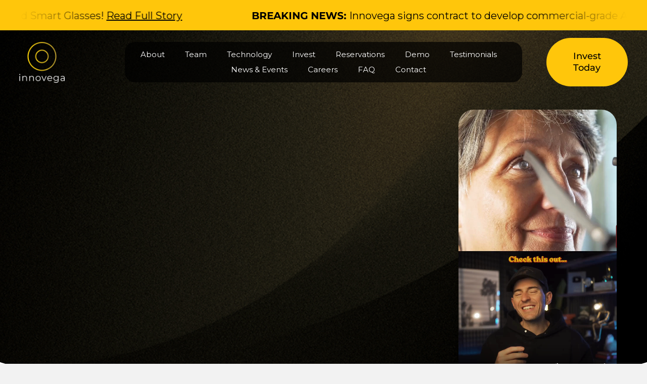

--- FILE ---
content_type: text/html; charset=UTF-8
request_url: https://innovega.io/
body_size: 34340
content:
<!DOCTYPE html>
<html class="avada-html-layout-wide avada-html-header-position-top avada-is-100-percent-template" lang="en-US" prefix="og: http://ogp.me/ns# fb: http://ogp.me/ns/fb#">
<head>
<meta http-equiv="X-UA-Compatible" content="IE=edge" />
<meta http-equiv="Content-Type" content="text/html; charset=utf-8"/>
<meta name="viewport" content="width=device-width, initial-scale=1" />
<title>Innovega, Inc &#8211; the future of vision is here | See The World Through Our Lenses</title>
<meta name='robots' content='max-image-preview:large' />
<link rel='dns-prefetch' href='//www.googletagmanager.com' />
<link rel="alternate" type="application/rss+xml" title="Innovega, Inc &raquo; Feed" href="https://innovega.io/feed/" />
<link rel="alternate" type="application/rss+xml" title="Innovega, Inc &raquo; Comments Feed" href="https://innovega.io/comments/feed/" />
<link rel="icon" href="https://innovega.io/wp-content/uploads/2025/05/fav-icon.png" type="image/png" />
<link rel="alternate" title="oEmbed (JSON)" type="application/json+oembed" href="https://innovega.io/wp-json/oembed/1.0/embed?url=https%3A%2F%2Finnovega.io%2F" />
<link rel="alternate" title="oEmbed (XML)" type="text/xml+oembed" href="https://innovega.io/wp-json/oembed/1.0/embed?url=https%3A%2F%2Finnovega.io%2F&#038;format=xml" />
<meta name="description" content="the future of vision is here 
See The World Through Our Lenses Patented Smart Glasses &amp; Contact Lens Technologies Restoring Vision and Independence to Millions Worldwide. Become an Investor      Imagine waking up and struggling to recognize a loved one, or not being able to read a simple text message,"/>
<meta property="og:locale" content="en_US"/>
<meta property="og:type" content="website"/>
<meta property="og:site_name" content="Innovega, Inc"/>
<meta property="og:title" content=""/>
<meta property="og:description" content="the future of vision is here 
See The World Through Our Lenses Patented Smart Glasses &amp; Contact Lens Technologies Restoring Vision and Independence to Millions Worldwide. Become an Investor      Imagine waking up and struggling to recognize a loved one, or not being able to read a simple text message,"/>
<meta property="og:url" content="https://innovega.io/"/>
<meta property="og:image" content="https://innovega.io/wp-content/uploads/2025/07/video-thumbnail.jpg"/>
<meta property="og:image:width" content="1920"/>
<meta property="og:image:height" content="1080"/>
<meta property="og:image:type" content="image/jpeg"/>
<style id='wp-img-auto-sizes-contain-inline-css' type='text/css'>
img:is([sizes=auto i],[sizes^="auto," i]){contain-intrinsic-size:3000px 1500px}
/*# sourceURL=wp-img-auto-sizes-contain-inline-css */
</style>
<style id='wp-block-library-inline-css' type='text/css'>
:root{--wp-block-synced-color:#7a00df;--wp-block-synced-color--rgb:122,0,223;--wp-bound-block-color:var(--wp-block-synced-color);--wp-editor-canvas-background:#ddd;--wp-admin-theme-color:#007cba;--wp-admin-theme-color--rgb:0,124,186;--wp-admin-theme-color-darker-10:#006ba1;--wp-admin-theme-color-darker-10--rgb:0,107,160.5;--wp-admin-theme-color-darker-20:#005a87;--wp-admin-theme-color-darker-20--rgb:0,90,135;--wp-admin-border-width-focus:2px}@media (min-resolution:192dpi){:root{--wp-admin-border-width-focus:1.5px}}.wp-element-button{cursor:pointer}:root .has-very-light-gray-background-color{background-color:#eee}:root .has-very-dark-gray-background-color{background-color:#313131}:root .has-very-light-gray-color{color:#eee}:root .has-very-dark-gray-color{color:#313131}:root .has-vivid-green-cyan-to-vivid-cyan-blue-gradient-background{background:linear-gradient(135deg,#00d084,#0693e3)}:root .has-purple-crush-gradient-background{background:linear-gradient(135deg,#34e2e4,#4721fb 50%,#ab1dfe)}:root .has-hazy-dawn-gradient-background{background:linear-gradient(135deg,#faaca8,#dad0ec)}:root .has-subdued-olive-gradient-background{background:linear-gradient(135deg,#fafae1,#67a671)}:root .has-atomic-cream-gradient-background{background:linear-gradient(135deg,#fdd79a,#004a59)}:root .has-nightshade-gradient-background{background:linear-gradient(135deg,#330968,#31cdcf)}:root .has-midnight-gradient-background{background:linear-gradient(135deg,#020381,#2874fc)}:root{--wp--preset--font-size--normal:16px;--wp--preset--font-size--huge:42px}.has-regular-font-size{font-size:1em}.has-larger-font-size{font-size:2.625em}.has-normal-font-size{font-size:var(--wp--preset--font-size--normal)}.has-huge-font-size{font-size:var(--wp--preset--font-size--huge)}.has-text-align-center{text-align:center}.has-text-align-left{text-align:left}.has-text-align-right{text-align:right}.has-fit-text{white-space:nowrap!important}#end-resizable-editor-section{display:none}.aligncenter{clear:both}.items-justified-left{justify-content:flex-start}.items-justified-center{justify-content:center}.items-justified-right{justify-content:flex-end}.items-justified-space-between{justify-content:space-between}.screen-reader-text{border:0;clip-path:inset(50%);height:1px;margin:-1px;overflow:hidden;padding:0;position:absolute;width:1px;word-wrap:normal!important}.screen-reader-text:focus{background-color:#ddd;clip-path:none;color:#444;display:block;font-size:1em;height:auto;left:5px;line-height:normal;padding:15px 23px 14px;text-decoration:none;top:5px;width:auto;z-index:100000}html :where(.has-border-color){border-style:solid}html :where([style*=border-top-color]){border-top-style:solid}html :where([style*=border-right-color]){border-right-style:solid}html :where([style*=border-bottom-color]){border-bottom-style:solid}html :where([style*=border-left-color]){border-left-style:solid}html :where([style*=border-width]){border-style:solid}html :where([style*=border-top-width]){border-top-style:solid}html :where([style*=border-right-width]){border-right-style:solid}html :where([style*=border-bottom-width]){border-bottom-style:solid}html :where([style*=border-left-width]){border-left-style:solid}html :where(img[class*=wp-image-]){height:auto;max-width:100%}:where(figure){margin:0 0 1em}html :where(.is-position-sticky){--wp-admin--admin-bar--position-offset:var(--wp-admin--admin-bar--height,0px)}@media screen and (max-width:600px){html :where(.is-position-sticky){--wp-admin--admin-bar--position-offset:0px}}
/*# sourceURL=wp-block-library-inline-css */
</style><style id='global-styles-inline-css' type='text/css'>
:root{--wp--preset--aspect-ratio--square: 1;--wp--preset--aspect-ratio--4-3: 4/3;--wp--preset--aspect-ratio--3-4: 3/4;--wp--preset--aspect-ratio--3-2: 3/2;--wp--preset--aspect-ratio--2-3: 2/3;--wp--preset--aspect-ratio--16-9: 16/9;--wp--preset--aspect-ratio--9-16: 9/16;--wp--preset--color--black: #000000;--wp--preset--color--cyan-bluish-gray: #abb8c3;--wp--preset--color--white: #ffffff;--wp--preset--color--pale-pink: #f78da7;--wp--preset--color--vivid-red: #cf2e2e;--wp--preset--color--luminous-vivid-orange: #ff6900;--wp--preset--color--luminous-vivid-amber: #fcb900;--wp--preset--color--light-green-cyan: #7bdcb5;--wp--preset--color--vivid-green-cyan: #00d084;--wp--preset--color--pale-cyan-blue: #8ed1fc;--wp--preset--color--vivid-cyan-blue: #0693e3;--wp--preset--color--vivid-purple: #9b51e0;--wp--preset--color--awb-color-1: #ffffff;--wp--preset--color--awb-color-2: #f5f5f5;--wp--preset--color--awb-color-3: #f2f2f2;--wp--preset--color--awb-color-4: #f6f665;--wp--preset--color--awb-color-5: #ffc60b;--wp--preset--color--awb-color-6: #000000;--wp--preset--color--awb-color-7: #000000;--wp--preset--color--awb-color-8: #000000;--wp--preset--gradient--vivid-cyan-blue-to-vivid-purple: linear-gradient(135deg,rgb(6,147,227) 0%,rgb(155,81,224) 100%);--wp--preset--gradient--light-green-cyan-to-vivid-green-cyan: linear-gradient(135deg,rgb(122,220,180) 0%,rgb(0,208,130) 100%);--wp--preset--gradient--luminous-vivid-amber-to-luminous-vivid-orange: linear-gradient(135deg,rgb(252,185,0) 0%,rgb(255,105,0) 100%);--wp--preset--gradient--luminous-vivid-orange-to-vivid-red: linear-gradient(135deg,rgb(255,105,0) 0%,rgb(207,46,46) 100%);--wp--preset--gradient--very-light-gray-to-cyan-bluish-gray: linear-gradient(135deg,rgb(238,238,238) 0%,rgb(169,184,195) 100%);--wp--preset--gradient--cool-to-warm-spectrum: linear-gradient(135deg,rgb(74,234,220) 0%,rgb(151,120,209) 20%,rgb(207,42,186) 40%,rgb(238,44,130) 60%,rgb(251,105,98) 80%,rgb(254,248,76) 100%);--wp--preset--gradient--blush-light-purple: linear-gradient(135deg,rgb(255,206,236) 0%,rgb(152,150,240) 100%);--wp--preset--gradient--blush-bordeaux: linear-gradient(135deg,rgb(254,205,165) 0%,rgb(254,45,45) 50%,rgb(107,0,62) 100%);--wp--preset--gradient--luminous-dusk: linear-gradient(135deg,rgb(255,203,112) 0%,rgb(199,81,192) 50%,rgb(65,88,208) 100%);--wp--preset--gradient--pale-ocean: linear-gradient(135deg,rgb(255,245,203) 0%,rgb(182,227,212) 50%,rgb(51,167,181) 100%);--wp--preset--gradient--electric-grass: linear-gradient(135deg,rgb(202,248,128) 0%,rgb(113,206,126) 100%);--wp--preset--gradient--midnight: linear-gradient(135deg,rgb(2,3,129) 0%,rgb(40,116,252) 100%);--wp--preset--font-size--small: 13.5px;--wp--preset--font-size--medium: 20px;--wp--preset--font-size--large: 27px;--wp--preset--font-size--x-large: 42px;--wp--preset--font-size--normal: 18px;--wp--preset--font-size--xlarge: 36px;--wp--preset--font-size--huge: 54px;--wp--preset--spacing--20: 0.44rem;--wp--preset--spacing--30: 0.67rem;--wp--preset--spacing--40: 1rem;--wp--preset--spacing--50: 1.5rem;--wp--preset--spacing--60: 2.25rem;--wp--preset--spacing--70: 3.38rem;--wp--preset--spacing--80: 5.06rem;--wp--preset--shadow--natural: 6px 6px 9px rgba(0, 0, 0, 0.2);--wp--preset--shadow--deep: 12px 12px 50px rgba(0, 0, 0, 0.4);--wp--preset--shadow--sharp: 6px 6px 0px rgba(0, 0, 0, 0.2);--wp--preset--shadow--outlined: 6px 6px 0px -3px rgb(255, 255, 255), 6px 6px rgb(0, 0, 0);--wp--preset--shadow--crisp: 6px 6px 0px rgb(0, 0, 0);}:where(.is-layout-flex){gap: 0.5em;}:where(.is-layout-grid){gap: 0.5em;}body .is-layout-flex{display: flex;}.is-layout-flex{flex-wrap: wrap;align-items: center;}.is-layout-flex > :is(*, div){margin: 0;}body .is-layout-grid{display: grid;}.is-layout-grid > :is(*, div){margin: 0;}:where(.wp-block-columns.is-layout-flex){gap: 2em;}:where(.wp-block-columns.is-layout-grid){gap: 2em;}:where(.wp-block-post-template.is-layout-flex){gap: 1.25em;}:where(.wp-block-post-template.is-layout-grid){gap: 1.25em;}.has-black-color{color: var(--wp--preset--color--black) !important;}.has-cyan-bluish-gray-color{color: var(--wp--preset--color--cyan-bluish-gray) !important;}.has-white-color{color: var(--wp--preset--color--white) !important;}.has-pale-pink-color{color: var(--wp--preset--color--pale-pink) !important;}.has-vivid-red-color{color: var(--wp--preset--color--vivid-red) !important;}.has-luminous-vivid-orange-color{color: var(--wp--preset--color--luminous-vivid-orange) !important;}.has-luminous-vivid-amber-color{color: var(--wp--preset--color--luminous-vivid-amber) !important;}.has-light-green-cyan-color{color: var(--wp--preset--color--light-green-cyan) !important;}.has-vivid-green-cyan-color{color: var(--wp--preset--color--vivid-green-cyan) !important;}.has-pale-cyan-blue-color{color: var(--wp--preset--color--pale-cyan-blue) !important;}.has-vivid-cyan-blue-color{color: var(--wp--preset--color--vivid-cyan-blue) !important;}.has-vivid-purple-color{color: var(--wp--preset--color--vivid-purple) !important;}.has-black-background-color{background-color: var(--wp--preset--color--black) !important;}.has-cyan-bluish-gray-background-color{background-color: var(--wp--preset--color--cyan-bluish-gray) !important;}.has-white-background-color{background-color: var(--wp--preset--color--white) !important;}.has-pale-pink-background-color{background-color: var(--wp--preset--color--pale-pink) !important;}.has-vivid-red-background-color{background-color: var(--wp--preset--color--vivid-red) !important;}.has-luminous-vivid-orange-background-color{background-color: var(--wp--preset--color--luminous-vivid-orange) !important;}.has-luminous-vivid-amber-background-color{background-color: var(--wp--preset--color--luminous-vivid-amber) !important;}.has-light-green-cyan-background-color{background-color: var(--wp--preset--color--light-green-cyan) !important;}.has-vivid-green-cyan-background-color{background-color: var(--wp--preset--color--vivid-green-cyan) !important;}.has-pale-cyan-blue-background-color{background-color: var(--wp--preset--color--pale-cyan-blue) !important;}.has-vivid-cyan-blue-background-color{background-color: var(--wp--preset--color--vivid-cyan-blue) !important;}.has-vivid-purple-background-color{background-color: var(--wp--preset--color--vivid-purple) !important;}.has-black-border-color{border-color: var(--wp--preset--color--black) !important;}.has-cyan-bluish-gray-border-color{border-color: var(--wp--preset--color--cyan-bluish-gray) !important;}.has-white-border-color{border-color: var(--wp--preset--color--white) !important;}.has-pale-pink-border-color{border-color: var(--wp--preset--color--pale-pink) !important;}.has-vivid-red-border-color{border-color: var(--wp--preset--color--vivid-red) !important;}.has-luminous-vivid-orange-border-color{border-color: var(--wp--preset--color--luminous-vivid-orange) !important;}.has-luminous-vivid-amber-border-color{border-color: var(--wp--preset--color--luminous-vivid-amber) !important;}.has-light-green-cyan-border-color{border-color: var(--wp--preset--color--light-green-cyan) !important;}.has-vivid-green-cyan-border-color{border-color: var(--wp--preset--color--vivid-green-cyan) !important;}.has-pale-cyan-blue-border-color{border-color: var(--wp--preset--color--pale-cyan-blue) !important;}.has-vivid-cyan-blue-border-color{border-color: var(--wp--preset--color--vivid-cyan-blue) !important;}.has-vivid-purple-border-color{border-color: var(--wp--preset--color--vivid-purple) !important;}.has-vivid-cyan-blue-to-vivid-purple-gradient-background{background: var(--wp--preset--gradient--vivid-cyan-blue-to-vivid-purple) !important;}.has-light-green-cyan-to-vivid-green-cyan-gradient-background{background: var(--wp--preset--gradient--light-green-cyan-to-vivid-green-cyan) !important;}.has-luminous-vivid-amber-to-luminous-vivid-orange-gradient-background{background: var(--wp--preset--gradient--luminous-vivid-amber-to-luminous-vivid-orange) !important;}.has-luminous-vivid-orange-to-vivid-red-gradient-background{background: var(--wp--preset--gradient--luminous-vivid-orange-to-vivid-red) !important;}.has-very-light-gray-to-cyan-bluish-gray-gradient-background{background: var(--wp--preset--gradient--very-light-gray-to-cyan-bluish-gray) !important;}.has-cool-to-warm-spectrum-gradient-background{background: var(--wp--preset--gradient--cool-to-warm-spectrum) !important;}.has-blush-light-purple-gradient-background{background: var(--wp--preset--gradient--blush-light-purple) !important;}.has-blush-bordeaux-gradient-background{background: var(--wp--preset--gradient--blush-bordeaux) !important;}.has-luminous-dusk-gradient-background{background: var(--wp--preset--gradient--luminous-dusk) !important;}.has-pale-ocean-gradient-background{background: var(--wp--preset--gradient--pale-ocean) !important;}.has-electric-grass-gradient-background{background: var(--wp--preset--gradient--electric-grass) !important;}.has-midnight-gradient-background{background: var(--wp--preset--gradient--midnight) !important;}.has-small-font-size{font-size: var(--wp--preset--font-size--small) !important;}.has-medium-font-size{font-size: var(--wp--preset--font-size--medium) !important;}.has-large-font-size{font-size: var(--wp--preset--font-size--large) !important;}.has-x-large-font-size{font-size: var(--wp--preset--font-size--x-large) !important;}
/*# sourceURL=global-styles-inline-css */
</style>
<style id='classic-theme-styles-inline-css' type='text/css'>
/*! This file is auto-generated */
.wp-block-button__link{color:#fff;background-color:#32373c;border-radius:9999px;box-shadow:none;text-decoration:none;padding:calc(.667em + 2px) calc(1.333em + 2px);font-size:1.125em}.wp-block-file__button{background:#32373c;color:#fff;text-decoration:none}
/*# sourceURL=/wp-includes/css/classic-themes.min.css */
</style>
<!-- <link rel='stylesheet' id='sr7css-css' href='//innovega.io/wp-content/plugins/revslider/public/css/sr7.css?ver=6.7.35' type='text/css' media='all' /> -->
<!-- <link rel='stylesheet' id='moove_gdpr_frontend-css' href='https://innovega.io/wp-content/plugins/gdpr-cookie-compliance/dist/styles/gdpr-main.css?ver=5.0.9' type='text/css' media='all' /> -->
<link rel="stylesheet" type="text/css" href="//innovega.io/wp-content/cache/wpfc-minified/f5r53iaw/2klrq.css" media="all"/>
<style id='moove_gdpr_frontend-inline-css' type='text/css'>
#moove_gdpr_cookie_modal,#moove_gdpr_cookie_info_bar,.gdpr_cookie_settings_shortcode_content{font-family:&#039;Nunito&#039;,sans-serif}#moove_gdpr_save_popup_settings_button{background-color:#373737;color:#fff}#moove_gdpr_save_popup_settings_button:hover{background-color:#000}#moove_gdpr_cookie_info_bar .moove-gdpr-info-bar-container .moove-gdpr-info-bar-content a.mgbutton,#moove_gdpr_cookie_info_bar .moove-gdpr-info-bar-container .moove-gdpr-info-bar-content button.mgbutton{background-color:#0C4DA2}#moove_gdpr_cookie_modal .moove-gdpr-modal-content .moove-gdpr-modal-footer-content .moove-gdpr-button-holder a.mgbutton,#moove_gdpr_cookie_modal .moove-gdpr-modal-content .moove-gdpr-modal-footer-content .moove-gdpr-button-holder button.mgbutton,.gdpr_cookie_settings_shortcode_content .gdpr-shr-button.button-green{background-color:#0C4DA2;border-color:#0C4DA2}#moove_gdpr_cookie_modal .moove-gdpr-modal-content .moove-gdpr-modal-footer-content .moove-gdpr-button-holder a.mgbutton:hover,#moove_gdpr_cookie_modal .moove-gdpr-modal-content .moove-gdpr-modal-footer-content .moove-gdpr-button-holder button.mgbutton:hover,.gdpr_cookie_settings_shortcode_content .gdpr-shr-button.button-green:hover{background-color:#fff;color:#0C4DA2}#moove_gdpr_cookie_modal .moove-gdpr-modal-content .moove-gdpr-modal-close i,#moove_gdpr_cookie_modal .moove-gdpr-modal-content .moove-gdpr-modal-close span.gdpr-icon{background-color:#0C4DA2;border:1px solid #0C4DA2}#moove_gdpr_cookie_info_bar span.moove-gdpr-infobar-allow-all.focus-g,#moove_gdpr_cookie_info_bar span.moove-gdpr-infobar-allow-all:focus,#moove_gdpr_cookie_info_bar button.moove-gdpr-infobar-allow-all.focus-g,#moove_gdpr_cookie_info_bar button.moove-gdpr-infobar-allow-all:focus,#moove_gdpr_cookie_info_bar span.moove-gdpr-infobar-reject-btn.focus-g,#moove_gdpr_cookie_info_bar span.moove-gdpr-infobar-reject-btn:focus,#moove_gdpr_cookie_info_bar button.moove-gdpr-infobar-reject-btn.focus-g,#moove_gdpr_cookie_info_bar button.moove-gdpr-infobar-reject-btn:focus,#moove_gdpr_cookie_info_bar span.change-settings-button.focus-g,#moove_gdpr_cookie_info_bar span.change-settings-button:focus,#moove_gdpr_cookie_info_bar button.change-settings-button.focus-g,#moove_gdpr_cookie_info_bar button.change-settings-button:focus{-webkit-box-shadow:0 0 1px 3px #0C4DA2;-moz-box-shadow:0 0 1px 3px #0C4DA2;box-shadow:0 0 1px 3px #0C4DA2}#moove_gdpr_cookie_modal .moove-gdpr-modal-content .moove-gdpr-modal-close i:hover,#moove_gdpr_cookie_modal .moove-gdpr-modal-content .moove-gdpr-modal-close span.gdpr-icon:hover,#moove_gdpr_cookie_info_bar span[data-href]>u.change-settings-button{color:#0C4DA2}#moove_gdpr_cookie_modal .moove-gdpr-modal-content .moove-gdpr-modal-left-content #moove-gdpr-menu li.menu-item-selected a span.gdpr-icon,#moove_gdpr_cookie_modal .moove-gdpr-modal-content .moove-gdpr-modal-left-content #moove-gdpr-menu li.menu-item-selected button span.gdpr-icon{color:inherit}#moove_gdpr_cookie_modal .moove-gdpr-modal-content .moove-gdpr-modal-left-content #moove-gdpr-menu li a span.gdpr-icon,#moove_gdpr_cookie_modal .moove-gdpr-modal-content .moove-gdpr-modal-left-content #moove-gdpr-menu li button span.gdpr-icon{color:inherit}#moove_gdpr_cookie_modal .gdpr-acc-link{line-height:0;font-size:0;color:transparent;position:absolute}#moove_gdpr_cookie_modal .moove-gdpr-modal-content .moove-gdpr-modal-close:hover i,#moove_gdpr_cookie_modal .moove-gdpr-modal-content .moove-gdpr-modal-left-content #moove-gdpr-menu li a,#moove_gdpr_cookie_modal .moove-gdpr-modal-content .moove-gdpr-modal-left-content #moove-gdpr-menu li button,#moove_gdpr_cookie_modal .moove-gdpr-modal-content .moove-gdpr-modal-left-content #moove-gdpr-menu li button i,#moove_gdpr_cookie_modal .moove-gdpr-modal-content .moove-gdpr-modal-left-content #moove-gdpr-menu li a i,#moove_gdpr_cookie_modal .moove-gdpr-modal-content .moove-gdpr-tab-main .moove-gdpr-tab-main-content a:hover,#moove_gdpr_cookie_info_bar.moove-gdpr-dark-scheme .moove-gdpr-info-bar-container .moove-gdpr-info-bar-content a.mgbutton:hover,#moove_gdpr_cookie_info_bar.moove-gdpr-dark-scheme .moove-gdpr-info-bar-container .moove-gdpr-info-bar-content button.mgbutton:hover,#moove_gdpr_cookie_info_bar.moove-gdpr-dark-scheme .moove-gdpr-info-bar-container .moove-gdpr-info-bar-content a:hover,#moove_gdpr_cookie_info_bar.moove-gdpr-dark-scheme .moove-gdpr-info-bar-container .moove-gdpr-info-bar-content button:hover,#moove_gdpr_cookie_info_bar.moove-gdpr-dark-scheme .moove-gdpr-info-bar-container .moove-gdpr-info-bar-content span.change-settings-button:hover,#moove_gdpr_cookie_info_bar.moove-gdpr-dark-scheme .moove-gdpr-info-bar-container .moove-gdpr-info-bar-content button.change-settings-button:hover,#moove_gdpr_cookie_info_bar.moove-gdpr-dark-scheme .moove-gdpr-info-bar-container .moove-gdpr-info-bar-content u.change-settings-button:hover,#moove_gdpr_cookie_info_bar span[data-href]>u.change-settings-button,#moove_gdpr_cookie_info_bar.moove-gdpr-dark-scheme .moove-gdpr-info-bar-container .moove-gdpr-info-bar-content a.mgbutton.focus-g,#moove_gdpr_cookie_info_bar.moove-gdpr-dark-scheme .moove-gdpr-info-bar-container .moove-gdpr-info-bar-content button.mgbutton.focus-g,#moove_gdpr_cookie_info_bar.moove-gdpr-dark-scheme .moove-gdpr-info-bar-container .moove-gdpr-info-bar-content a.focus-g,#moove_gdpr_cookie_info_bar.moove-gdpr-dark-scheme .moove-gdpr-info-bar-container .moove-gdpr-info-bar-content button.focus-g,#moove_gdpr_cookie_info_bar.moove-gdpr-dark-scheme .moove-gdpr-info-bar-container .moove-gdpr-info-bar-content a.mgbutton:focus,#moove_gdpr_cookie_info_bar.moove-gdpr-dark-scheme .moove-gdpr-info-bar-container .moove-gdpr-info-bar-content button.mgbutton:focus,#moove_gdpr_cookie_info_bar.moove-gdpr-dark-scheme .moove-gdpr-info-bar-container .moove-gdpr-info-bar-content a:focus,#moove_gdpr_cookie_info_bar.moove-gdpr-dark-scheme .moove-gdpr-info-bar-container .moove-gdpr-info-bar-content button:focus,#moove_gdpr_cookie_info_bar.moove-gdpr-dark-scheme .moove-gdpr-info-bar-container .moove-gdpr-info-bar-content span.change-settings-button.focus-g,span.change-settings-button:focus,button.change-settings-button.focus-g,button.change-settings-button:focus,#moove_gdpr_cookie_info_bar.moove-gdpr-dark-scheme .moove-gdpr-info-bar-container .moove-gdpr-info-bar-content u.change-settings-button.focus-g,#moove_gdpr_cookie_info_bar.moove-gdpr-dark-scheme .moove-gdpr-info-bar-container .moove-gdpr-info-bar-content u.change-settings-button:focus{color:#0C4DA2}#moove_gdpr_cookie_modal .moove-gdpr-branding.focus-g span,#moove_gdpr_cookie_modal .moove-gdpr-modal-content .moove-gdpr-tab-main a.focus-g,#moove_gdpr_cookie_modal .moove-gdpr-modal-content .moove-gdpr-tab-main .gdpr-cd-details-toggle.focus-g{color:#0C4DA2}#moove_gdpr_cookie_modal.gdpr_lightbox-hide{display:none}
/*# sourceURL=moove_gdpr_frontend-inline-css */
</style>
<!-- <link rel='stylesheet' id='fusion-dynamic-css-css' href='https://innovega.io/wp-content/uploads/fusion-styles/9c176a35ec56ffb81206e8ae614bb1e7.min.css?ver=3.14.2' type='text/css' media='all' /> -->
<link rel="stylesheet" type="text/css" href="//innovega.io/wp-content/cache/wpfc-minified/g3h8n2mc/2klrq.css" media="all"/>
<script src='//innovega.io/wp-content/cache/wpfc-minified/86415iut/2klrq.js' type="text/javascript"></script>
<!-- <script type="text/javascript" src="//innovega.io/wp-content/plugins/revslider/public/js/libs/tptools.js?ver=6.7.35" id="tp-tools-js" async="async" data-wp-strategy="async"></script> -->
<!-- <script type="text/javascript" src="//innovega.io/wp-content/plugins/revslider/public/js/sr7.js?ver=6.7.35" id="sr7-js" async="async" data-wp-strategy="async"></script> -->
<!-- <script type="text/javascript" src="https://innovega.io/wp-includes/js/jquery/jquery.min.js?ver=3.7.1" id="jquery-core-js"></script> -->
<!-- <script type="text/javascript" src="https://innovega.io/wp-includes/js/jquery/jquery-migrate.min.js?ver=3.4.1" id="jquery-migrate-js"></script> -->
<!-- Google tag (gtag.js) snippet added by Site Kit -->
<!-- Google Analytics snippet added by Site Kit -->
<script type="text/javascript" src="https://www.googletagmanager.com/gtag/js?id=GT-WF8JG9X3" id="google_gtagjs-js" async></script>
<script type="text/javascript" id="google_gtagjs-js-after">
/* <![CDATA[ */
window.dataLayer = window.dataLayer || [];function gtag(){dataLayer.push(arguments);}
gtag("set","linker",{"domains":["innovega.io"]});
gtag("js", new Date());
gtag("set", "developer_id.dZTNiMT", true);
gtag("config", "GT-WF8JG9X3");
window._googlesitekit = window._googlesitekit || {}; window._googlesitekit.throttledEvents = []; window._googlesitekit.gtagEvent = (name, data) => { var key = JSON.stringify( { name, data } ); if ( !! window._googlesitekit.throttledEvents[ key ] ) { return; } window._googlesitekit.throttledEvents[ key ] = true; setTimeout( () => { delete window._googlesitekit.throttledEvents[ key ]; }, 5 ); gtag( "event", name, { ...data, event_source: "site-kit" } ); }; 
//# sourceURL=google_gtagjs-js-after
/* ]]> */
</script>
<link rel="https://api.w.org/" href="https://innovega.io/wp-json/" /><link rel="alternate" title="JSON" type="application/json" href="https://innovega.io/wp-json/wp/v2/pages/10" /><link rel="EditURI" type="application/rsd+xml" title="RSD" href="https://innovega.io/xmlrpc.php?rsd" />
<meta name="generator" content="WordPress 6.9" />
<link rel="canonical" href="https://innovega.io/" />
<link rel='shortlink' href='https://innovega.io/' />
<meta name="generator" content="Site Kit by Google 1.160.0" /><link rel="preload" href="https://innovega.io/wp-content/themes/Avada/includes/lib/assets/fonts/icomoon/awb-icons.woff" as="font" type="font/woff" crossorigin><link rel="preload" href="//innovega.io/wp-content/themes/Avada/includes/lib/assets/fonts/fontawesome/webfonts/fa-brands-400.woff2" as="font" type="font/woff2" crossorigin><link rel="preload" href="//innovega.io/wp-content/themes/Avada/includes/lib/assets/fonts/fontawesome/webfonts/fa-regular-400.woff2" as="font" type="font/woff2" crossorigin><link rel="preload" href="//innovega.io/wp-content/themes/Avada/includes/lib/assets/fonts/fontawesome/webfonts/fa-solid-900.woff2" as="font" type="font/woff2" crossorigin><style type="text/css" id="css-fb-visibility">@media screen and (max-width: 640px){.fusion-no-small-visibility{display:none !important;}body .sm-text-align-center{text-align:center !important;}body .sm-text-align-left{text-align:left !important;}body .sm-text-align-right{text-align:right !important;}body .sm-flex-align-center{justify-content:center !important;}body .sm-flex-align-flex-start{justify-content:flex-start !important;}body .sm-flex-align-flex-end{justify-content:flex-end !important;}body .sm-mx-auto{margin-left:auto !important;margin-right:auto !important;}body .sm-ml-auto{margin-left:auto !important;}body .sm-mr-auto{margin-right:auto !important;}body .fusion-absolute-position-small{position:absolute;top:auto;width:100%;}.awb-sticky.awb-sticky-small{ position: sticky; top: var(--awb-sticky-offset,0); }}@media screen and (min-width: 641px) and (max-width: 1024px){.fusion-no-medium-visibility{display:none !important;}body .md-text-align-center{text-align:center !important;}body .md-text-align-left{text-align:left !important;}body .md-text-align-right{text-align:right !important;}body .md-flex-align-center{justify-content:center !important;}body .md-flex-align-flex-start{justify-content:flex-start !important;}body .md-flex-align-flex-end{justify-content:flex-end !important;}body .md-mx-auto{margin-left:auto !important;margin-right:auto !important;}body .md-ml-auto{margin-left:auto !important;}body .md-mr-auto{margin-right:auto !important;}body .fusion-absolute-position-medium{position:absolute;top:auto;width:100%;}.awb-sticky.awb-sticky-medium{ position: sticky; top: var(--awb-sticky-offset,0); }}@media screen and (min-width: 1025px){.fusion-no-large-visibility{display:none !important;}body .lg-text-align-center{text-align:center !important;}body .lg-text-align-left{text-align:left !important;}body .lg-text-align-right{text-align:right !important;}body .lg-flex-align-center{justify-content:center !important;}body .lg-flex-align-flex-start{justify-content:flex-start !important;}body .lg-flex-align-flex-end{justify-content:flex-end !important;}body .lg-mx-auto{margin-left:auto !important;margin-right:auto !important;}body .lg-ml-auto{margin-left:auto !important;}body .lg-mr-auto{margin-right:auto !important;}body .fusion-absolute-position-large{position:absolute;top:auto;width:100%;}.awb-sticky.awb-sticky-large{ position: sticky; top: var(--awb-sticky-offset,0); }}</style><link rel="preconnect" href="https://fonts.googleapis.com">
<link rel="preconnect" href="https://fonts.gstatic.com/" crossorigin>
<meta name="generator" content="Powered by Slider Revolution 6.7.35 - responsive, Mobile-Friendly Slider Plugin for WordPress with comfortable drag and drop interface." />
<script>
window._tpt			??= {};
window.SR7			??= {};
_tpt.R				??= {};
_tpt.R.fonts		??= {};
_tpt.R.fonts.customFonts??= {};
SR7.devMode			=  false;
SR7.F 				??= {};
SR7.G				??= {};
SR7.LIB				??= {};
SR7.E				??= {};
SR7.E.gAddons		??= {};
SR7.E.php 			??= {};
SR7.E.nonce			= '1f80314eb8';
SR7.E.ajaxurl		= 'https://innovega.io/wp-admin/admin-ajax.php';
SR7.E.resturl		= 'https://innovega.io/wp-json/';
SR7.E.slug_path		= 'revslider/revslider.php';
SR7.E.slug			= 'revslider';
SR7.E.plugin_url	= 'https://innovega.io/wp-content/plugins/revslider/';
SR7.E.wp_plugin_url = 'https://innovega.io/wp-content/plugins/';
SR7.E.revision		= '6.7.35';
SR7.E.fontBaseUrl	= '//fonts.googleapis.com/css2?family=';
SR7.G.breakPoints 	= [1240,1024,778,480];
SR7.E.modules 		= ['module','page','slide','layer','draw','animate','srtools','canvas','defaults','carousel','navigation','media','modifiers','migration'];
SR7.E.libs 			= ['WEBGL'];
SR7.E.css 			= ['csslp','cssbtns','cssfilters','cssnav','cssmedia'];
SR7.E.resources		= {};
SR7.E.ytnc			= false;
SR7.JSON			??= {};
/*! Slider Revolution 7.0 - Page Processor */
!function(){"use strict";window.SR7??={},window._tpt??={},SR7.version="Slider Revolution 6.7.16",_tpt.getMobileZoom=()=>_tpt.is_mobile?document.documentElement.clientWidth/window.innerWidth:1,_tpt.getWinDim=function(t){_tpt.screenHeightWithUrlBar??=window.innerHeight;let e=SR7.F?.modal?.visible&&SR7.M[SR7.F.module.getIdByAlias(SR7.F.modal.requested)];_tpt.scrollBar=window.innerWidth!==document.documentElement.clientWidth||e&&window.innerWidth!==e.c.module.clientWidth,_tpt.winW=_tpt.getMobileZoom()*window.innerWidth-(_tpt.scrollBar||"prepare"==t?_tpt.scrollBarW??_tpt.mesureScrollBar():0),_tpt.winH=_tpt.getMobileZoom()*window.innerHeight,_tpt.winWAll=document.documentElement.clientWidth},_tpt.getResponsiveLevel=function(t,e){SR7.M[e];return _tpt.closestGE(t,_tpt.winWAll)},_tpt.mesureScrollBar=function(){let t=document.createElement("div");return t.className="RSscrollbar-measure",t.style.width="100px",t.style.height="100px",t.style.overflow="scroll",t.style.position="absolute",t.style.top="-9999px",document.body.appendChild(t),_tpt.scrollBarW=t.offsetWidth-t.clientWidth,document.body.removeChild(t),_tpt.scrollBarW},_tpt.loadCSS=async function(t,e,s){return s?_tpt.R.fonts.required[e].status=1:(_tpt.R[e]??={},_tpt.R[e].status=1),new Promise(((i,n)=>{if(_tpt.isStylesheetLoaded(t))s?_tpt.R.fonts.required[e].status=2:_tpt.R[e].status=2,i();else{const o=document.createElement("link");o.rel="stylesheet";let l="text",r="css";o["type"]=l+"/"+r,o.href=t,o.onload=()=>{s?_tpt.R.fonts.required[e].status=2:_tpt.R[e].status=2,i()},o.onerror=()=>{s?_tpt.R.fonts.required[e].status=3:_tpt.R[e].status=3,n(new Error(`Failed to load CSS: ${t}`))},document.head.appendChild(o)}}))},_tpt.addContainer=function(t){const{tag:e="div",id:s,class:i,datas:n,textContent:o,iHTML:l}=t,r=document.createElement(e);if(s&&""!==s&&(r.id=s),i&&""!==i&&(r.className=i),n)for(const[t,e]of Object.entries(n))"style"==t?r.style.cssText=e:r.setAttribute(`data-${t}`,e);return o&&(r.textContent=o),l&&(r.innerHTML=l),r},_tpt.collector=function(){return{fragment:new DocumentFragment,add(t){var e=_tpt.addContainer(t);return this.fragment.appendChild(e),e},append(t){t.appendChild(this.fragment)}}},_tpt.isStylesheetLoaded=function(t){let e=t.split("?")[0];return Array.from(document.querySelectorAll('link[rel="stylesheet"], link[rel="preload"]')).some((t=>t.href.split("?")[0]===e))},_tpt.preloader={requests:new Map,preloaderTemplates:new Map,show:function(t,e){if(!e||!t)return;const{type:s,color:i}=e;if(s<0||"off"==s)return;const n=`preloader_${s}`;let o=this.preloaderTemplates.get(n);o||(o=this.build(s,i),this.preloaderTemplates.set(n,o)),this.requests.has(t)||this.requests.set(t,{count:0});const l=this.requests.get(t);clearTimeout(l.timer),l.count++,1===l.count&&(l.timer=setTimeout((()=>{l.preloaderClone=o.cloneNode(!0),l.anim&&l.anim.kill(),void 0!==_tpt.gsap?l.anim=_tpt.gsap.fromTo(l.preloaderClone,1,{opacity:0},{opacity:1}):l.preloaderClone.classList.add("sr7-fade-in"),t.appendChild(l.preloaderClone)}),150))},hide:function(t){if(!this.requests.has(t))return;const e=this.requests.get(t);e.count--,e.count<0&&(e.count=0),e.anim&&e.anim.kill(),0===e.count&&(clearTimeout(e.timer),e.preloaderClone&&(e.preloaderClone.classList.remove("sr7-fade-in"),e.anim=_tpt.gsap.to(e.preloaderClone,.3,{opacity:0,onComplete:function(){e.preloaderClone.remove()}})))},state:function(t){if(!this.requests.has(t))return!1;return this.requests.get(t).count>0},build:(t,e="#ffffff",s="")=>{if(t<0||"off"===t)return null;const i=parseInt(t);if(t="prlt"+i,isNaN(i))return null;if(_tpt.loadCSS(SR7.E.plugin_url+"public/css/preloaders/t"+i+".css","preloader_"+t),isNaN(i)||i<6){const n=`background-color:${e}`,o=1===i||2==i?n:"",l=3===i||4==i?n:"",r=_tpt.collector();["dot1","dot2","bounce1","bounce2","bounce3"].forEach((t=>r.add({tag:"div",class:t,datas:{style:l}})));const d=_tpt.addContainer({tag:"sr7-prl",class:`${t} ${s}`,datas:{style:o}});return r.append(d),d}{let n={};if(7===i){let t;e.startsWith("#")?(t=e.replace("#",""),t=`rgba(${parseInt(t.substring(0,2),16)}, ${parseInt(t.substring(2,4),16)}, ${parseInt(t.substring(4,6),16)}, `):e.startsWith("rgb")&&(t=e.slice(e.indexOf("(")+1,e.lastIndexOf(")")).split(",").map((t=>t.trim())),t=`rgba(${t[0]}, ${t[1]}, ${t[2]}, `),t&&(n.style=`border-top-color: ${t}0.65); border-bottom-color: ${t}0.15); border-left-color: ${t}0.65); border-right-color: ${t}0.15)`)}else 12===i&&(n.style=`background:${e}`);const o=[10,0,4,2,5,9,0,4,4,2][i-6],l=_tpt.collector(),r=l.add({tag:"div",class:"sr7-prl-inner",datas:n});Array.from({length:o}).forEach((()=>r.appendChild(l.add({tag:"span",datas:{style:`background:${e}`}}))));const d=_tpt.addContainer({tag:"sr7-prl",class:`${t} ${s}`});return l.append(d),d}}},SR7.preLoader={show:(t,e)=>{"off"!==(SR7.M[t]?.settings?.pLoader?.type??"off")&&_tpt.preloader.show(e||SR7.M[t].c.module,SR7.M[t]?.settings?.pLoader??{color:"#fff",type:10})},hide:(t,e)=>{"off"!==(SR7.M[t]?.settings?.pLoader?.type??"off")&&_tpt.preloader.hide(e||SR7.M[t].c.module)},state:(t,e)=>_tpt.preloader.state(e||SR7.M[t].c.module)},_tpt.prepareModuleHeight=function(t){window.SR7.M??={},window.SR7.M[t.id]??={},"ignore"==t.googleFont&&(SR7.E.ignoreGoogleFont=!0);let e=window.SR7.M[t.id];if(null==_tpt.scrollBarW&&_tpt.mesureScrollBar(),e.c??={},e.states??={},e.settings??={},e.settings.size??={},t.fixed&&(e.settings.fixed=!0),e.c.module=document.querySelector("sr7-module#"+t.id),e.c.adjuster=e.c.module.getElementsByTagName("sr7-adjuster")[0],e.c.content=e.c.module.getElementsByTagName("sr7-content")[0],"carousel"==t.type&&(e.c.carousel=e.c.content.getElementsByTagName("sr7-carousel")[0]),null==e.c.module||null==e.c.module)return;t.plType&&t.plColor&&(e.settings.pLoader={type:t.plType,color:t.plColor}),void 0===t.plType||"off"===t.plType||SR7.preLoader.state(t.id)&&SR7.preLoader.state(t.id,e.c.module)||SR7.preLoader.show(t.id,e.c.module),_tpt.winW||_tpt.getWinDim("prepare"),_tpt.getWinDim();let s=""+e.c.module.dataset?.modal;"modal"==s||"true"==s||"undefined"!==s&&"false"!==s||(e.settings.size.fullWidth=t.size.fullWidth,e.LEV??=_tpt.getResponsiveLevel(window.SR7.G.breakPoints,t.id),t.vpt=_tpt.fillArray(t.vpt,5),e.settings.vPort=t.vpt[e.LEV],void 0!==t.el&&"720"==t.el[4]&&t.gh[4]!==t.el[4]&&"960"==t.el[3]&&t.gh[3]!==t.el[3]&&"768"==t.el[2]&&t.gh[2]!==t.el[2]&&delete t.el,e.settings.size.height=null==t.el||null==t.el[e.LEV]||0==t.el[e.LEV]||"auto"==t.el[e.LEV]?_tpt.fillArray(t.gh,5,-1):_tpt.fillArray(t.el,5,-1),e.settings.size.width=_tpt.fillArray(t.gw,5,-1),e.settings.size.minHeight=_tpt.fillArray(t.mh??[0],5,-1),e.cacheSize={fullWidth:e.settings.size?.fullWidth,fullHeight:e.settings.size?.fullHeight},void 0!==t.off&&(t.off?.t&&(e.settings.size.m??={})&&(e.settings.size.m.t=t.off.t),t.off?.b&&(e.settings.size.m??={})&&(e.settings.size.m.b=t.off.b),t.off?.l&&(e.settings.size.p??={})&&(e.settings.size.p.l=t.off.l),t.off?.r&&(e.settings.size.p??={})&&(e.settings.size.p.r=t.off.r),e.offsetPrepared=!0),_tpt.updatePMHeight(t.id,t,!0))},_tpt.updatePMHeight=(t,e,s)=>{let i=SR7.M[t];var n=i.settings.size.fullWidth?_tpt.winW:i.c.module.parentNode.offsetWidth;n=0===n||isNaN(n)?_tpt.winW:n;let o=i.settings.size.width[i.LEV]||i.settings.size.width[i.LEV++]||i.settings.size.width[i.LEV--]||n,l=i.settings.size.height[i.LEV]||i.settings.size.height[i.LEV++]||i.settings.size.height[i.LEV--]||0,r=i.settings.size.minHeight[i.LEV]||i.settings.size.minHeight[i.LEV++]||i.settings.size.minHeight[i.LEV--]||0;if(l="auto"==l?0:l,l=parseInt(l),"carousel"!==e.type&&(n-=parseInt(e.onw??0)||0),i.MP=!i.settings.size.fullWidth&&n<o||_tpt.winW<o?Math.min(1,n/o):1,e.size.fullScreen||e.size.fullHeight){let t=parseInt(e.fho)||0,s=(""+e.fho).indexOf("%")>-1;e.newh=_tpt.winH-(s?_tpt.winH*t/100:t)}else e.newh=i.MP*Math.max(l,r);if(e.newh+=(parseInt(e.onh??0)||0)+(parseInt(e.carousel?.pt)||0)+(parseInt(e.carousel?.pb)||0),void 0!==e.slideduration&&(e.newh=Math.max(e.newh,parseInt(e.slideduration)/3)),e.shdw&&_tpt.buildShadow(e.id,e),i.c.adjuster.style.height=e.newh+"px",i.c.module.style.height=e.newh+"px",i.c.content.style.height=e.newh+"px",i.states.heightPrepared=!0,i.dims??={},i.dims.moduleRect=i.c.module.getBoundingClientRect(),i.c.content.style.left="-"+i.dims.moduleRect.left+"px",!i.settings.size.fullWidth)return s&&requestAnimationFrame((()=>{n!==i.c.module.parentNode.offsetWidth&&_tpt.updatePMHeight(e.id,e)})),void _tpt.bgStyle(e.id,e,window.innerWidth==_tpt.winW,!0);_tpt.bgStyle(e.id,e,window.innerWidth==_tpt.winW,!0),requestAnimationFrame((function(){s&&requestAnimationFrame((()=>{n!==i.c.module.parentNode.offsetWidth&&_tpt.updatePMHeight(e.id,e)}))})),i.earlyResizerFunction||(i.earlyResizerFunction=function(){requestAnimationFrame((function(){_tpt.getWinDim(),_tpt.moduleDefaults(e.id,e),_tpt.updateSlideBg(t,!0)}))},window.addEventListener("resize",i.earlyResizerFunction))},_tpt.buildShadow=function(t,e){let s=SR7.M[t];null==s.c.shadow&&(s.c.shadow=document.createElement("sr7-module-shadow"),s.c.shadow.classList.add("sr7-shdw-"+e.shdw),s.c.content.appendChild(s.c.shadow))},_tpt.bgStyle=async(t,e,s,i,n)=>{const o=SR7.M[t];if((e=e??o.settings).fixed&&!o.c.module.classList.contains("sr7-top-fixed")&&(o.c.module.classList.add("sr7-top-fixed"),o.c.module.style.position="fixed",o.c.module.style.width="100%",o.c.module.style.top="0px",o.c.module.style.left="0px",o.c.module.style.pointerEvents="none",o.c.module.style.zIndex=5e3,o.c.content.style.pointerEvents="none"),null==o.c.bgcanvas){let t=document.createElement("sr7-module-bg"),l=!1;if("string"==typeof e?.bg?.color&&e?.bg?.color.includes("{"))if(_tpt.gradient&&_tpt.gsap)e.bg.color=_tpt.gradient.convert(e.bg.color);else try{let t=JSON.parse(e.bg.color);(t?.orig||t?.string)&&(e.bg.color=JSON.parse(e.bg.color))}catch(t){return}let r="string"==typeof e?.bg?.color?e?.bg?.color||"transparent":e?.bg?.color?.string??e?.bg?.color?.orig??e?.bg?.color?.color??"transparent";if(t.style["background"+(String(r).includes("grad")?"":"Color")]=r,("transparent"!==r||n)&&(l=!0),o.offsetPrepared&&(t.style.visibility="hidden"),e?.bg?.image?.src&&(t.style.backgroundImage=`url(${e?.bg?.image.src})`,t.style.backgroundSize=""==(e.bg.image?.size??"")?"cover":e.bg.image.size,t.style.backgroundPosition=e.bg.image.position,t.style.backgroundRepeat=""==e.bg.image.repeat||null==e.bg.image.repeat?"no-repeat":e.bg.image.repeat,l=!0),!l)return;o.c.bgcanvas=t,e.size.fullWidth?t.style.width=_tpt.winW-(s&&_tpt.winH<document.body.offsetHeight?_tpt.scrollBarW:0)+"px":i&&(t.style.width=o.c.module.offsetWidth+"px"),e.sbt?.use?o.c.content.appendChild(o.c.bgcanvas):o.c.module.appendChild(o.c.bgcanvas)}o.c.bgcanvas.style.height=void 0!==e.newh?e.newh+"px":("carousel"==e.type?o.dims.module.h:o.dims.content.h)+"px",o.c.bgcanvas.style.left=!s&&e.sbt?.use||o.c.bgcanvas.closest("SR7-CONTENT")?"0px":"-"+(o?.dims?.moduleRect?.left??0)+"px"},_tpt.updateSlideBg=function(t,e){const s=SR7.M[t];let i=s.settings;s?.c?.bgcanvas&&(i.size.fullWidth?s.c.bgcanvas.style.width=_tpt.winW-(e&&_tpt.winH<document.body.offsetHeight?_tpt.scrollBarW:0)+"px":preparing&&(s.c.bgcanvas.style.width=s.c.module.offsetWidth+"px"))},_tpt.moduleDefaults=(t,e)=>{let s=SR7.M[t];null!=s&&null!=s.c&&null!=s.c.module&&(s.dims??={},s.dims.moduleRect=s.c.module.getBoundingClientRect(),s.c.content.style.left="-"+s.dims.moduleRect.left+"px",s.c.content.style.width=_tpt.winW-_tpt.scrollBarW+"px","carousel"==e.type&&(s.c.module.style.overflow="visible"),_tpt.bgStyle(t,e,window.innerWidth==_tpt.winW))},_tpt.getOffset=t=>{var e=t.getBoundingClientRect(),s=window.pageXOffset||document.documentElement.scrollLeft,i=window.pageYOffset||document.documentElement.scrollTop;return{top:e.top+i,left:e.left+s}},_tpt.fillArray=function(t,e){let s,i;t=Array.isArray(t)?t:[t];let n=Array(e),o=t.length;for(i=0;i<t.length;i++)n[i+(e-o)]=t[i],null==s&&"#"!==t[i]&&(s=t[i]);for(let t=0;t<e;t++)void 0!==n[t]&&"#"!=n[t]||(n[t]=s),s=n[t];return n},_tpt.closestGE=function(t,e){let s=Number.MAX_VALUE,i=-1;for(let n=0;n<t.length;n++)t[n]-1>=e&&t[n]-1-e<s&&(s=t[n]-1-e,i=n);return++i}}();</script>
<script type="text/javascript">
var doc = document.documentElement;
doc.setAttribute( 'data-useragent', navigator.userAgent );
</script>
<style type="text/css" id="fusion-builder-template-header-css">i#menu-sidebar {
cursor: pointer;
}</style><style type="text/css" id="fusion-builder-template-footer-css">#nf-field-5-container, #nf-field-6-container{margin-bottom: 0px !important;}
#nf-field-5{height: 40px; border-radius: 50px; font-size: 13px; color: #fff;}
#nf-field-5::placeholder{color: #fff;}
#nf-field-6{
padding: 12px 20px; background: #FFC60B; border: none; text-transform: uppercase; font-weight: 600; border-radius: 50px;
cursor: pointer;
}
#nf-field-6:hover{box-shadow: 0px 0px 14px #ffc60b !important;}
.nf-response-msg{color: #fff !important;}
.nf-form-fields-required{display: none;}
#nf-label-field-18-0{color: #fff; font-size: 14px; line-height: 20px;}
#nf-label-field-18-0 a{color: #FFC60B !important;}
#nf-field-5-container{margin-left: 0px;}
#nf-field-6-container{margin-left: 10px;}
#nf-label-field-18-0{margin-top: 5px;}
#nf-field-18-container{margin-bottom: 0px !important;}
@media only screen and (max-width: 640px) {
.nf-form-cont .three-fourths{ max-width: 60% !important;}
.nf-form-cont .one-fourth{ max-width: 40% !important;}
}
#nf-form-2-cont .nf-error-msg{color: #fff !important;}</style><style type="text/css" id="fusion-builder-page-css">.s1-curve{clip-path: ellipse(100% 87% at 50% 8%);}
/*===========================================================================*/
.play_icon:hover{cursor: pointer;}
.fusion-image-carousel{margin-bottom: 0px !important;}
.img-carousel .awb-carousel{padding-bottom: 30px;}
/*==============================================================================================*/
.testi-video video{margin: 0 auto; border-radius: 30px; }
/*.video-frame-custom{border-radius: 30px; }*/
.test-imgs{cursor: pointer;}
/*===============================================================================================*/
.optical-carousel .swiper-autoheight, .optical-carousel .swiper-autoheight .swiper-slide {
height: auto;
padding: 0px 50px;
}
.optical-carousel .awb-swiper-button{border-radius: 100%; width: 35px; height: 35px; }
.optical-carousel .awb-swiper-button .awb-icon-angle-left{margin-right: 4px;}
.optical-carousel .awb-swiper-button .awb-icon-angle-right{margin-left: 4px;}
.optical-carousel .awb-swiper-button:hover{background: #000;}
/*======================================================================================*/
.list-box{margin-bottom: 0px;}
.list-box .content-box-column {margin-bottom: 0px;}
.list-box .content-container{margin-bottom: 0px;}
.list-box .content-box-wrapper{
background: linear-gradient(to right, #FECD04, transparent);
padding: 20px; border-radius: 15px; margin-bottom: 20px;
}
.list-box .heading-with-icon{margin-bottom: 0px !important;}
.list-box  .image img{ margin-top: -5px !important;}
.video-clmn:before{
content: '';
height: 95%;
width: 100%;
background: #FFC60B;
position: absolute;
z-index: -1;
top: -50px;
left: 0;
border-radius: 40px;
}
.cta-section{min-height: 420px;}
/*================================================================================*/
@media only screen and (max-width: 640px) {
.video-clmn:before{  top: -25px;}
.play_icon:after { top: 9%;  left: 9%;  width: 120px; height: 120px;}
.optical-carousel .swiper-autoheight, .optical-carousel .swiper-autoheight .swiper-slide { padding: 0px 20px;}
}</style>
</head>
<body class="home wp-singular page-template page-template-100-width page-template-100-width-php page page-id-10 wp-theme-Avada awb-no-sidebars fusion-image-hovers fusion-pagination-sizing fusion-button_type-flat fusion-button_span-no fusion-button_gradient-linear avada-image-rollover-circle-yes avada-image-rollover-no fusion-body ltr fusion-sticky-header no-tablet-sticky-header no-mobile-sticky-header no-mobile-slidingbar no-mobile-totop avada-has-rev-slider-styles fusion-disable-outline fusion-sub-menu-fade mobile-logo-pos-left layout-wide-mode avada-has-boxed-modal-shadow-none layout-scroll-offset-full avada-has-zero-margin-offset-top fusion-top-header menu-text-align-center mobile-menu-design-classic fusion-show-pagination-text fusion-header-layout-v3 avada-responsive avada-footer-fx-none avada-menu-highlight-style-bar fusion-search-form-clean fusion-main-menu-search-overlay fusion-avatar-circle avada-dropdown-styles avada-blog-layout-large avada-blog-archive-layout-large avada-header-shadow-no avada-menu-icon-position-left avada-has-megamenu-shadow avada-has-mobile-menu-search avada-has-main-nav-search-icon avada-has-breadcrumb-mobile-hidden avada-has-titlebar-hide avada-header-border-color-full-transparent avada-has-pagination-width_height avada-flyout-menu-direction-fade avada-ec-views-v1" data-awb-post-id="10">
<a class="skip-link screen-reader-text" href="#content">Skip to content</a>
<div id="boxed-wrapper">
<div id="wrapper" class="fusion-wrapper">
<div id="home" style="position:relative;top:-1px;"></div>
<div class="fusion-tb-header"><div class="fusion-fullwidth fullwidth-box fusion-builder-row-1 fusion-flex-container has-pattern-background has-mask-background nonhundred-percent-fullwidth non-hundred-percent-height-scrolling" style="--link_hover_color: #555555;--link_color: var(--awb-color8);--awb-border-radius-top-left:0px;--awb-border-radius-top-right:0px;--awb-border-radius-bottom-right:0px;--awb-border-radius-bottom-left:0px;--awb-padding-top:7px;--awb-padding-bottom:0px;--awb-margin-top:0px;--awb-margin-bottom:0px;--awb-background-color:var(--awb-color5);--awb-flex-wrap:wrap;" ><div class="fusion-builder-row fusion-row fusion-flex-align-items-center fusion-flex-justify-content-center fusion-flex-content-wrap" style="max-width:1248px;margin-left: calc(-4% / 2 );margin-right: calc(-4% / 2 );"><div class="fusion-layout-column fusion_builder_column fusion-builder-column-0 fusion_builder_column_1_1 1_1 fusion-flex-column" style="--awb-bg-size:cover;--awb-width-large:100%;--awb-margin-top-large:0px;--awb-spacing-right-large:1.92%;--awb-margin-bottom-large:0px;--awb-spacing-left-large:1.92%;--awb-width-medium:100%;--awb-order-medium:0;--awb-spacing-right-medium:1.92%;--awb-spacing-left-medium:1.92%;--awb-width-small:100%;--awb-order-small:0;--awb-spacing-right-small:1.92%;--awb-spacing-left-small:1.92%;" data-scroll-devices="small-visibility,medium-visibility,large-visibility"><div class="fusion-column-wrapper fusion-column-has-shadow fusion-flex-justify-content-flex-start fusion-content-layout-column"><div class="fusion-title title fusion-title-1 fusion-sep-none fusion-title-marquee fusion-animate-once fusion-title-size-paragraph" style="--awb-marquee-speed:15000ms;--awb-marquee-translate-x:-100%;--awb-font-size:20px;"><p class="fusion-title-heading title-heading-left title-heading-tag awb-marquee-left awb-marquee-masked fusion-responsive-typography-calculated" style="margin:0;font-size:1em;--fontSize:20;--minFontSize:20;line-height:1.4;"><span class="awb-marquee-content"><strong>BREAKING NEWS: </strong>Innovega signs contract to develop commercial-grade AI-Powered Smart Glasses! <span style="text-decoration: underline;"><a href="https://innovega.io/2025/12/05/innovega-partners-with-taiwan-based-design-engineering-team-to-develop-commercial-smart-glasses-by-q1-2026/">Read Full Story</a></span>                          </span><span class="awb-marquee-content"><strong>BREAKING NEWS: </strong>Innovega signs contract to develop commercial-grade AI-Powered Smart Glasses! <span style="text-decoration: underline;"><a href="https://innovega.io/2025/12/05/innovega-partners-with-taiwan-based-design-engineering-team-to-develop-commercial-smart-glasses-by-q1-2026/">Read Full Story</a></span>                          </span></p></div></div></div></div></div><div class="fusion-fullwidth fullwidth-box fusion-builder-row-2 fusion-flex-container has-pattern-background has-mask-background fusion-header hundred-percent-fullwidth non-hundred-percent-height-scrolling fusion-no-small-visibility fusion-no-medium-visibility fusion-sticky-container fusion-custom-z-index fusion-absolute-container fusion-absolute-position-small fusion-absolute-position-medium fusion-absolute-position-large" style="--link_hover_color: #d16527;--link_color: #ffffff;--awb-border-radius-top-left:0px;--awb-border-radius-top-right:0px;--awb-border-radius-bottom-right:0px;--awb-border-radius-bottom-left:0px;--awb-overflow:visible;--awb-z-index:12000;--awb-padding-top:10px;--awb-padding-right:3%;--awb-padding-bottom:0px;--awb-padding-left:3%;--awb-padding-top-medium:10px;--awb-padding-right-medium:20px;--awb-padding-left-medium:20px;--awb-padding-top-small:10px;--awb-margin-top:0px;--awb-margin-bottom:0px;--awb-flex-wrap:wrap;" data-transition-offset="60" data-scroll-offset="0" data-sticky-small-visibility="1" data-sticky-medium-visibility="1" data-sticky-large-visibility="1" ><div class="fusion-builder-row fusion-row fusion-flex-align-items-center fusion-flex-justify-content-center fusion-flex-content-wrap" style="width:104% !important;max-width:104% !important;margin-left: calc(-4% / 2 );margin-right: calc(-4% / 2 );"><div class="fusion-layout-column fusion_builder_column fusion-builder-column-1 fusion_builder_column_1_6 1_6 fusion-flex-column fusion-flex-align-self-stretch" style="--awb-bg-position:left center;--awb-bg-size:300px;--awb-width-large:16.666666666667%;--awb-margin-top-large:5px;--awb-spacing-right-large:11.52%;--awb-margin-bottom-large:5px;--awb-spacing-left-large:11.52%;--awb-width-medium:50%;--awb-order-medium:0;--awb-spacing-right-medium:3.84%;--awb-spacing-left-medium:3.84%;--awb-width-small:50%;--awb-order-small:0;--awb-spacing-right-small:3.84%;--awb-spacing-left-small:3.84%;" data-scroll-devices="small-visibility,medium-visibility,large-visibility"><div class="fusion-column-wrapper fusion-column-has-shadow fusion-flex-justify-content-center fusion-content-layout-column"><div class="fusion-image-element fusion-display-normal-only" style="--awb-max-width:90px;--awb-caption-title-font-family:var(--h2_typography-font-family);--awb-caption-title-font-weight:var(--h2_typography-font-weight);--awb-caption-title-font-style:var(--h2_typography-font-style);--awb-caption-title-size:var(--h2_typography-font-size);--awb-caption-title-transform:var(--h2_typography-text-transform);--awb-caption-title-line-height:var(--h2_typography-line-height);--awb-caption-title-letter-spacing:var(--h2_typography-letter-spacing);"><span class=" fusion-imageframe imageframe-none imageframe-1 hover-type-none"><a class="fusion-no-lightbox" href="https://innovega.io/" target="_self"><img fetchpriority="high" decoding="async" width="692" height="622" src="https://innovega.io/wp-content/uploads/2025/05/Innovega-logo.png" alt class="img-responsive wp-image-281" srcset="https://innovega.io/wp-content/uploads/2025/05/Innovega-logo-200x180.png 200w, https://innovega.io/wp-content/uploads/2025/05/Innovega-logo-400x360.png 400w, https://innovega.io/wp-content/uploads/2025/05/Innovega-logo-600x539.png 600w, https://innovega.io/wp-content/uploads/2025/05/Innovega-logo.png 692w" sizes="(max-width: 640px) 100vw, (max-width: 1919px) 400px,(min-width: 1920px) 17vw" /></a></span></div><div class="fusion-image-element fusion-display-sticky-only" style="--awb-max-width:90px;--awb-caption-title-font-family:var(--h2_typography-font-family);--awb-caption-title-font-weight:var(--h2_typography-font-weight);--awb-caption-title-font-style:var(--h2_typography-font-style);--awb-caption-title-size:var(--h2_typography-font-size);--awb-caption-title-transform:var(--h2_typography-text-transform);--awb-caption-title-line-height:var(--h2_typography-line-height);--awb-caption-title-letter-spacing:var(--h2_typography-letter-spacing);"><span class=" fusion-imageframe imageframe-none imageframe-2 hover-type-none"><a class="fusion-no-lightbox" href="https://innovega.io/" target="_self"><img decoding="async" width="400" height="360" src="https://innovega.io/wp-content/uploads/2025/07/Innovega-sticky-logo.png" alt class="img-responsive wp-image-1819" srcset="https://innovega.io/wp-content/uploads/2025/07/Innovega-sticky-logo-200x180.png 200w, https://innovega.io/wp-content/uploads/2025/07/Innovega-sticky-logo.png 400w" sizes="(max-width: 640px) 100vw, 400px" /></a></span></div></div></div><div class="fusion-layout-column fusion_builder_column fusion-builder-column-2 fusion_builder_column_2_3 2_3 fusion-flex-column fusion-flex-align-self-center fusion-no-small-visibility fusion-no-medium-visibility" style="--awb-padding-top:10px;--awb-padding-right:10px;--awb-padding-bottom:10px;--awb-padding-left:10px;--awb-overflow:visible;--awb-bg-color:rgba(0,0,0,0.7);--awb-bg-color-hover:rgba(0,0,0,0.7);--awb-bg-size:cover;--awb-border-radius:20px 20px 20px 20px;--awb-width-large:66.666666666667%;--awb-margin-top-large:0px;--awb-spacing-right-large:2.88%;--awb-margin-bottom-large:0px;--awb-spacing-left-large:2.88%;--awb-width-medium:66.666666666667%;--awb-order-medium:0;--awb-spacing-right-medium:2.88%;--awb-spacing-left-medium:0%;--awb-width-small:20%;--awb-order-small:0;--awb-spacing-right-small:9.6%;--awb-spacing-left-small:0%;" data-scroll-devices="small-visibility,medium-visibility,large-visibility"><div class="fusion-column-wrapper fusion-column-has-shadow fusion-flex-justify-content-center fusion-content-layout-column"><nav class="awb-menu awb-menu_row awb-menu_em-hover mobile-mode-collapse-to-button awb-menu_icons-left awb-menu_dc-yes mobile-trigger-fullwidth-off awb-menu_mobile-toggle awb-menu_indent-center mobile-size-full-absolute loading mega-menu-loading awb-menu_desktop awb-menu_dropdown awb-menu_expand-right awb-menu_transition-fade" style="--awb-font-size:15px;--awb-text-transform:capitalize;--awb-gap:40px;--awb-justify-content:center;--awb-color:var(--awb-color1);--awb-active-color:var(--awb-color5);--awb-submenu-color:#000000;--awb-submenu-bg:var(--awb-color1);--awb-submenu-sep-color:var(--awb-color3);--awb-submenu-active-bg:var(--awb-color3);--awb-submenu-active-color:var(--awb-color6);--awb-submenu-font-size:15px;--awb-submenu-text-transform:capitalize;--awb-submenu-max-width:200px;--awb-main-justify-content:flex-start;--awb-mobile-nav-button-align-hor:flex-end;--awb-mobile-bg:var(--awb-color1);--awb-mobile-color:var(--awb-color6);--awb-mobile-nav-items-height:50;--awb-mobile-active-bg:var(--awb-color3);--awb-mobile-active-color:var(--awb-color5);--awb-mobile-trigger-color:var(--awb-color5);--awb-mobile-trigger-background-color:rgba(255,255,255,0);--awb-mobile-font-size:15px;--awb-mobile-text-transform:uppercase;--awb-mobile-justify:center;--awb-mobile-caret-left:auto;--awb-mobile-caret-right:0;--awb-fusion-font-family-typography:&quot;Montserrat&quot;;--awb-fusion-font-style-typography:normal;--awb-fusion-font-weight-typography:400;--awb-fusion-font-family-submenu-typography:&quot;Montserrat&quot;;--awb-fusion-font-style-submenu-typography:normal;--awb-fusion-font-weight-submenu-typography:400;--awb-fusion-font-family-mobile-typography:&quot;Montserrat&quot;;--awb-fusion-font-style-mobile-typography:normal;--awb-fusion-font-weight-mobile-typography:400;" aria-label="Header-Menus" data-breakpoint="0" data-count="0" data-transition-type="fade" data-transition-time="300" data-expand="right"><ul id="menu-header-menus" class="fusion-menu awb-menu__main-ul awb-menu__main-ul_row"><li  id="menu-item-648"  class="menu-item menu-item-type-post_type menu-item-object-page menu-item-648 awb-menu__li awb-menu__main-li awb-menu__main-li_regular"  data-item-id="648"><span class="awb-menu__main-background-default awb-menu__main-background-default_fade"></span><span class="awb-menu__main-background-active awb-menu__main-background-active_fade"></span><a  href="https://innovega.io/about/" class="awb-menu__main-a awb-menu__main-a_regular"><span class="menu-text">About</span></a></li><li  id="menu-item-3483"  class="menu-item menu-item-type-custom menu-item-object-custom menu-item-3483 awb-menu__li awb-menu__main-li awb-menu__main-li_regular"  data-item-id="3483"><span class="awb-menu__main-background-default awb-menu__main-background-default_fade"></span><span class="awb-menu__main-background-active awb-menu__main-background-active_fade"></span><a  href="https://innovega.io/about/#team" class="awb-menu__main-a awb-menu__main-a_regular"><span class="menu-text">Team</span></a></li><li  id="menu-item-649"  class="menu-item menu-item-type-post_type menu-item-object-page menu-item-649 awb-menu__li awb-menu__main-li awb-menu__main-li_regular"  data-item-id="649"><span class="awb-menu__main-background-default awb-menu__main-background-default_fade"></span><span class="awb-menu__main-background-active awb-menu__main-background-active_fade"></span><a  href="https://innovega.io/technology/" class="awb-menu__main-a awb-menu__main-a_regular"><span class="menu-text">Technology</span></a></li><li  id="menu-item-1884"  class="menu-item menu-item-type-custom menu-item-object-custom menu-item-1884 awb-menu__li awb-menu__main-li awb-menu__main-li_regular"  data-item-id="1884"><span class="awb-menu__main-background-default awb-menu__main-background-default_fade"></span><span class="awb-menu__main-background-active awb-menu__main-background-active_fade"></span><a  href="https://invest.innovega.io/" class="awb-menu__main-a awb-menu__main-a_regular"><span class="menu-text">Invest</span></a></li><li  id="menu-item-1845"  class="menu-item menu-item-type-post_type menu-item-object-page menu-item-1845 awb-menu__li awb-menu__main-li awb-menu__main-li_regular"  data-item-id="1845"><span class="awb-menu__main-background-default awb-menu__main-background-default_fade"></span><span class="awb-menu__main-background-active awb-menu__main-background-active_fade"></span><a  href="https://innovega.io/reservations/" class="awb-menu__main-a awb-menu__main-a_regular"><span class="menu-text">Reservations</span></a></li><li  id="menu-item-3319"  class="menu-item menu-item-type-post_type menu-item-object-page menu-item-3319 awb-menu__li awb-menu__main-li awb-menu__main-li_regular"  data-item-id="3319"><span class="awb-menu__main-background-default awb-menu__main-background-default_fade"></span><span class="awb-menu__main-background-active awb-menu__main-background-active_fade"></span><a  href="https://innovega.io/in-person-demo-applications/" class="awb-menu__main-a awb-menu__main-a_regular"><span class="menu-text">Demo</span></a></li><li  id="menu-item-651"  class="menu-item menu-item-type-post_type menu-item-object-page menu-item-651 awb-menu__li awb-menu__main-li awb-menu__main-li_regular"  data-item-id="651"><span class="awb-menu__main-background-default awb-menu__main-background-default_fade"></span><span class="awb-menu__main-background-active awb-menu__main-background-active_fade"></span><a  href="https://innovega.io/testimonials/" class="awb-menu__main-a awb-menu__main-a_regular"><span class="menu-text">Testimonials</span></a></li><li  id="menu-item-1259"  class="menu-item menu-item-type-post_type menu-item-object-page menu-item-1259 awb-menu__li awb-menu__main-li awb-menu__main-li_regular"  data-item-id="1259"><span class="awb-menu__main-background-default awb-menu__main-background-default_fade"></span><span class="awb-menu__main-background-active awb-menu__main-background-active_fade"></span><a  href="https://innovega.io/news-and-events/" class="awb-menu__main-a awb-menu__main-a_regular"><span class="menu-text">News &#038; Events</span></a></li><li  id="menu-item-3222"  class="menu-item menu-item-type-post_type menu-item-object-page menu-item-3222 awb-menu__li awb-menu__main-li awb-menu__main-li_regular"  data-item-id="3222"><span class="awb-menu__main-background-default awb-menu__main-background-default_fade"></span><span class="awb-menu__main-background-active awb-menu__main-background-active_fade"></span><a  href="https://innovega.io/careers/" class="awb-menu__main-a awb-menu__main-a_regular"><span class="menu-text">Careers</span></a></li><li  id="menu-item-3502"  class="menu-item menu-item-type-post_type menu-item-object-page menu-item-3502 awb-menu__li awb-menu__main-li awb-menu__main-li_regular"  data-item-id="3502"><span class="awb-menu__main-background-default awb-menu__main-background-default_fade"></span><span class="awb-menu__main-background-active awb-menu__main-background-active_fade"></span><a  href="https://innovega.io/faqs/" class="awb-menu__main-a awb-menu__main-a_regular"><span class="menu-text">FAQ</span></a></li><li  id="menu-item-850"  class="menu-item menu-item-type-post_type menu-item-object-page menu-item-850 awb-menu__li awb-menu__main-li awb-menu__main-li_regular"  data-item-id="850"><span class="awb-menu__main-background-default awb-menu__main-background-default_fade"></span><span class="awb-menu__main-background-active awb-menu__main-background-active_fade"></span><a  href="https://innovega.io/contact/" class="awb-menu__main-a awb-menu__main-a_regular"><span class="menu-text">Contact</span></a></li></ul></nav></div></div><div class="fusion-layout-column fusion_builder_column fusion-builder-column-3 fusion_builder_column_1_6 1_6 fusion-flex-column fusion-flex-align-self-stretch fusion-no-small-visibility fusion-no-medium-visibility" style="--awb-bg-position:left center;--awb-bg-size:300px;--awb-width-large:16.666666666667%;--awb-margin-top-large:5px;--awb-spacing-right-large:11.52%;--awb-margin-bottom-large:5px;--awb-spacing-left-large:11.52%;--awb-width-medium:16.666666666667%;--awb-order-medium:0;--awb-spacing-right-medium:11.52%;--awb-spacing-left-medium:11.52%;--awb-width-small:80%;--awb-order-small:0;--awb-spacing-right-small:2.4%;--awb-spacing-left-small:2.4%;" data-scroll-devices="small-visibility,medium-visibility,large-visibility"><div class="fusion-column-wrapper fusion-column-has-shadow fusion-flex-justify-content-center fusion-content-layout-column"><div style="text-align:right;"><a class="fusion-button button-flat fusion-button-default-size button-custom fusion-button-default button-1 fusion-button-default-span fusion-button-default-type section-btns" style="--button_accent_color:var(--awb-color6);--button_border_color:var(--awb-color6);--button_accent_hover_color:var(--awb-color6);--button_border_hover_color:var(--awb-color6);--button-border-radius-top-left:50px;--button-border-radius-top-right:50px;--button-border-radius-bottom-right:50px;--button-border-radius-bottom-left:50px;--button_gradient_top_color:var(--awb-color5);--button_gradient_bottom_color:var(--awb-color5);--button_gradient_top_color_hover:#f3bc06;--button_gradient_bottom_color_hover:#f3bc06;--button_text_transform:capitalize;--button_font_size:18px;--button_line_height:1.3em;--button_padding-top:25px;--button_padding-right:35px;--button_padding-bottom:25px;--button_padding-left:35px;--button_typography-font-family:&quot;Montserrat&quot;;--button_typography-font-style:normal;--button_typography-font-weight:500;" target="_blank" rel="noopener noreferrer" href="https://invest.innovega.io/"><span class="fusion-button-text awb-button__text awb-button__text--default">Invest Today</span></a></div></div></div><div class="fusion-layout-column fusion_builder_column fusion-builder-column-4 fusion_builder_column_1_1 1_1 fusion-flex-column fusion-flex-align-self-center fusion-no-large-visibility" style="--awb-bg-size:cover;--awb-width-large:100%;--awb-margin-top-large:0px;--awb-spacing-right-large:1.92%;--awb-margin-bottom-large:20px;--awb-spacing-left-large:1.92%;--awb-width-medium:50%;--awb-order-medium:0;--awb-spacing-right-medium:3.84%;--awb-spacing-left-medium:3.84%;--awb-width-small:50%;--awb-order-small:0;--awb-spacing-right-small:3.84%;--awb-spacing-left-small:3.84%;" data-scroll-devices="small-visibility,medium-visibility,large-visibility"><div class="fusion-column-wrapper fusion-column-has-shadow fusion-flex-justify-content-center fusion-content-layout-column"><i class="fb-icon-element-1 fb-icon-element fontawesome-icon fa-bars fas circle-no" style="--awb-iconcolor-hover:var(--awb-color5);--awb-circlecolor:var(--awb-color1);--awb-font-size:22px;--awb-margin-top:0;--awb-margin-right:0;--awb-margin-bottom:0;--awb-margin-left:11px;--awb-align-self:flex-end;" id="menu-sidebar"></i></div></div></div></div><div class="fusion-fullwidth fullwidth-box fusion-builder-row-3 fusion-flex-container has-pattern-background has-mask-background fusion-header hundred-percent-fullwidth non-hundred-percent-height-scrolling fusion-no-large-visibility fusion-sticky-container fusion-custom-z-index fusion-absolute-container fusion-absolute-position-small fusion-absolute-position-medium fusion-absolute-position-large" style="--link_hover_color: #d16527;--link_color: #ffffff;--awb-border-radius-top-left:0px;--awb-border-radius-top-right:0px;--awb-border-radius-bottom-right:0px;--awb-border-radius-bottom-left:0px;--awb-overflow:visible;--awb-z-index:12000;--awb-padding-top:20px;--awb-padding-right:8%;--awb-padding-bottom:0px;--awb-padding-left:8%;--awb-padding-top-medium:10px;--awb-padding-right-medium:20px;--awb-padding-left-medium:20px;--awb-padding-top-small:10px;--awb-margin-top:0px;--awb-margin-bottom:0px;--awb-sticky-background-color:var(--awb-color6) !important;--awb-flex-wrap:wrap;" data-transition-offset="60" data-scroll-offset="0" data-sticky-small-visibility="1" data-sticky-medium-visibility="1" data-sticky-large-visibility="1" ><div class="fusion-builder-row fusion-row fusion-flex-align-items-center fusion-flex-justify-content-center fusion-flex-content-wrap" style="width:104% !important;max-width:104% !important;margin-left: calc(-4% / 2 );margin-right: calc(-4% / 2 );"><div class="fusion-layout-column fusion_builder_column fusion-builder-column-5 fusion_builder_column_1_5 1_5 fusion-flex-column fusion-flex-align-self-stretch" style="--awb-bg-position:left center;--awb-bg-size:300px;--awb-width-large:20%;--awb-margin-top-large:5px;--awb-spacing-right-large:9.6%;--awb-margin-bottom-large:5px;--awb-spacing-left-large:9.6%;--awb-width-medium:50%;--awb-order-medium:0;--awb-spacing-right-medium:3.84%;--awb-spacing-left-medium:3.84%;--awb-width-small:50%;--awb-order-small:0;--awb-spacing-right-small:3.84%;--awb-spacing-left-small:3.84%;" data-scroll-devices="small-visibility,medium-visibility,large-visibility"><div class="fusion-column-wrapper fusion-column-has-shadow fusion-flex-justify-content-center fusion-content-layout-column"><div class="fusion-image-element " style="--awb-max-width:70px;--awb-caption-title-font-family:var(--h2_typography-font-family);--awb-caption-title-font-weight:var(--h2_typography-font-weight);--awb-caption-title-font-style:var(--h2_typography-font-style);--awb-caption-title-size:var(--h2_typography-font-size);--awb-caption-title-transform:var(--h2_typography-text-transform);--awb-caption-title-line-height:var(--h2_typography-line-height);--awb-caption-title-letter-spacing:var(--h2_typography-letter-spacing);"><span class=" fusion-imageframe imageframe-none imageframe-3 hover-type-none"><a class="fusion-no-lightbox" href="https://innovega.io/" target="_self"><img decoding="async" width="692" height="622" src="https://innovega.io/wp-content/uploads/2025/05/Innovega-logo.png" alt class="img-responsive wp-image-281" srcset="https://innovega.io/wp-content/uploads/2025/05/Innovega-logo-200x180.png 200w, https://innovega.io/wp-content/uploads/2025/05/Innovega-logo-400x360.png 400w, https://innovega.io/wp-content/uploads/2025/05/Innovega-logo-600x539.png 600w, https://innovega.io/wp-content/uploads/2025/05/Innovega-logo.png 692w" sizes="(max-width: 640px) 100vw, (max-width: 1919px) 400px,(min-width: 1920px) 20vw" /></a></span></div></div></div><div class="fusion-layout-column fusion_builder_column fusion-builder-column-6 fusion_builder_column_4_5 4_5 fusion-flex-column fusion-flex-align-self-center" style="--awb-bg-size:cover;--awb-width-large:80%;--awb-margin-top-large:0px;--awb-spacing-right-large:2.4%;--awb-margin-bottom-large:20px;--awb-spacing-left-large:2.4%;--awb-width-medium:50%;--awb-order-medium:0;--awb-spacing-right-medium:3.84%;--awb-spacing-left-medium:3.84%;--awb-width-small:50%;--awb-order-small:0;--awb-spacing-right-small:3.84%;--awb-spacing-left-small:3.84%;" data-scroll-devices="small-visibility,medium-visibility,large-visibility"><div class="fusion-column-wrapper fusion-column-has-shadow fusion-flex-justify-content-center fusion-content-layout-column"><i class="fb-icon-element-2 fb-icon-element fontawesome-icon fa-bars fas circle-no" style="--awb-iconcolor-hover:var(--awb-color5);--awb-circlecolor:var(--awb-color1);--awb-font-size:22px;--awb-align-self:flex-end;--awb-margin-top:5px;--awb-margin-right:0px;--awb-margin-bottom:0px;--awb-margin-left:0px;" id="menu-sidebar"></i></div></div></div></div>
</div>		<div id="sliders-container" class="fusion-slider-visibility">
</div>
<main id="main" class="clearfix width-100">
<div class="fusion-row" style="max-width:100%;">
<section id="content" class="full-width">
<div id="post-10" class="post-10 page type-page status-publish hentry">
<span class="entry-title rich-snippet-hidden">Home</span><span class="vcard rich-snippet-hidden"><span class="fn"><a href="https://innovega.io/author/innovegaadmin/" title="Posts by innovegaadmin" rel="author">innovegaadmin</a></span></span><span class="updated rich-snippet-hidden">2025-12-29T15:22:11+00:00</span>						<div class="post-content">
<div class="fusion-fullwidth fullwidth-box fusion-builder-row-4 fusion-flex-container has-pattern-background has-mask-background fusion-parallax-none s1-curve hundred-percent-fullwidth non-hundred-percent-height-scrolling" style="--awb-background-position:center top;--awb-border-radius-top-left:0px;--awb-border-radius-top-right:0px;--awb-border-radius-bottom-right:0px;--awb-border-radius-bottom-left:0px;--awb-padding-top:120px;--awb-padding-right:0px;--awb-padding-bottom:20px;--awb-padding-left:120px;--awb-padding-left-medium:0px;--awb-min-height:100vh;--awb-background-color:var(--awb-color2);--awb-background-image:url(&quot;https://innovega.io/wp-content/uploads/2025/05/Home-s1-bg.jpg&quot;);--awb-background-size:cover;--awb-flex-wrap:wrap;" ><div class="fusion-builder-row fusion-row fusion-flex-align-items-stretch fusion-flex-align-content-flex-start fusion-flex-justify-content-flex-end fusion-flex-content-wrap" style="width:calc( 100% + 80px ) !important;max-width:calc( 100% + 80px ) !important;margin-left: calc(-80px / 2 );margin-right: calc(-80px / 2 );"><div class="fusion-layout-column fusion_builder_column fusion-builder-column-7 fusion_builder_column_2_3 2_3 fusion-flex-column" style="--awb-padding-right-medium:30px;--awb-padding-left-medium:30px;--awb-bg-size:cover;--awb-width-large:66.666666666667%;--awb-margin-top-large:0px;--awb-spacing-right-large:40px;--awb-margin-bottom-large:0px;--awb-spacing-left-large:40px;--awb-width-medium:60%;--awb-order-medium:0;--awb-spacing-right-medium:40px;--awb-margin-bottom-medium:20px;--awb-spacing-left-medium:40px;--awb-width-small:100%;--awb-order-small:0;--awb-spacing-right-small:40px;--awb-spacing-left-small:40px;" data-scroll-devices="small-visibility,medium-visibility,large-visibility"><div class="fusion-column-wrapper fusion-column-has-shadow fusion-flex-justify-content-flex-start fusion-content-layout-column"><div class="fusion-separator fusion-no-small-visibility fusion-no-medium-visibility fusion-full-width-sep" style="align-self: center;margin-left: auto;margin-right: auto;margin-top:8%;margin-bottom:0%;width:100%;"></div><div class="fusion-text fusion-text-1 fusion-animated fusion-text-no-margin" style="--awb-text-transform:uppercase;--awb-text-color:var(--awb-color5);--awb-margin-bottom:20px;--awb-text-font-family:&quot;Montserrat&quot;;--awb-text-font-style:normal;--awb-text-font-weight:600;" data-animationType="fadeInUp" data-animationDuration="1.5" data-animationOffset="top-into-view"><p>the future of vision is here</p>
</div><div class="fusion-title title fusion-title-2 fusion-sep-none fusion-title-text fusion-title-size-one fusion-animated" style="--awb-text-color:var(--awb-color1);--awb-margin-top:0px;--awb-margin-bottom:20px;--awb-margin-top-small:0px;--awb-margin-bottom-small:25px;--awb-margin-top-medium:0px;--awb-margin-bottom-medium:25px;" data-animationType="fadeInUp" data-animationDuration="1.5" data-animationDelay="0.3" data-animationOffset="top-into-view"><h1 class="fusion-title-heading title-heading-left fusion-responsive-typography-calculated" style="margin:0;--fontSize:54;line-height:1.2;">See The World Through Our Lenses</h1></div><div class="fusion-text fusion-text-2 fusion-animated fusion-text-no-margin" style="--awb-text-color:var(--awb-color1);--awb-margin-bottom:30px;" data-animationType="fadeInUp" data-animationDuration="1.5" data-animationDelay="0.6" data-animationOffset="top-into-view"><p>Patented Smart Glasses & Contact Lens Technologies Restoring Vision and Independence to Millions Worldwide.</p>
</div><div ><a class="fusion-button button-flat fusion-button-default-size button-custom fusion-button-default button-2 fusion-button-default-span fusion-button-default-type fusion-animated section-btns" style="--button_accent_color:var(--awb-color6);--button_border_color:var(--awb-color6);--button_accent_hover_color:var(--awb-color6);--button_border_hover_color:var(--awb-color6);--button-border-radius-top-left:50px;--button-border-radius-top-right:50px;--button-border-radius-bottom-right:50px;--button-border-radius-bottom-left:50px;--button_gradient_top_color:var(--awb-color5);--button_gradient_bottom_color:var(--awb-color5);--button_gradient_top_color_hover:#f3bc06;--button_gradient_bottom_color_hover:#f3bc06;--button_text_transform:capitalize;--button_font_size:18px;--button_line_height:1.3em;--button_padding-top:20px;--button_padding-right:30px;--button_padding-bottom:20px;--button_padding-left:30px;--button_typography-font-family:&quot;Montserrat&quot;;--button_typography-font-style:normal;--button_typography-font-weight:500;" data-animationType="fadeInUp" data-animationDuration="1.5" data-animationDelay="0.9" data-animationOffset="top-into-view" target="_blank" rel="noopener noreferrer" href="https://invest.innovega.io/"><span class="fusion-button-text awb-button__text awb-button__text--default">Become an Investor</span></a></div></div></div><div class="fusion-layout-column fusion_builder_column fusion-builder-column-8 fusion_builder_column_1_3 1_3 fusion-flex-column" style="--awb-padding-top:37px;--awb-padding-top-medium:0px;--awb-padding-top-small:0px;--awb-padding-right-small:40px;--awb-padding-left-small:40px;--awb-bg-size:cover;--awb-width-large:33.333333333333%;--awb-margin-top-large:0px;--awb-spacing-right-large:calc( 0.3 * calc( 100% - 80px ) );--awb-margin-bottom-large:40px;--awb-spacing-left-large:0px;--awb-width-medium:40%;--awb-order-medium:0;--awb-spacing-right-medium:calc( 0.25 * calc( 100% - 80px ) );--awb-spacing-left-medium:0px;--awb-width-small:100%;--awb-order-small:0;--awb-margin-top-small:28px;--awb-spacing-right-small:40px;--awb-spacing-left-small:40px;" data-scroll-devices="small-visibility,medium-visibility,large-visibility"><div class="fusion-column-wrapper fusion-column-has-shadow fusion-flex-justify-content-flex-end fusion-content-layout-column"><div class="fusion-video fusion-selfhosted-video" style="max-width:100%;"><div class="video-wrapper" style="border-radius:30px 30px 30px 30px;"><video playsinline="true" width="100%" style="object-fit: cover;" autoplay="true" loop="true" preload="auto" controls="1"><source src="https://innovega.io/wp-content/uploads/2025/12/Kallaway-Feature-Video.mp4" type="video/mp4">Sorry, your browser doesn&#039;t support embedded videos.</video></div></div><div class="fusion-image-element fusion-no-medium-visibility fusion-no-large-visibility" style="text-align:center;--awb-margin-top:30px;--awb-margin-bottom:-19%;--awb-max-width:75%;--awb-caption-title-font-family:var(--h2_typography-font-family);--awb-caption-title-font-weight:var(--h2_typography-font-weight);--awb-caption-title-font-style:var(--h2_typography-font-style);--awb-caption-title-size:var(--h2_typography-font-size);--awb-caption-title-transform:var(--h2_typography-text-transform);--awb-caption-title-line-height:var(--h2_typography-line-height);--awb-caption-title-letter-spacing:var(--h2_typography-letter-spacing);"><span class=" fusion-imageframe imageframe-none imageframe-4 hover-type-none fusion-animated" style="z-index:1200;" data-animationType="fadeInRight" data-animationDuration="1.5" data-animationDelay="1.5" data-animationOffset="top-into-view"><img decoding="async" width="860" height="421" src="https://innovega.io/wp-content/uploads/2025/06/home-s1-optical-img.png" alt class="img-responsive wp-image-1054" srcset="https://innovega.io/wp-content/uploads/2025/06/home-s1-optical-img-200x98.png 200w, https://innovega.io/wp-content/uploads/2025/06/home-s1-optical-img-400x196.png 400w, https://innovega.io/wp-content/uploads/2025/06/home-s1-optical-img-600x294.png 600w, https://innovega.io/wp-content/uploads/2025/06/home-s1-optical-img-800x392.png 800w, https://innovega.io/wp-content/uploads/2025/06/home-s1-optical-img.png 860w" sizes="(max-width: 640px) 100vw, (max-width: 1919px) 800px,(min-width: 1920px) 33vw" /></span></div><div class="fusion-image-element fusion-no-medium-visibility fusion-no-large-visibility" style="text-align:right;--awb-max-width:100%;--awb-caption-title-font-family:var(--h2_typography-font-family);--awb-caption-title-font-weight:var(--h2_typography-font-weight);--awb-caption-title-font-style:var(--h2_typography-font-style);--awb-caption-title-size:var(--h2_typography-font-size);--awb-caption-title-transform:var(--h2_typography-text-transform);--awb-caption-title-line-height:var(--h2_typography-line-height);--awb-caption-title-letter-spacing:var(--h2_typography-letter-spacing);"><span class=" fusion-imageframe imageframe-none imageframe-5 hover-type-none fusion-animated" style="z-index:1000;" data-animationType="fadeInUp" data-animationDuration="1.5" data-animationDelay="1.2" data-animationOffset="top-into-view"><img decoding="async" width="943" height="364" src="https://innovega.io/wp-content/uploads/2025/05/Optical-base-img.png" alt class="img-responsive wp-image-40" srcset="https://innovega.io/wp-content/uploads/2025/05/Optical-base-img-200x77.png 200w, https://innovega.io/wp-content/uploads/2025/05/Optical-base-img-400x154.png 400w, https://innovega.io/wp-content/uploads/2025/05/Optical-base-img-600x232.png 600w, https://innovega.io/wp-content/uploads/2025/05/Optical-base-img-800x309.png 800w, https://innovega.io/wp-content/uploads/2025/05/Optical-base-img.png 943w" sizes="(max-width: 640px) 100vw, (max-width: 1919px) 800px,(min-width: 1920px) 33vw" /></span></div></div></div></div></div><div class="fusion-fullwidth fullwidth-box fusion-builder-row-5 fusion-flex-container has-pattern-background has-mask-background nonhundred-percent-fullwidth non-hundred-percent-height-scrolling" style="--awb-border-radius-top-left:0px;--awb-border-radius-top-right:0px;--awb-border-radius-bottom-right:0px;--awb-border-radius-bottom-left:0px;--awb-padding-top:80px;--awb-padding-bottom:60px;--awb-padding-top-medium:60px;--awb-padding-bottom-medium:40px;--awb-flex-wrap:wrap;" ><div class="fusion-builder-row fusion-row fusion-flex-align-items-center fusion-flex-justify-content-center fusion-flex-content-wrap" style="max-width:1248px;margin-left: calc(-4% / 2 );margin-right: calc(-4% / 2 );"><div class="fusion-layout-column fusion_builder_column fusion-builder-column-9 fusion_builder_column_4_5 4_5 fusion-flex-column" style="--awb-bg-size:cover;--awb-width-large:80%;--awb-margin-top-large:0px;--awb-spacing-right-large:2.4%;--awb-margin-bottom-large:20px;--awb-spacing-left-large:2.4%;--awb-width-medium:100%;--awb-order-medium:0;--awb-spacing-right-medium:1.92%;--awb-spacing-left-medium:1.92%;--awb-width-small:100%;--awb-order-small:0;--awb-spacing-right-small:1.92%;--awb-spacing-left-small:1.92%;" data-scroll-devices="small-visibility,medium-visibility,large-visibility"><div class="fusion-column-wrapper fusion-column-has-shadow fusion-flex-justify-content-flex-start fusion-content-layout-column"><div class="fusion-title title fusion-title-3 fusion-sep-none fusion-title-center fusion-title-text fusion-title-size-three fusion-animated" style="--awb-margin-top:0px;--awb-margin-bottom:20px;--awb-margin-top-small:0px;--awb-margin-bottom-small:20px;--awb-margin-top-medium:0px;--awb-margin-bottom-medium:20px;" data-animationType="fadeInUp" data-animationDuration="1.5" data-animationDelay="0.3" data-animationOffset="top-into-view"><h3 class="fusion-title-heading title-heading-center fusion-responsive-typography-calculated" style="margin:0;--fontSize:30;line-height:1.33;">Imagine waking up and struggling to recognize a loved one, or not being able to read a simple text message, or being unable to walk down the street without assistance. For 295 million people around the world, this is daily life.</h3></div><div class="fusion-text fusion-text-3 fusion-animated fusion-text-no-margin" style="--awb-content-alignment:center;--awb-margin-bottom:0px;" data-animationType="fadeInUp" data-animationDuration="1.5" data-animationDelay="0.6" data-animationOffset="top-into-view"><p style="text-align: center;">At Innovega, we believe everyone deserves clear vision. No goggles,<br />
bulky headsets, implants, or risky surgeries needed.</p>
</div></div></div></div></div><div class="fusion-fullwidth fullwidth-box fusion-builder-row-6 fusion-flex-container has-pattern-background has-mask-background hundred-percent-fullwidth non-hundred-percent-height-scrolling" style="--awb-border-radius-top-left:0px;--awb-border-radius-top-right:0px;--awb-border-radius-bottom-right:0px;--awb-border-radius-bottom-left:0px;--awb-padding-top:40px;--awb-padding-right:50px;--awb-padding-bottom:80px;--awb-padding-left:50px;--awb-padding-top-small:20px;--awb-background-color:var(--awb-color1);--awb-flex-wrap:wrap;" ><div class="fusion-builder-row fusion-row fusion-flex-align-items-center fusion-flex-align-content-center fusion-flex-justify-content-center fusion-flex-content-wrap" style="width:104% !important;max-width:104% !important;margin-left: calc(-4% / 2 );margin-right: calc(-4% / 2 );"><div class="fusion-layout-column fusion_builder_column fusion-builder-column-10 fusion_builder_column_1_3 1_3 fusion-flex-column fusion-animated" style="--awb-padding-top:30px;--awb-padding-right:30px;--awb-padding-bottom:30px;--awb-padding-left:30px;--awb-padding-top-small:25px;--awb-padding-right-small:25px;--awb-padding-bottom-small:25px;--awb-padding-left-small:25px;--awb-overflow:hidden;--awb-bg-color:#f6f6f6;--awb-bg-color-hover:#f6f6f6;--awb-bg-size:cover;--awb-border-radius:30px 30px 30px 30px;--awb-width-large:33.333333333333%;--awb-margin-top-large:0px;--awb-spacing-right-large:29px;--awb-margin-bottom-large:30px;--awb-spacing-left-large:15px;--awb-width-medium:50%;--awb-order-medium:1;--awb-margin-top-medium:0px;--awb-spacing-right-medium:29px;--awb-spacing-left-medium:15px;--awb-width-small:100%;--awb-order-small:0;--awb-spacing-right-small:1.92%;--awb-spacing-left-small:1.92%;" data-animationType="fadeInUp" data-animationDuration="1.5" data-animationDelay="0.3" data-animationOffset="top-into-view" data-scroll-devices="small-visibility,medium-visibility,large-visibility"><div class="fusion-column-wrapper fusion-column-has-shadow fusion-flex-justify-content-flex-start fusion-content-layout-column"><div class="fusion-image-element " style="text-align:center;--awb-margin-bottom:20px;--awb-caption-title-font-family:var(--h2_typography-font-family);--awb-caption-title-font-weight:var(--h2_typography-font-weight);--awb-caption-title-font-style:var(--h2_typography-font-style);--awb-caption-title-size:var(--h2_typography-font-size);--awb-caption-title-transform:var(--h2_typography-text-transform);--awb-caption-title-line-height:var(--h2_typography-line-height);--awb-caption-title-letter-spacing:var(--h2_typography-letter-spacing);"><span class=" fusion-imageframe imageframe-none imageframe-6 hover-type-none test-imgs" style="border-radius:20px;" id="meagan"><img decoding="async" width="753" height="542" src="https://innovega.io/wp-content/uploads/2025/06/test4.png" alt class="img-responsive wp-image-1038" srcset="https://innovega.io/wp-content/uploads/2025/06/test4-200x144.png 200w, https://innovega.io/wp-content/uploads/2025/06/test4-400x288.png 400w, https://innovega.io/wp-content/uploads/2025/06/test4-600x432.png 600w, https://innovega.io/wp-content/uploads/2025/06/test4.png 753w" sizes="(max-width: 640px) 100vw, (max-width: 1919px) 600px,(min-width: 1920px) 33vw" /></span></div><div class="fusion-text fusion-text-4 fusion-text-no-margin" style="--awb-margin-top:0px;--awb-margin-bottom:30px;"><p>"When I put them on, I felt like I was in a movie theatre. I was just looking around the room and could see so much. I could see everybody's faces and I can't normally do that. It's a special thing."</p>
</div></div></div><div class="fusion-layout-column fusion_builder_column fusion-builder-column-11 fusion_builder_column_1_3 1_3 fusion-flex-column video-clmn fusion-no-medium-visibility fusion-animated" style="--awb-padding-top:200px;--awb-padding-bottom:200px;--awb-padding-top-medium:150px;--awb-padding-bottom-medium:150px;--awb-padding-top-small:60px;--awb-padding-bottom-small:60px;--awb-overflow:hidden;--awb-bg-image:linear-gradient(180deg, rgba(0,0,0,0) 0%,rgba(0,0,0,0.34) 100%),url(https://innovega.io/wp-content/uploads/2025/12/Innovega-Isaac-Jean-Paul.png);;--awb-bg-position:center top;--awb-bg-size:cover;--awb-box-shadow:0px 0px 20px 0px rgba(0,0,0,0.2);;--awb-border-radius:30px 30px 30px 30px;--awb-width-large:33.333333333333%;--awb-margin-top-large:0px;--awb-spacing-right-large:50px;--awb-margin-bottom-large:0px;--awb-spacing-left-large:50px;--awb-width-medium:33.333333333333%;--awb-order-medium:2;--awb-spacing-right-medium:50px;--awb-spacing-left-medium:50px;--awb-width-small:100%;--awb-order-small:0;--awb-margin-top-small:60px;--awb-spacing-right-small:20px;--awb-margin-bottom-small:53px;--awb-spacing-left-small:20px;" data-animationType="fadeInUp" data-animationDuration="1.5" data-animationDelay="0.3" data-animationOffset="top-into-view" data-scroll-devices="small-visibility,medium-visibility,large-visibility"><div class="fusion-column-wrapper fusion-column-has-shadow fusion-flex-justify-content-flex-start fusion-content-layout-column fusion-column-has-bg-image" data-bg-url="https://innovega.io/wp-content/uploads/2025/12/Innovega-Isaac-Jean-Paul.png"><div class="fusion-image-element fusion-no-small-visibility" style="text-align:center;--awb-max-width:120px;--awb-caption-title-font-family:var(--h2_typography-font-family);--awb-caption-title-font-weight:var(--h2_typography-font-weight);--awb-caption-title-font-style:var(--h2_typography-font-style);--awb-caption-title-size:var(--h2_typography-font-size);--awb-caption-title-transform:var(--h2_typography-text-transform);--awb-caption-title-line-height:var(--h2_typography-line-height);--awb-caption-title-letter-spacing:var(--h2_typography-letter-spacing);"><span class=" fusion-imageframe imageframe-none imageframe-7 hover-type-none play_icon"><img decoding="async" width="256" height="256" src="https://innovega.io/wp-content/uploads/2025/06/play-button01.png" alt class="img-responsive wp-image-984" srcset="https://innovega.io/wp-content/uploads/2025/06/play-button01-200x200.png 200w, https://innovega.io/wp-content/uploads/2025/06/play-button01.png 256w" sizes="(max-width: 640px) 100vw, 256px" /></span></div><div class="fusion-image-element fusion-no-medium-visibility fusion-no-large-visibility" style="text-align:center;--awb-max-width:80px;--awb-caption-title-font-family:var(--h2_typography-font-family);--awb-caption-title-font-weight:var(--h2_typography-font-weight);--awb-caption-title-font-style:var(--h2_typography-font-style);--awb-caption-title-size:var(--h2_typography-font-size);--awb-caption-title-transform:var(--h2_typography-text-transform);--awb-caption-title-line-height:var(--h2_typography-line-height);--awb-caption-title-letter-spacing:var(--h2_typography-letter-spacing);"><span class=" fusion-imageframe imageframe-none imageframe-8 hover-type-none play_icon"><img decoding="async" width="256" height="256" src="https://innovega.io/wp-content/uploads/2025/06/play-button01.png" alt class="img-responsive wp-image-984" srcset="https://innovega.io/wp-content/uploads/2025/06/play-button01-200x200.png 200w, https://innovega.io/wp-content/uploads/2025/06/play-button01.png 256w" sizes="(max-width: 640px) 100vw, 256px" /></span></div></div></div><div class="fusion-layout-column fusion_builder_column fusion-builder-column-12 fusion_builder_column_1_3 1_3 fusion-flex-column video-clmn fusion-no-small-visibility fusion-no-large-visibility fusion-animated" style="--awb-padding-top:200px;--awb-padding-bottom:200px;--awb-padding-top-medium:150px;--awb-padding-bottom-medium:150px;--awb-padding-top-small:60px;--awb-padding-bottom-small:60px;--awb-overflow:hidden;--awb-bg-image:linear-gradient(180deg, rgba(0,0,0,0) 0%,rgba(0,0,0,0.34) 100%),url(https://innovega.io/wp-content/uploads/2025/12/Innovega-Isaac-Jean-Paul.png);;--awb-bg-position:center top;--awb-bg-size:cover;--awb-box-shadow:0px 0px 20px 0px rgba(0,0,0,0.2);;--awb-border-radius:30px 30px 30px 30px;--awb-width-large:33.333333333333%;--awb-margin-top-large:0px;--awb-spacing-right-large:50px;--awb-margin-bottom-large:0px;--awb-spacing-left-large:50px;--awb-width-medium:100%;--awb-order-medium:0;--awb-spacing-right-medium:50px;--awb-margin-bottom-medium:44px;--awb-spacing-left-medium:50px;--awb-width-small:100%;--awb-order-small:0;--awb-margin-top-small:60px;--awb-spacing-right-small:20px;--awb-margin-bottom-small:53px;--awb-spacing-left-small:20px;" data-animationType="fadeInUp" data-animationDuration="1.5" data-animationDelay="0.3" data-animationOffset="top-into-view" data-scroll-devices="small-visibility,medium-visibility,large-visibility"><div class="fusion-column-wrapper fusion-column-has-shadow fusion-flex-justify-content-flex-start fusion-content-layout-column fusion-column-has-bg-image" data-bg-url="https://innovega.io/wp-content/uploads/2025/12/Innovega-Isaac-Jean-Paul.png"><div class="fusion-image-element fusion-no-small-visibility" style="text-align:center;--awb-max-width:120px;--awb-caption-title-font-family:var(--h2_typography-font-family);--awb-caption-title-font-weight:var(--h2_typography-font-weight);--awb-caption-title-font-style:var(--h2_typography-font-style);--awb-caption-title-size:var(--h2_typography-font-size);--awb-caption-title-transform:var(--h2_typography-text-transform);--awb-caption-title-line-height:var(--h2_typography-line-height);--awb-caption-title-letter-spacing:var(--h2_typography-letter-spacing);"><span class=" fusion-imageframe imageframe-none imageframe-9 hover-type-none play_icon"><img decoding="async" width="256" height="256" src="https://innovega.io/wp-content/uploads/2025/06/play-button01.png" alt class="img-responsive wp-image-984" srcset="https://innovega.io/wp-content/uploads/2025/06/play-button01-200x200.png 200w, https://innovega.io/wp-content/uploads/2025/06/play-button01.png 256w" sizes="(max-width: 640px) 100vw, 256px" /></span></div><div class="fusion-image-element fusion-no-medium-visibility fusion-no-large-visibility" style="text-align:center;--awb-max-width:80px;--awb-caption-title-font-family:var(--h2_typography-font-family);--awb-caption-title-font-weight:var(--h2_typography-font-weight);--awb-caption-title-font-style:var(--h2_typography-font-style);--awb-caption-title-size:var(--h2_typography-font-size);--awb-caption-title-transform:var(--h2_typography-text-transform);--awb-caption-title-line-height:var(--h2_typography-line-height);--awb-caption-title-letter-spacing:var(--h2_typography-letter-spacing);"><span class=" fusion-imageframe imageframe-none imageframe-10 hover-type-none play_icon"><img decoding="async" width="256" height="256" src="https://innovega.io/wp-content/uploads/2025/06/play-button01.png" alt class="img-responsive wp-image-984" srcset="https://innovega.io/wp-content/uploads/2025/06/play-button01-200x200.png 200w, https://innovega.io/wp-content/uploads/2025/06/play-button01.png 256w" sizes="(max-width: 640px) 100vw, 256px" /></span></div></div></div><div class="fusion-layout-column fusion_builder_column fusion-builder-column-13 fusion_builder_column_1_3 1_3 fusion-flex-column fusion-flex-align-self-flex-start fusion-animated" style="--awb-padding-top:30px;--awb-padding-right:30px;--awb-padding-bottom:30px;--awb-padding-left:30px;--awb-padding-top-small:25px;--awb-padding-right-small:25px;--awb-padding-bottom-small:25px;--awb-padding-left-small:25px;--awb-overflow:hidden;--awb-bg-color:#f6f6f6;--awb-bg-color-hover:#f6f6f6;--awb-bg-size:cover;--awb-border-radius:30px 30px 30px 30px;--awb-width-large:33.333333333333%;--awb-margin-top-large:0px;--awb-spacing-right-large:15px;--awb-margin-bottom-large:30px;--awb-spacing-left-large:30px;--awb-width-medium:50%;--awb-order-medium:3;--awb-spacing-right-medium:15px;--awb-spacing-left-medium:30px;--awb-width-small:100%;--awb-order-small:0;--awb-spacing-right-small:1.92%;--awb-spacing-left-small:1.92%;" data-animationType="fadeInUp" data-animationDuration="1.5" data-animationDelay="0.6" data-animationOffset="top-into-view" data-scroll-devices="small-visibility,medium-visibility,large-visibility"><div class="fusion-column-wrapper fusion-column-has-shadow fusion-flex-justify-content-flex-start fusion-content-layout-column"><div class="fusion-image-element " style="text-align:center;--awb-margin-bottom:20px;--awb-caption-title-font-family:var(--h2_typography-font-family);--awb-caption-title-font-weight:var(--h2_typography-font-weight);--awb-caption-title-font-style:var(--h2_typography-font-style);--awb-caption-title-size:var(--h2_typography-font-size);--awb-caption-title-transform:var(--h2_typography-text-transform);--awb-caption-title-line-height:var(--h2_typography-line-height);--awb-caption-title-letter-spacing:var(--h2_typography-letter-spacing);"><span class=" fusion-imageframe imageframe-none imageframe-11 hover-type-none test-imgs" style="border-radius:20px;" id="patty"><img decoding="async" width="753" height="542" src="https://innovega.io/wp-content/uploads/2025/06/test2.png" alt class="img-responsive wp-image-1036" srcset="https://innovega.io/wp-content/uploads/2025/06/test2-200x144.png 200w, https://innovega.io/wp-content/uploads/2025/06/test2-400x288.png 400w, https://innovega.io/wp-content/uploads/2025/06/test2-600x432.png 600w, https://innovega.io/wp-content/uploads/2025/06/test2.png 753w" sizes="(max-width: 640px) 100vw, (max-width: 1919px) 600px,(min-width: 1920px) 33vw" /></span></div><div class="fusion-text fusion-text-5 fusion-text-no-margin" style="--awb-margin-top:0px;--awb-margin-bottom:30px;"><p>"I was able to read smaller print and see more clearly when looking through the lens. These would be a life-changing device for someone like me with AMD."</p>
</div></div></div><div class="fusion-layout-column fusion_builder_column fusion-builder-column-14 fusion_builder_column_1_1 1_1 fusion-flex-column fusion-animated" style="--awb-bg-position:right center;--awb-bg-size:cover;--awb-width-large:100%;--awb-margin-top-large:0px;--awb-spacing-right-large:1.92%;--awb-margin-bottom-large:20px;--awb-spacing-left-large:1.92%;--awb-width-medium:100%;--awb-order-medium:4;--awb-spacing-right-medium:1.92%;--awb-spacing-left-medium:1.92%;--awb-width-small:100%;--awb-order-small:0;--awb-spacing-right-small:1.92%;--awb-spacing-left-small:1.92%;" data-animationType="fadeIn" data-animationDuration="1.5" data-animationDelay="0.3" data-animationOffset="top-into-view" data-scroll-devices="small-visibility,medium-visibility,large-visibility"><div class="fusion-column-wrapper fusion-column-has-shadow fusion-flex-justify-content-flex-start fusion-content-layout-column"><div class="fusion-text fusion-text-6 fusion-animated fusion-text-no-margin" style="--awb-content-alignment:center;--awb-text-transform:uppercase;--awb-text-color:var(--awb-color5);--awb-margin-bottom:20px;--awb-text-font-family:&quot;Montserrat&quot;;--awb-text-font-style:normal;--awb-text-font-weight:600;" data-animationType="fadeInUp" data-animationDuration="1.5" data-animationOffset="top-into-view"><p>REAL STORIES FROM TEST PATIENTS</p>
</div><div class="fusion-title title fusion-title-4 fusion-no-small-visibility fusion-no-medium-visibility fusion-sep-none fusion-title-center fusion-title-text fusion-title-size-three fusion-animated" style="--awb-margin-top:0px;--awb-margin-bottom:20px;--awb-margin-top-small:0px;--awb-margin-bottom-small:20px;--awb-margin-top-medium:0px;--awb-margin-bottom-medium:20px;" data-animationType="fadeInUp" data-animationDuration="1.5" data-animationDelay="0.3" data-animationOffset="top-into-view"><h3 class="fusion-title-heading title-heading-center fusion-responsive-typography-calculated" style="margin:0;--fontSize:30;line-height:1.33;">"I'll be able to read books, I'll be able to go to events and actually see what's happening!"</h3></div><div class="fusion-title title fusion-title-5 fusion-no-large-visibility fusion-sep-none fusion-title-center fusion-title-text fusion-title-size-three fusion-animated" style="--awb-margin-top:0px;--awb-margin-bottom:20px;--awb-margin-top-small:0px;--awb-margin-bottom-small:20px;--awb-margin-top-medium:0px;--awb-margin-bottom-medium:20px;" data-animationType="fadeInUp" data-animationDuration="1.5" data-animationDelay="0.3" data-animationOffset="top-into-view"><h3 class="fusion-title-heading title-heading-center fusion-responsive-typography-calculated" style="margin:0;--fontSize:30;line-height:1.33;">"This isn't just technology, it's a lifeline."</h3></div><div style="text-align:center;"><a class="fusion-button button-flat fusion-button-default-size button-custom fusion-button-default button-3 fusion-button-default-span fusion-button-default-type fusion-animated section-btns" style="--button_accent_color:var(--awb-color6);--button_border_color:var(--awb-color6);--button_accent_hover_color:var(--awb-color6);--button_border_hover_color:var(--awb-color6);--button-border-radius-top-left:50px;--button-border-radius-top-right:50px;--button-border-radius-bottom-right:50px;--button-border-radius-bottom-left:50px;--button_gradient_top_color:var(--awb-color5);--button_gradient_bottom_color:var(--awb-color5);--button_gradient_top_color_hover:#f3bc06;--button_gradient_bottom_color_hover:#f3bc06;--button_text_transform:capitalize;--button_font_size:16px;--button_line_height:1.3em;--button_padding-top:14px;--button_padding-right:20px;--button_padding-bottom:14px;--button_padding-left:20px;--button_typography-font-family:&quot;Montserrat&quot;;--button_typography-font-style:normal;--button_typography-font-weight:400;" data-animationType="fadeInUp" data-animationDuration="1.5" data-animationDelay="0.9" data-animationOffset="top-into-view" target="_self" href="https://innovega.io/testimonials/"><span class="fusion-button-text awb-button__text awb-button__text--default">Watch More Testimonials</span></a></div></div></div></div></div><div class="fusion-fullwidth fullwidth-box fusion-builder-row-7 fusion-flex-container has-pattern-background has-mask-background fusion-parallax-none nonhundred-percent-fullwidth non-hundred-percent-height-scrolling" style="--awb-background-position:center bottom;--awb-border-radius-top-left:0px;--awb-border-radius-top-right:0px;--awb-border-radius-bottom-right:0px;--awb-border-radius-bottom-left:0px;--awb-padding-top:80px;--awb-padding-right:0px;--awb-padding-bottom:0px;--awb-padding-left:0px;--awb-padding-bottom-medium:40px;--awb-margin-top:0px;--awb-margin-bottom:0px;--awb-background-color:#f6f6f6;--awb-background-image:url(&quot;https://innovega.io/wp-content/uploads/2025/05/home-s8-bg-pastel.png&quot;);--awb-background-size:100%;--awb-flex-wrap:wrap;" ><div class="fusion-builder-row fusion-row fusion-flex-align-items-flex-start fusion-flex-justify-content-center fusion-flex-content-wrap" style="max-width:1248px;margin-left: calc(-4% / 2 );margin-right: calc(-4% / 2 );"><div class="fusion-layout-column fusion_builder_column fusion-builder-column-15 fusion_builder_column_1_1 1_1 fusion-flex-column" style="--awb-padding-right:30px;--awb-padding-left:30px;--awb-bg-size:cover;--awb-width-large:100%;--awb-margin-top-large:0px;--awb-spacing-right-large:1.92%;--awb-margin-bottom-large:20px;--awb-spacing-left-large:1.92%;--awb-width-medium:83.333333333333%;--awb-order-medium:0;--awb-spacing-right-medium:2.304%;--awb-spacing-left-medium:2.304%;--awb-width-small:100%;--awb-order-small:0;--awb-spacing-right-small:1.92%;--awb-spacing-left-small:1.92%;" data-scroll-devices="small-visibility,medium-visibility,large-visibility"><div class="fusion-column-wrapper fusion-column-has-shadow fusion-flex-justify-content-flex-start fusion-content-layout-column"><div class="fusion-text fusion-text-7 fusion-animated fusion-text-no-margin" style="--awb-content-alignment:center;--awb-text-transform:uppercase;--awb-text-color:var(--awb-color5);--awb-margin-bottom:20px;--awb-text-font-family:&quot;Montserrat&quot;;--awb-text-font-style:normal;--awb-text-font-weight:600;" data-animationType="fadeInUp" data-animationDuration="1.5" data-animationOffset="top-into-view"><p>our products</p>
</div><div class="fusion-title title fusion-title-6 fusion-sep-none fusion-title-center fusion-title-text fusion-title-size-two fusion-animated" style="--awb-margin-top:0px;--awb-margin-bottom:0px;" data-animationType="fadeInUp" data-animationDuration="1.5" data-animationDelay="0.3" data-animationOffset="top-into-view"><h2 class="fusion-title-heading title-heading-center fusion-responsive-typography-calculated" style="margin:0;--fontSize:40;line-height:1.25;">Innovega is delivering life-changing vision technology with two breakthrough products:</h2></div></div></div><div class="fusion-layout-column fusion_builder_column fusion-builder-column-16 fusion_builder_column_1_1 1_1 fusion-flex-column" style="--awb-bg-size:cover;--awb-width-large:100%;--awb-margin-top-large:0px;--awb-spacing-right-large:1.92%;--awb-margin-bottom-large:0px;--awb-spacing-left-large:1.92%;--awb-width-medium:100%;--awb-order-medium:0;--awb-spacing-right-medium:1.92%;--awb-spacing-left-medium:1.92%;--awb-width-small:100%;--awb-order-small:0;--awb-spacing-right-small:1.92%;--awb-spacing-left-small:1.92%;" data-scroll-devices="small-visibility,medium-visibility,large-visibility"><div class="fusion-column-wrapper fusion-column-has-shadow fusion-flex-justify-content-flex-start fusion-content-layout-column">
<p class="rs-p-wp-fix"></p>
<sr7-module data-alias="Home_s6" data-id="9" id="SR7_9_1" class="rs-ov-hidden" data-version="6.7.35">
<sr7-adjuster></sr7-adjuster>
<sr7-content>
<sr7-carousel>
<sr7-slide id="SR7_9_1-21" data-key="21">
<sr7-txt id="SR7_9_1-21-0" class="sr7-layer">GEN I Smart Glasses</sr7-txt>
<sr7-txt id="SR7_9_1-21-3" class="sr7-layer">Lightweight, discreet, and stylish glasses designed for people with moderate vision impairment, significantly improving quality of life and independence.</sr7-txt>
</sr7-slide>
<sr7-slide id="SR7_9_1-22" data-key="22">
<sr7-txt id="SR7_9_1-22-0" class="sr7-layer">GEN II Glasses + Smart Contact Lenses</sr7-txt>
<sr7-txt id="SR7_9_1-22-6" class="sr7-layer">Revolutionary combination system that can restore up to 20/20 functional vision for those who are legally blind or severely visually impaired.</sr7-txt>
</sr7-slide>
<sr7-slide id="SR7_9_1-20" data-key="20">
<sr7-txt id="SR7_9_1-20-1" class="sr7-layer"><i class="fa-angle-right"></i></sr7-txt>
<sr7-txt id="SR7_9_1-20-4" class="sr7-layer"><i class="fa-angle-left"></i></sr7-txt>
</sr7-slide>
</sr7-carousel>
</sr7-content>
<image_lists style="display:none">
<img data-src="//dev.innovega.io/wp-content/uploads/2025/06/Home-s6-img1.png" data-libid="1063" data-lib="medialibrary" width="0" height="0" data-dbsrc="Ly9kZXYuaW5ub3ZlZ2EuaW8vd3AtY29udGVudC91cGxvYWRzLzIwMjUvMDYvSG9tZS1zNi1pbWcxLnBuZw=="/>
<img data-src="//dev.innovega.io/wp-content/uploads/2025/06/Home-s6-img2.png" data-libid="1073" data-lib="medialibrary" width="0" height="0" data-dbsrc="Ly9kZXYuaW5ub3ZlZ2EuaW8vd3AtY29udGVudC91cGxvYWRzLzIwMjUvMDYvSG9tZS1zNi1pbWcyLnBuZw=="/>
</image_lists>
</sr7-module>
<script>
SR7.PMH ??={}; SR7.PMH["SR7_9_1"] = {cn:100,state:false,fn: function() { if (_tpt!==undefined && _tpt.prepareModuleHeight !== undefined) {  _tpt.prepareModuleHeight({id:"SR7_9_1",el:[450,450,400,500,500],type:'carousel',shdw:'0',gh:[450,450,400,500,500],gw:[850,850,850,600,480],vpt:['-100px&#039;,&#039;-100px&#039;,&#039;-100px&#039;,&#039;-100px&#039;,&#039;-100px'],size:{fullWidth:true, fullHeight:false},mh:'0',onh:0,onw:0,bg:{color:'{"orig":"transparent","type":"solid","string":"transparent"}'},carousel:{pt:'0',pb:'0'}});   SR7.PMH["SR7_9_1"].state=true;} else if(SR7.PMH["SR7_9_1"].cn-->0)	setTimeout( SR7.PMH["SR7_9_1"].fn,19);}};SR7.PMH["SR7_9_1" ].fn();
</script>
</div></div></div></div><div class="fusion-fullwidth fullwidth-box fusion-builder-row-8 fusion-flex-container has-pattern-background has-mask-background fusion-parallax-none nonhundred-percent-fullwidth non-hundred-percent-height-scrolling" style="--awb-border-radius-top-left:0px;--awb-border-radius-top-right:0px;--awb-border-radius-bottom-right:0px;--awb-border-radius-bottom-left:0px;--awb-padding-top:80px;--awb-padding-bottom:60px;--awb-padding-top-medium:60px;--awb-padding-bottom-medium:40px;--awb-padding-top-small:40px;--awb-background-color:#ffffff;--awb-background-image:linear-gradient(180deg, rgba(255,255,255,0.94) 0%,rgba(255,255,255,0.94) 100%),url(https://innovega.io/wp-content/uploads/2025/05/Optical-img-1.png);;--awb-background-size:60%;--awb-flex-wrap:wrap;" ><div class="fusion-builder-row fusion-row fusion-flex-align-items-center fusion-flex-justify-content-center fusion-flex-content-wrap" style="max-width:calc( 1200px + 80px );margin-left: calc(-80px / 2 );margin-right: calc(-80px / 2 );"><div class="fusion-layout-column fusion_builder_column fusion-builder-column-17 fusion_builder_column_1_2 1_2 fusion-flex-column" style="--awb-bg-size:cover;--awb-width-large:50%;--awb-margin-top-large:0px;--awb-spacing-right-large:40px;--awb-margin-bottom-large:20px;--awb-spacing-left-large:40px;--awb-width-medium:50%;--awb-order-medium:2;--awb-spacing-right-medium:40px;--awb-spacing-left-medium:40px;--awb-width-small:100%;--awb-order-small:2;--awb-spacing-right-small:40px;--awb-spacing-left-small:40px;" data-scroll-devices="small-visibility,medium-visibility,large-visibility"><div class="fusion-column-wrapper fusion-column-has-shadow fusion-flex-justify-content-flex-start fusion-content-layout-column"><div class="fusion-text fusion-text-8 fusion-animated fusion-text-no-margin" style="--awb-text-transform:uppercase;--awb-text-color:var(--awb-color5);--awb-margin-bottom:20px;--awb-text-font-family:&quot;Montserrat&quot;;--awb-text-font-style:normal;--awb-text-font-weight:600;" data-animationType="fadeInUp" data-animationDuration="1.5" data-animationOffset="top-into-view"><p>PROVEN technologies</p>
</div><div class="fusion-title title fusion-title-7 fusion-sep-none fusion-title-text fusion-title-size-three fusion-animated" style="--awb-margin-top:0px;--awb-margin-bottom:20px;--awb-margin-top-small:0px;--awb-margin-bottom-small:20px;--awb-margin-top-medium:0px;--awb-margin-bottom-medium:20px;" data-animationType="fadeInUp" data-animationDuration="1.5" data-animationDelay="0.3" data-animationOffset="top-into-view"><h3 class="fusion-title-heading title-heading-left fusion-responsive-typography-calculated" style="margin:0;--fontSize:30;line-height:1.33;"><div><span style="font-size: 1em; background-color: rgba(0, 0, 0, 0);">Validated through independent testing by the Ohio State University College of Optometry, low vision patients achieved up to 20/20 visual acuity, and significant improvements in their real-world vision.</span></div></h3></div><div class="fusion-text fusion-text-9 fusion-animated fusion-text-no-margin" style="--awb-margin-bottom:30px;" data-animationType="fadeInUp" data-animationDuration="1.5" data-animationDelay="0.6" data-animationOffset="top-into-view"><p>Innovega's products demonstrate the opportunity to improve the lives of those with <b>Age-related Macular Degeneration (AMD)</b>, <b>Diabetic Retinopathy</b>, <b>Glaucoma</b>, <b>Ocular Albinism</b>, <b>Stargardt's</b> and other inherited diseases.</p>
<p>We're not just creating eyewear, we're restoring freedom and independence, offering a new way for those with visual impairment to connect with the world around them.</p>
</div><div ><a class="fusion-button button-flat fusion-button-default-size button-custom fusion-button-default button-4 fusion-button-default-span fusion-button-default-type fusion-animated section-btns" style="--button_accent_color:var(--awb-color6);--button_border_color:var(--awb-color6);--button_accent_hover_color:var(--awb-color6);--button_border_hover_color:var(--awb-color6);--button-border-radius-top-left:50px;--button-border-radius-top-right:50px;--button-border-radius-bottom-right:50px;--button-border-radius-bottom-left:50px;--button_gradient_top_color:var(--awb-color5);--button_gradient_bottom_color:var(--awb-color5);--button_gradient_top_color_hover:#f3bc06;--button_gradient_bottom_color_hover:#f3bc06;--button_text_transform:capitalize;--button_font_size:16px;--button_line_height:1.3em;--button_padding-top:14px;--button_padding-right:20px;--button_padding-bottom:14px;--button_padding-left:20px;--button_typography-font-family:&quot;Montserrat&quot;;--button_typography-font-style:normal;--button_typography-font-weight:400;" data-animationType="fadeInUp" data-animationDuration="1.5" data-animationDelay="0.9" data-animationOffset="top-into-view" target="_self" href="https://innovega.io/technology/"><span class="fusion-button-text awb-button__text awb-button__text--default">Learn More About Our Technology</span></a></div></div></div><div class="fusion-layout-column fusion_builder_column fusion-builder-column-18 fusion_builder_column_1_2 1_2 fusion-flex-column" style="--awb-overflow:visible;--awb-bg-size:cover;--awb-width-large:50%;--awb-margin-top-large:0px;--awb-spacing-right-large:40px;--awb-margin-bottom-large:20px;--awb-spacing-left-large:40px;--awb-width-medium:50%;--awb-order-medium:1;--awb-spacing-right-medium:40px;--awb-spacing-left-medium:40px;--awb-width-small:100%;--awb-order-small:1;--awb-spacing-right-small:40px;--awb-spacing-left-small:40px;" data-scroll-devices="small-visibility,medium-visibility,large-visibility"><div class="fusion-column-wrapper fusion-column-has-shadow fusion-flex-justify-content-flex-start fusion-content-layout-column"><div class="fusion-image-element " style="text-align:center;--awb-caption-title-font-family:var(--h2_typography-font-family);--awb-caption-title-font-weight:var(--h2_typography-font-weight);--awb-caption-title-font-style:var(--h2_typography-font-style);--awb-caption-title-size:var(--h2_typography-font-size);--awb-caption-title-transform:var(--h2_typography-text-transform);--awb-caption-title-line-height:var(--h2_typography-line-height);--awb-caption-title-letter-spacing:var(--h2_typography-letter-spacing);"><span class=" fusion-imageframe imageframe-none imageframe-12 hover-type-none"><img decoding="async" width="640" height="720" src="https://innovega.io/wp-content/uploads/2025/06/home-s4-img01.png" alt class="img-responsive wp-image-1203" srcset="https://innovega.io/wp-content/uploads/2025/06/home-s4-img01-200x225.png 200w, https://innovega.io/wp-content/uploads/2025/06/home-s4-img01-400x450.png 400w, https://innovega.io/wp-content/uploads/2025/06/home-s4-img01-600x675.png 600w, https://innovega.io/wp-content/uploads/2025/06/home-s4-img01.png 640w" sizes="(max-width: 640px) 100vw, 600px" /></span></div></div></div></div></div><div class="fusion-fullwidth fullwidth-box fusion-builder-row-9 fusion-flex-container has-pattern-background has-mask-background fusion-parallax-none hundred-percent-fullwidth non-hundred-percent-height-scrolling" style="--awb-border-radius-top-left:0px;--awb-border-radius-top-right:0px;--awb-border-radius-bottom-right:0px;--awb-border-radius-bottom-left:0px;--awb-padding-top:80px;--awb-padding-right:0px;--awb-padding-bottom:60px;--awb-padding-left:0px;--awb-background-image:url(&quot;https://innovega.io/wp-content/uploads/2025/05/Home-s7-bg.jpg&quot;);--awb-background-size:cover;--awb-flex-wrap:wrap;" ><div class="fusion-builder-row fusion-row fusion-flex-align-items-center fusion-flex-justify-content-flex-end fusion-flex-content-wrap" style="width:calc( 100% + 80px ) !important;max-width:calc( 100% + 80px ) !important;margin-left: calc(-80px / 2 );margin-right: calc(-80px / 2 );"><div class="fusion-layout-column fusion_builder_column fusion-builder-column-19 fusion_builder_column_2_5 2_5 fusion-flex-column fusion-animated" style="--awb-padding-right-medium:30px;--awb-padding-left-medium:30px;--awb-bg-size:cover;--awb-width-large:40%;--awb-margin-top-large:0px;--awb-spacing-right-large:40px;--awb-margin-bottom-large:20px;--awb-spacing-left-large:40px;--awb-width-medium:100%;--awb-order-medium:2;--awb-spacing-right-medium:40px;--awb-spacing-left-medium:40px;--awb-width-small:100%;--awb-order-small:2;--awb-spacing-right-small:40px;--awb-spacing-left-small:40px;" data-animationType="fadeInLeft" data-animationDuration="1.5" data-animationOffset="top-into-view" data-scroll-devices="small-visibility,medium-visibility,large-visibility"><div class="fusion-column-wrapper fusion-column-has-shadow fusion-flex-justify-content-flex-start fusion-content-layout-column"><div class="fusion-text fusion-text-10 fusion-text-no-margin" style="--awb-text-transform:uppercase;--awb-text-color:var(--awb-color5);--awb-margin-bottom:20px;--awb-text-font-family:&quot;Montserrat&quot;;--awb-text-font-style:normal;--awb-text-font-weight:600;"><p>Why Innovega?</p>
</div><div class="fusion-title title fusion-title-8 fusion-sep-none fusion-title-text fusion-title-size-two" style="--awb-margin-top:0px;--awb-margin-bottom:30px;--awb-margin-top-small:0px;--awb-margin-bottom-small:30px;--awb-margin-top-medium:0px;--awb-margin-bottom-medium:30px;"><h2 class="fusion-title-heading title-heading-left fusion-responsive-typography-calculated" style="margin:0;--fontSize:40;line-height:1.25;">What Sets Us Apart?</h2></div><div class="fusion-content-boxes content-boxes columns row fusion-columns-1 fusion-columns-total-4 fusion-content-boxes-1 content-boxes-icon-on-side content-left has-flex-alignment list-box" style="--awb-alignment:center;--awb-hover-accent-color:var(--awb-color4);--awb-circle-hover-accent-color:var(--awb-color4);--awb-item-margin-bottom:40px;" data-animationOffset="top-into-view"><div style="--awb-backgroundcolor:rgba(255,255,255,0);--awb-content-padding-left:55px;" class="fusion-column content-box-column content-box-column content-box-column-1 col-lg-12 col-md-12 col-sm-12 fusion-content-box-hover content-box-column-last-in-row"><div class="col content-box-wrapper content-wrapper link-area-link-icon content-icon-wrapper-yes icon-hover-animation-fade" data-animationOffset="top-into-view"><div class="heading heading-with-icon icon-left"><div aria-hidden="true" class="image"><img decoding="async" src="https://innovega.io/wp-content/uploads/2025/05/document-icon.png" width="35" height="31.11" alt="" /></div></div><div class="fusion-clearfix"></div><div class="content-container"><strong>Clinically Validated Results</strong></div></div></div><div style="--awb-backgroundcolor:rgba(255,255,255,0);--awb-content-padding-left:55px;" class="fusion-column content-box-column content-box-column content-box-column-2 col-lg-12 col-md-12 col-sm-12 fusion-content-box-hover content-box-column-last-in-row"><div class="col content-box-wrapper content-wrapper link-area-link-icon content-icon-wrapper-yes icon-hover-animation-fade" data-animationOffset="top-into-view"><div class="heading heading-with-icon icon-left"><div aria-hidden="true" class="image"><img decoding="async" src="https://innovega.io/wp-content/uploads/2025/05/Settings-icon.png" width="35" height="35" alt="" /></div></div><div class="fusion-clearfix"></div><div class="content-container"><strong>FDA-Regulated Technology</strong></div></div></div><div style="--awb-backgroundcolor:rgba(255,255,255,0);--awb-content-padding-left:55px;" class="fusion-column content-box-column content-box-column content-box-column-3 col-lg-12 col-md-12 col-sm-12 fusion-content-box-hover content-box-column-last-in-row"><div class="col content-box-wrapper content-wrapper link-area-link-icon content-icon-wrapper-yes icon-hover-animation-fade" data-animationOffset="top-into-view"><div class="heading heading-with-icon icon-left"><div aria-hidden="true" class="image"><img decoding="async" src="https://innovega.io/wp-content/uploads/2025/05/files-icon.png" width="35" height="40.57" alt="" /></div></div><div class="fusion-clearfix"></div><div class="content-container">
<p><b>$6M+ in Contracts Secured</b></p>
</div></div></div><div style="--awb-backgroundcolor:rgba(255,255,255,0);--awb-content-padding-left:55px;" class="fusion-column content-box-column content-box-column content-box-column-4 col-lg-12 col-md-12 col-sm-12 fusion-content-box-hover content-box-column-last content-box-column-last-in-row"><div class="col content-box-wrapper content-wrapper link-area-link-icon content-icon-wrapper-yes icon-hover-animation-fade" data-animationOffset="top-into-view"><div class="heading heading-with-icon icon-left"><div aria-hidden="true" class="image"><img decoding="async" src="https://innovega.io/wp-content/uploads/2025/05/optical-icon1.png" width="35" height="40.57" alt="" /></div></div><div class="fusion-clearfix"></div><div class="content-container"><strong>Built for Comfort, Style, and Real-World Usability</strong></div></div></div><div class="fusion-clearfix"></div></div><div class="fusion-separator fusion-full-width-sep" style="align-self: center;margin-left: auto;margin-right: auto;margin-top:10px;margin-bottom:10px;width:100%;"></div><div ><a class="fusion-button button-flat fusion-button-default-size button-custom fusion-button-default button-5 fusion-button-default-span fusion-button-default-type black-btn section-btns" style="--button_accent_color:var(--awb-color1);--button_accent_hover_color:var(--awb-color6);--button_border_hover_color:var(--awb-color6);--button-border-radius-top-left:50px;--button-border-radius-top-right:50px;--button-border-radius-bottom-right:50px;--button-border-radius-bottom-left:50px;--button_gradient_top_color:var(--awb-color6);--button_gradient_bottom_color:var(--awb-color6);--button_gradient_top_color_hover:var(--awb-color5);--button_gradient_bottom_color_hover:var(--awb-color5);--button_text_transform:capitalize;--button_font_size:16px;--button_line_height:1.3em;--button_padding-top:14px;--button_padding-right:20px;--button_padding-bottom:14px;--button_padding-left:20px;--button_typography-font-family:&quot;Montserrat&quot;;--button_typography-font-style:normal;--button_typography-font-weight:400;" target="_self" href="https://innovega.io/about/"><span class="fusion-button-text awb-button__text awb-button__text--default">Learn More About Us</span></a></div></div></div><div class="fusion-layout-column fusion_builder_column fusion-builder-column-20 fusion_builder_column_1_2 1_2 fusion-flex-column fusion-animated" style="--awb-overflow:visible;--awb-bg-size:cover;--awb-width-large:50%;--awb-margin-top-large:0px;--awb-spacing-right-large:40px;--awb-margin-bottom-large:20px;--awb-spacing-left-large:40px;--awb-width-medium:83.333333333333%;--awb-order-medium:1;--awb-spacing-right-medium:40px;--awb-spacing-left-medium:40px;--awb-width-small:83.333333333333%;--awb-order-small:1;--awb-spacing-right-small:40px;--awb-spacing-left-small:40px;" data-animationType="fadeInRight" data-animationDuration="1.5" data-animationOffset="top-into-view" data-scroll-devices="small-visibility,medium-visibility,large-visibility"><div class="fusion-column-wrapper fusion-column-has-shadow fusion-flex-justify-content-flex-start fusion-content-layout-column"><div class="fusion-image-element " style="--awb-caption-title-font-family:var(--h2_typography-font-family);--awb-caption-title-font-weight:var(--h2_typography-font-weight);--awb-caption-title-font-style:var(--h2_typography-font-style);--awb-caption-title-size:var(--h2_typography-font-size);--awb-caption-title-transform:var(--h2_typography-text-transform);--awb-caption-title-line-height:var(--h2_typography-line-height);--awb-caption-title-letter-spacing:var(--h2_typography-letter-spacing);"><span class=" fusion-imageframe imageframe-none imageframe-13 hover-type-none"><img decoding="async" width="1600" height="960" title="Innovega Gen II Smart Glasses" src="https://innovega.io/wp-content/uploads/2025/07/Innovega-Gen-II-Smart-Glasses-1.png" alt class="img-responsive wp-image-1876" srcset="https://innovega.io/wp-content/uploads/2025/07/Innovega-Gen-II-Smart-Glasses-1-200x120.png 200w, https://innovega.io/wp-content/uploads/2025/07/Innovega-Gen-II-Smart-Glasses-1-400x240.png 400w, https://innovega.io/wp-content/uploads/2025/07/Innovega-Gen-II-Smart-Glasses-1-600x360.png 600w, https://innovega.io/wp-content/uploads/2025/07/Innovega-Gen-II-Smart-Glasses-1-800x480.png 800w, https://innovega.io/wp-content/uploads/2025/07/Innovega-Gen-II-Smart-Glasses-1-1200x720.png 1200w, https://innovega.io/wp-content/uploads/2025/07/Innovega-Gen-II-Smart-Glasses-1.png 1600w" sizes="(max-width: 640px) 100vw, (max-width: 1919px) 1200px,(min-width: 1920px) 50vw" /></span></div></div></div></div></div><div class="fusion-fullwidth fullwidth-box fusion-builder-row-10 fusion-flex-container has-pattern-background has-mask-background fusion-parallax-none nonhundred-percent-fullwidth non-hundred-percent-height-scrolling" style="--awb-background-position:center bottom;--awb-border-radius-top-left:0px;--awb-border-radius-top-right:0px;--awb-border-radius-bottom-right:0px;--awb-border-radius-bottom-left:0px;--awb-padding-top:80px;--awb-padding-bottom:80px;--awb-background-color:#ffffff;--awb-background-image:url(&quot;https://innovega.io/wp-content/uploads/2025/05/home-s8-bg-pastel.png&quot;);--awb-background-size:100%;--awb-flex-wrap:wrap;" ><div class="fusion-builder-row fusion-row fusion-flex-align-items-center fusion-flex-justify-content-center fusion-flex-content-wrap" style="max-width:1248px;margin-left: calc(-4% / 2 );margin-right: calc(-4% / 2 );"><div class="fusion-layout-column fusion_builder_column fusion-builder-column-21 fusion_builder_column_1_1 1_1 fusion-flex-column cta-section" style="--awb-padding-top:80px;--awb-padding-right:80px;--awb-padding-bottom:80px;--awb-padding-left:80px;--awb-padding-top-medium:60px;--awb-padding-right-medium:60px;--awb-padding-bottom-medium:60px;--awb-padding-left-medium:60px;--awb-padding-right-small:30px;--awb-padding-left-small:30px;--awb-overflow:hidden;--awb-bg-image:url(&#039;https://innovega.io/wp-content/uploads/2025/05/home-s8-bg.jpg&#039;);--awb-bg-position:center center;--awb-bg-size:cover;--awb-box-shadow:0px 5px 30px 0px rgba(0,0,0,0.3);;--awb-border-radius:30px 30px 30px 30px;--awb-width-large:100%;--awb-margin-top-large:0px;--awb-spacing-right-large:1.92%;--awb-margin-bottom-large:0px;--awb-spacing-left-large:1.92%;--awb-width-medium:100%;--awb-order-medium:0;--awb-spacing-right-medium:1.92%;--awb-spacing-left-medium:1.92%;--awb-width-small:100%;--awb-order-small:0;--awb-spacing-right-small:1.92%;--awb-spacing-left-small:1.92%;" data-scroll-devices="small-visibility,medium-visibility,large-visibility"><div class="fusion-column-wrapper fusion-column-has-shadow fusion-flex-justify-content-center fusion-content-layout-column fusion-column-has-bg-image" data-bg-url="https://innovega.io/wp-content/uploads/2025/05/home-s8-bg.jpg"><div class="fusion-text fusion-text-11 fusion-animated fusion-text-no-margin" style="--awb-content-alignment:center;--awb-text-transform:uppercase;--awb-text-color:var(--awb-color5);--awb-margin-bottom:20px;--awb-text-font-family:&quot;Montserrat&quot;;--awb-text-font-style:normal;--awb-text-font-weight:600;" data-animationType="fadeInUp" data-animationDuration="1.5" data-animationOffset="top-into-view"><p>Investor Opportunity</p>
</div><div class="fusion-title title fusion-title-9 fusion-sep-none fusion-title-center fusion-title-text fusion-title-size-two fusion-animated" style="--awb-text-color:var(--awb-color1);--awb-margin-top:0px;--awb-margin-bottom:20px;--awb-margin-top-small:0px;--awb-margin-bottom-small:20px;--awb-margin-top-medium:0px;--awb-margin-bottom-medium:20px;" data-animationType="fadeInUp" data-animationDuration="1.5" data-animationDelay="0.3" data-animationOffset="top-into-view"><h2 class="fusion-title-heading title-heading-center fusion-responsive-typography-calculated" style="margin:0;--fontSize:40;line-height:1.25;">Join the vision revolution</h2></div><div class="fusion-text fusion-text-12 fusion-animated fusion-no-small-visibility fusion-text-no-margin" style="--awb-content-alignment:center;--awb-text-color:var(--awb-color1);--awb-margin-bottom:30px;" data-animationType="fadeInUp" data-animationDuration="1.5" data-animationDelay="0.6" data-animationOffset="top-into-view"><p>Innovega is uniquely positioned to transform a $50B+ global market and lead the future of vision technologies. Join our investor community and help bring these groundbreaking solutions to those that need them most.</p>
</div><div class="fusion-text fusion-text-13 fusion-animated fusion-no-medium-visibility fusion-no-large-visibility fusion-text-no-margin" style="--awb-content-alignment:center;--awb-text-color:var(--awb-color1);--awb-margin-bottom:30px;" data-animationType="fadeInUp" data-animationDuration="1.5" data-animationDelay="0.6" data-animationOffset="top-into-view"><p>Be part of the breakthrough technology that's transforming lives.</p>
</div><div style="text-align:center;"><a class="fusion-button button-flat fusion-button-default-size button-custom fusion-button-default button-6 fusion-button-default-span fusion-button-default-type fusion-animated section-btns" style="--button_accent_color:var(--awb-color6);--button_border_color:var(--awb-color6);--button_accent_hover_color:var(--awb-color6);--button_border_hover_color:var(--awb-color6);--button-border-radius-top-left:50px;--button-border-radius-top-right:50px;--button-border-radius-bottom-right:50px;--button-border-radius-bottom-left:50px;--button_gradient_top_color:var(--awb-color5);--button_gradient_bottom_color:var(--awb-color5);--button_gradient_top_color_hover:#f3bc06;--button_gradient_bottom_color_hover:#f3bc06;--button_text_transform:capitalize;--button_font_size:16px;--button_line_height:1.3em;--button_padding-top:14px;--button_padding-right:20px;--button_padding-bottom:14px;--button_padding-left:20px;--button_typography-font-family:&quot;Montserrat&quot;;--button_typography-font-style:normal;--button_typography-font-weight:400;" data-animationType="fadeInUp" data-animationDuration="1.5" data-animationDelay="0.9" data-animationOffset="top-into-view" target="_blank" rel="noopener noreferrer" href="https://invest.innovega.io/"><span class="fusion-button-text awb-button__text awb-button__text--default">Investment Opportunities</span></a></div></div></div></div></div>
</div>
</div>
</section>
						
</div>  <!-- fusion-row -->
</main>  <!-- #main -->
<div class="fusion-tb-footer fusion-footer"><div class="fusion-footer-widget-area fusion-widget-area"><div class="fusion-fullwidth fullwidth-box fusion-builder-row-11 fusion-flex-container has-pattern-background has-mask-background fusion-parallax-none nonhundred-percent-fullwidth non-hundred-percent-height-scrolling" style="--link_hover_color: var(--awb-color5);--link_color: #ffffff;--awb-border-radius-top-left:0px;--awb-border-radius-top-right:0px;--awb-border-radius-bottom-right:0px;--awb-border-radius-bottom-left:0px;--awb-padding-top:80px;--awb-padding-bottom:0px;--awb-background-color:var(--awb-color6);--awb-background-image:url(&quot;https://innovega.io/wp-content/uploads/2025/05/Footer-bg.jpg&quot;);--awb-background-size:cover;--awb-flex-wrap:wrap;" ><div class="fusion-builder-row fusion-row fusion-flex-align-items-stretch fusion-flex-content-wrap" style="max-width:1248px;margin-left: calc(-4% / 2 );margin-right: calc(-4% / 2 );"><div class="fusion-layout-column fusion_builder_column fusion-builder-column-22 fusion_builder_column_1_5 1_5 fusion-flex-column" style="--awb-bg-size:cover;--awb-width-large:20%;--awb-margin-top-large:0px;--awb-spacing-right-large:9.6%;--awb-margin-bottom-large:30px;--awb-spacing-left-large:9.6%;--awb-width-medium:50%;--awb-order-medium:0;--awb-spacing-right-medium:3.84%;--awb-spacing-left-medium:3.84%;--awb-width-small:100%;--awb-order-small:0;--awb-spacing-right-small:1.92%;--awb-spacing-left-small:1.92%;" data-scroll-devices="small-visibility,medium-visibility,large-visibility"><div class="fusion-column-wrapper fusion-column-has-shadow fusion-flex-justify-content-flex-start fusion-content-layout-column"><div class="fusion-image-element " style="--awb-margin-bottom:5px;--awb-max-width:120px;--awb-caption-title-font-family:var(--h2_typography-font-family);--awb-caption-title-font-weight:var(--h2_typography-font-weight);--awb-caption-title-font-style:var(--h2_typography-font-style);--awb-caption-title-size:var(--h2_typography-font-size);--awb-caption-title-transform:var(--h2_typography-text-transform);--awb-caption-title-line-height:var(--h2_typography-line-height);--awb-caption-title-letter-spacing:var(--h2_typography-letter-spacing);"><span class=" fusion-imageframe imageframe-none imageframe-14 hover-type-none"><a class="fusion-no-lightbox" href="https://innovega.io/" target="_self"><img decoding="async" width="692" height="622" src="https://innovega.io/wp-content/uploads/2025/05/Innovega-logo.png" alt class="img-responsive wp-image-281" srcset="https://innovega.io/wp-content/uploads/2025/05/Innovega-logo-200x180.png 200w, https://innovega.io/wp-content/uploads/2025/05/Innovega-logo-400x360.png 400w, https://innovega.io/wp-content/uploads/2025/05/Innovega-logo-600x539.png 600w, https://innovega.io/wp-content/uploads/2025/05/Innovega-logo.png 692w" sizes="(max-width: 640px) 100vw, 200px" /></a></span></div></div></div><div class="fusion-layout-column fusion_builder_column fusion-builder-column-23 fusion-flex-column" style="--awb-bg-size:cover;--awb-width-large:35%;--awb-margin-top-large:0px;--awb-spacing-right-large:5.4857142857143%;--awb-margin-bottom-large:30px;--awb-spacing-left-large:5.4857142857143%;--awb-width-medium:50%;--awb-order-medium:0;--awb-spacing-right-medium:3.84%;--awb-spacing-left-medium:3.84%;--awb-width-small:100%;--awb-order-small:0;--awb-spacing-right-small:1.92%;--awb-spacing-left-small:1.92%;" data-scroll-devices="small-visibility,medium-visibility,large-visibility"><div class="fusion-column-wrapper fusion-column-has-shadow fusion-flex-justify-content-flex-start fusion-content-layout-column"><ul style="--awb-iconcolor:var(--awb-color5);--awb-textcolor:#ffffff;--awb-line-height:27.2px;--awb-icon-width:27.2px;--awb-icon-height:27.2px;--awb-icon-margin:11.2px;--awb-content-margin:38.4px;" class="fusion-checklist fusion-checklist-1 fusion-checklist-default type-icons"><li class="fusion-li-item" style=""><span class="icon-wrapper circle-no"><i class="fusion-li-icon fa-envelope fas" aria-hidden="true"></i></span><div class="fusion-li-item-content">
<p><a href="mailto:social@innovega.io">social@innovega.io</a></p>
</div></li><li class="fusion-li-item" style=""><span class="icon-wrapper circle-no"><i class="fusion-li-icon fa-phone fas" aria-hidden="true"></i></span><div class="fusion-li-item-content"><a href="tel:619-975-0575">(619) 975-0575</a></div></li><li class="fusion-li-item" style=""><span class="icon-wrapper circle-no"><i class="fusion-li-icon fa-map-marker-alt fas" aria-hidden="true"></i></span><div class="fusion-li-item-content">
<p>San Diego, CA | Bellevue, WA</p>
</div></li></ul></div></div><div class="fusion-layout-column fusion_builder_column fusion-builder-column-24 fusion-flex-column form-clmn" style="--awb-bg-size:cover;--awb-width-large:45%;--awb-margin-top-large:0px;--awb-spacing-right-large:4.2666666666667%;--awb-margin-bottom-large:30px;--awb-spacing-left-large:4.2666666666667%;--awb-width-medium:100%;--awb-order-medium:0;--awb-spacing-right-medium:1.92%;--awb-spacing-left-medium:1.92%;--awb-width-small:100%;--awb-order-small:0;--awb-spacing-right-small:1.92%;--awb-margin-bottom-small:50px;--awb-spacing-left-small:1.92%;" data-scroll-devices="small-visibility,medium-visibility,large-visibility"><div class="fusion-column-wrapper fusion-column-has-shadow fusion-flex-justify-content-flex-start fusion-content-layout-column"><div class="fusion-text fusion-text-14 fusion-text-no-margin footer-title" style="--awb-font-size:22px;--awb-line-height:32px;--awb-text-color:var(--awb-color1);--awb-margin-bottom:10px;--awb-text-font-family:&quot;Montserrat&quot;;--awb-text-font-style:normal;--awb-text-font-weight:500;"><p>Be First to See What's Coming</p>
</div><div class="fusion-text fusion-text-15 fusion-text-no-margin footer-title" style="--awb-font-size:14px;--awb-line-height:24px;--awb-text-color:var(--awb-color1);--awb-margin-bottom:20px;--awb-text-font-family:&quot;Montserrat&quot;;--awb-text-font-style:normal;--awb-text-font-weight:400;"><p>Join our insider list for early access, product updates, and investment news.</p>
</div><div ><a class="fusion-button button-flat fusion-button-default-size button-custom fusion-button-default button-7 fusion-button-default-span fusion-button-default-type section-btns" style="--button_accent_color:var(--awb-color6);--button_border_color:var(--awb-color6);--button_accent_hover_color:var(--awb-color6);--button_border_hover_color:var(--awb-color6);--button-border-radius-top-left:50px;--button-border-radius-top-right:50px;--button-border-radius-bottom-right:50px;--button-border-radius-bottom-left:50px;--button_gradient_top_color:var(--awb-color5);--button_gradient_bottom_color:var(--awb-color5);--button_gradient_top_color_hover:#f3bc06;--button_gradient_bottom_color_hover:#f3bc06;--button_text_transform:capitalize;--button_font_size:16px;--button_padding-top:10px;--button_padding-right:20px;--button_padding-bottom:10px;--button_padding-left:20px;--button_typography-font-family:&quot;Montserrat&quot;;--button_typography-font-style:normal;--button_typography-font-weight:400;" target="_self" href="#" data-toggle="modal" data-target=".fusion-modal.insider" id="get_appointment"><span class="fusion-button-text awb-button__text awb-button__text--default">Join our Insider Community</span><i class="fa-long-arrow-alt-right fas awb-button__icon awb-button__icon--default button-icon-right" aria-hidden="true"></i></a></div></div></div><div class="fusion-layout-column fusion_builder_column fusion-builder-column-25 fusion_builder_column_1_1 1_1 fusion-flex-column" style="--awb-padding-top:25px;--awb-padding-bottom:25px;--awb-bg-size:cover;--awb-border-color:var(--awb-color1);--awb-border-top:1px;--awb-border-style:solid;--awb-width-large:100%;--awb-margin-top-large:0px;--awb-spacing-right-large:1.92%;--awb-margin-bottom-large:0px;--awb-spacing-left-large:1.92%;--awb-width-medium:100%;--awb-order-medium:0;--awb-spacing-right-medium:1.92%;--awb-spacing-left-medium:1.92%;--awb-width-small:100%;--awb-order-small:0;--awb-spacing-right-small:1.92%;--awb-spacing-left-small:1.92%;" data-scroll-devices="small-visibility,medium-visibility,large-visibility"><div class="fusion-column-wrapper fusion-column-has-shadow fusion-flex-justify-content-flex-start fusion-content-layout-column"><div class="fusion-builder-row fusion-builder-row-inner fusion-row fusion-flex-align-items-stretch fusion-flex-content-wrap" style="width:104% !important;max-width:104% !important;margin-left: calc(-4% / 2 );margin-right: calc(-4% / 2 );"><div class="fusion-layout-column fusion_builder_column_inner fusion-builder-nested-column-0 fusion_builder_column_inner_1_2 1_2 fusion-flex-column" style="--awb-bg-size:cover;--awb-width-large:50%;--awb-margin-top-large:0px;--awb-spacing-right-large:3.84%;--awb-margin-bottom-large:0px;--awb-spacing-left-large:3.84%;--awb-width-medium:50%;--awb-order-medium:0;--awb-spacing-right-medium:3.84%;--awb-spacing-left-medium:3.84%;--awb-width-small:100%;--awb-order-small:0;--awb-spacing-right-small:1.92%;--awb-margin-bottom-small:20px;--awb-spacing-left-small:1.92%;" data-scroll-devices="small-visibility,medium-visibility,large-visibility"><div class="fusion-column-wrapper fusion-column-has-shadow fusion-flex-justify-content-center fusion-content-layout-column"><div class="fusion-text fusion-text-16 sm-text-align-center fusion-text-no-margin" style="--awb-content-alignment:left;--awb-font-size:16px;--awb-line-height:26px;--awb-text-color:var(--awb-color1);--awb-margin-top:0px;--awb-margin-bottom:0px;--awb-text-font-family:&quot;Montserrat&quot;;--awb-text-font-style:normal;--awb-text-font-weight:400;"><p>© 2025 Innovega. All rights reserved.</p>
</div></div></div><div class="fusion-layout-column fusion_builder_column_inner fusion-builder-nested-column-1 fusion_builder_column_inner_1_2 1_2 fusion-flex-column" style="--awb-bg-size:cover;--awb-width-large:50%;--awb-margin-top-large:0px;--awb-spacing-right-large:3.84%;--awb-margin-bottom-large:0px;--awb-spacing-left-large:3.84%;--awb-width-medium:50%;--awb-order-medium:0;--awb-spacing-right-medium:3.84%;--awb-spacing-left-medium:3.84%;--awb-width-small:100%;--awb-order-small:0;--awb-spacing-right-small:1.92%;--awb-spacing-left-small:1.92%;" data-scroll-devices="small-visibility,medium-visibility,large-visibility"><div class="fusion-column-wrapper fusion-column-has-shadow fusion-flex-justify-content-center fusion-content-layout-column"><div class="fusion-social-links fusion-social-links-1" style="--awb-margin-top:0px;--awb-margin-right:0px;--awb-margin-bottom:0px;--awb-margin-left:0px;--awb-alignment:right;--awb-box-border-top:1px;--awb-box-border-right:1px;--awb-box-border-bottom:1px;--awb-box-border-left:1px;--awb-box-padding-top:10px;--awb-box-padding-right:10px;--awb-box-padding-bottom:10px;--awb-box-padding-left:10px;--awb-icon-colors-hover:var(--awb-color6);--awb-box-colors-hover:var(--awb-color5);--awb-box-border-color:var(--awb-color5);--awb-box-border-color-hover:var(--awb-color5);--awb-alignment-medium:right;--awb-alignment-small:center;"><div class="fusion-social-networks boxed-icons color-type-custom"><div class="fusion-social-networks-wrapper"><a class="fusion-social-network-icon fusion-tooltip fusion-facebook awb-icon-facebook" style="color:var(--awb-color5);font-size:14px;width:14px;background-color:rgba(255,255,255,0);border-color:rgba(255,255,255,0);border-radius:100%;" title="Facebook" aria-label="facebook" target="_blank" rel="noopener noreferrer" href="https://www.facebook.com/InnovegaInc/"></a><a class="fusion-social-network-icon fusion-tooltip fusion-twitter awb-icon-twitter" style="color:var(--awb-color5);font-size:14px;width:14px;background-color:rgba(255,255,255,0);border-color:rgba(255,255,255,0);border-radius:100%;" title="X" aria-label="twitter" target="_blank" rel="noopener noreferrer" href="https://x.com/InnovegaInc"></a><a class="fusion-social-network-icon fusion-tooltip fusion-instagram awb-icon-instagram" style="color:var(--awb-color5);font-size:14px;width:14px;background-color:rgba(255,255,255,0);border-color:rgba(255,255,255,0);border-radius:100%;" title="Instagram" aria-label="instagram" target="_blank" rel="noopener noreferrer" href="https://www.instagram.com/innovega.inc/"></a><a class="fusion-social-network-icon fusion-tooltip fusion-tiktok awb-icon-tiktok" style="color:var(--awb-color5);font-size:14px;width:14px;background-color:rgba(255,255,255,0);border-color:rgba(255,255,255,0);border-radius:100%;" title="Tiktok" aria-label="tiktok" target="_blank" rel="noopener noreferrer" href="https://www.tiktok.com/@innovega.inc"></a><a class="fusion-social-network-icon fusion-tooltip fusion-youtube awb-icon-youtube" style="color:var(--awb-color5);font-size:14px;width:14px;background-color:rgba(255,255,255,0);border-color:rgba(255,255,255,0);border-radius:100%;" title="YouTube" aria-label="youtube" target="_blank" rel="noopener noreferrer" href="https://www.youtube.com/@InnovegaInc"></a><a class="fusion-social-network-icon fusion-tooltip fusion-linkedin awb-icon-linkedin" style="color:var(--awb-color5);font-size:14px;width:14px;background-color:rgba(255,255,255,0);border-color:rgba(255,255,255,0);border-radius:100%;" title="LinkedIn" aria-label="linkedin" target="_blank" rel="noopener noreferrer" href="https://www.linkedin.com/company/innovegainc/"></a><a class="fusion-social-network-icon fusion-tooltip fusion-vimeo awb-icon-vimeo" style="color:var(--awb-color5);font-size:14px;width:14px;background-color:rgba(255,255,255,0);border-color:rgba(255,255,255,0);border-radius:100%;" title="Vimeo" aria-label="vimeo" target="_blank" rel="noopener noreferrer" href="https://vimeo.com/user732970"></a></div></div></div></div></div></div></div></div></div></div>
</div></div>
</div> <!-- wrapper -->
</div> <!-- #boxed-wrapper -->
<a class="fusion-one-page-text-link fusion-page-load-link" tabindex="-1" href="#" aria-hidden="true">Page load link</a>
<div class="avada-footer-scripts">
<style>.nf-field-element input{        height: 40px !important;    border-radius: 50px;    border: 1px solid rgb(255 198 11 / 30%) !important;    background: rgb(255 198 11 / 3%);}
#nf-form-4-cont .nf-field-label{margin-bottom: 0px !important;}
#nf-form-4-cont .nf-field-label label{    font-weight: 600 !important;     font-size: 15px;}
.nf-field-label .nf-label-span{    font-weight: 600 !important;     font-size: 15px;}
.list-radio-wrap .nf-field-element li input{    margin-top: -8px!important;}
#nf-field-16-wrap ul li label{ font-size: 16px !important; line-height: 26px !important;      display: contents;}
#nf-field-17{    padding: 12px 20px;
background: #FFC60B !important;
border: none !important;    text-transform: uppercase;    font-weight: 600;
border-radius: 50px;    line-height: 1.3em !important;    cursor: pointer;}
div#nf-field-16-container{    margin-bottom: 0px;}
.nf-field-container {margin-bottom: 10px !important;}
.nf-after-field, .nf-error-msg{font-size: 14px !important;}
/*========================================================================================*/
/*
@media only screen and (min-width: 640px) {
.awb-off-canvas-wrap .awb-off-canvas-inner .off-canvas-content{   overflow: hidden !important;}
}
*/
@media only screen and (max-width: 640px) {
#nf-field-17-wrap{margin-bottom: -60px;}
}</style><div id="awb-oc-1060" class="awb-off-canvas-wrap type-popup" style="--awb-horizontal-position:center;--awb-horizontal-position-medium:center;--awb-horizontal-position-small:center;--awb-vertical-position:center;--awb-vertical-position-medium:center;--awb-vertical-position-small:center;--awb-overlay-background-color:rgba(0,0,0,0.8);--awb-width:1000px;--awb-height:600px;--awb-height-small:550px;--awb-box-shadow:;--awb-border-top-left-radius:30px;--awb-border-top-right-radius:30px;--awb-border-bottom-right-radius:30px;--awb-border-bottom-left-radius:30px;--awb-border-right-width:8px;--awb-border-color:var(--awb-color5);--awb-background-color:#ffffff;--awb-content-layout:column;--awb-align-content:flex-start;--awb-valign-content:flex-start;--awb-content-wrap:wrap;--awb-close-button-margin-top:30px;--awb-close-button-margin-right:30px;--awb-close-button-color:#000000;--awb-close-icon-size:24px;--awb-close-button-color-hover:var(--awb-color5);" data-id="1060"><div class="awb-off-canvas" tabindex="-1"><button class="off-canvas-close awb-icon-close close-position-right" aria-label="Close"></button><div class="awb-off-canvas-inner content-layout-column" style=""><div class="off-canvas-content"><div class="fusion-fullwidth fullwidth-box fusion-builder-row-12 fusion-flex-container has-pattern-background has-mask-background nonhundred-percent-fullwidth non-hundred-percent-height-scrolling" style="--awb-border-radius-top-left:0px;--awb-border-radius-top-right:0px;--awb-border-radius-bottom-right:0px;--awb-border-radius-bottom-left:0px;--awb-padding-top:0px;--awb-padding-right:0px;--awb-padding-bottom:0px;--awb-padding-left:0px;--awb-margin-top:0px;--awb-margin-bottom:0px;--awb-flex-wrap:wrap;" ><div class="fusion-builder-row fusion-row fusion-flex-align-items-stretch fusion-flex-justify-content-center fusion-flex-content-wrap" style="max-width:1248px;margin-left: calc(-4% / 2 );margin-right: calc(-4% / 2 );"><div class="fusion-layout-column fusion_builder_column fusion-builder-column-26 fusion_builder_column_2_5 2_5 fusion-flex-column fusion-no-small-visibility fusion-no-medium-visibility" style="--awb-bg-image:url(&#039;https://innovega.io/wp-content/uploads/2025/06/Eye-img11.jpg&#039;);--awb-bg-position:center center;--awb-bg-size:cover;--awb-width-large:40%;--awb-margin-top-large:0px;--awb-spacing-right-large:0px;--awb-margin-bottom-large:0px;--awb-spacing-left-large:4.8%;--awb-width-medium:40%;--awb-order-medium:0;--awb-spacing-right-medium:0px;--awb-spacing-left-medium:4.8%;--awb-width-small:100%;--awb-order-small:0;--awb-spacing-right-small:1.92%;--awb-spacing-left-small:1.92%;" data-scroll-devices="small-visibility,medium-visibility,large-visibility"><div class="fusion-column-wrapper fusion-column-has-shadow fusion-flex-justify-content-flex-start fusion-content-layout-column fusion-empty-column-bg-image fusion-column-has-bg-image" data-bg-url="https://innovega.io/wp-content/uploads/2025/06/Eye-img11.jpg"><img decoding="async" class="fusion-empty-dims-img-placeholder fusion-no-large-visibility fusion-no-medium-visibility" src="data:image/svg+xml,%3Csvg%20xmlns%3D%27http%3A%2F%2Fwww.w3.org%2F2000%2Fsvg%27%20width%3D%27888%27%20height%3D%271080%27%20viewBox%3D%270%200%20888%201080%27%3E%3Crect%20width%3D%27888%27%20height%3D%271080%27%20fill-opacity%3D%220%22%2F%3E%3C%2Fsvg%3E"></div></div><div class="fusion-layout-column fusion_builder_column fusion-builder-column-27 fusion_builder_column_3_5 3_5 fusion-flex-column" style="--awb-padding-top:30px;--awb-padding-right:40px;--awb-padding-bottom:30px;--awb-padding-left:40px;--awb-padding-right-small:30px;--awb-padding-left-small:30px;--awb-bg-size:cover;--awb-width-large:60%;--awb-margin-top-large:0px;--awb-spacing-right-large:3.2%;--awb-margin-bottom-large:0px;--awb-spacing-left-large:0px;--awb-width-medium:100%;--awb-order-medium:0;--awb-spacing-right-medium:1.92%;--awb-spacing-left-medium:0px;--awb-width-small:100%;--awb-order-small:0;--awb-spacing-right-small:1.92%;--awb-spacing-left-small:1.92%;" data-scroll-devices="small-visibility,medium-visibility,large-visibility"><div class="fusion-column-wrapper fusion-column-has-shadow fusion-flex-justify-content-flex-start fusion-content-layout-column"><div class="fusion-title title fusion-title-10 fusion-sep-none fusion-title-text fusion-title-size-three" style="--awb-text-color:var(--awb-color6);--awb-margin-top:0px;--awb-margin-bottom:5px;--awb-margin-top-small:0px;--awb-margin-top-medium:0px;--awb-margin-bottom-medium:10px;--awb-font-size:25px;"><h3 class="fusion-title-heading title-heading-left fusion-responsive-typography-calculated" style="margin:0;font-size:1em;--fontSize:25;--minFontSize:25;line-height:1.4;">Join our insider community</h3></div><div class="fusion-text fusion-text-17 fusion-text-no-margin" style="--awb-font-size:15px;--awb-line-height:25px;--awb-margin-top:0px;--awb-margin-bottom:0px;"><p>Be the first to learn about early product launches, clinical updates, and special investment opportunities.</p>
</div><iframe
src="https://api.leadconnectorhq.com/widget/form/TSeEIDpqe49SJf6Xfp7y"
style="width:100%;height:100%;border:none;border-radius:3px;"
id="inline-TSeEIDpqe49SJf6Xfp7y" 
data-layout="{'id':'INLINE'}"
data-trigger-type="alwaysShow"
data-trigger-value=""
data-activation-type="alwaysActivated"
data-activation-value=""
data-deactivation-type="neverDeactivate"
data-deactivation-value=""
data-form-name="Insider Community"
data-height="612"
data-layout-iframe-id="inline-TSeEIDpqe49SJf6Xfp7y"
data-form-id="TSeEIDpqe49SJf6Xfp7y"
title="Insider Community"
>
</iframe>
<script src="https://link.msgsndr.com/js/form_embed.js"></script>
</div></div></div></div>
</div></div></div></div><script>window.off_canvas_1060 = {"type":"popup","width":"1000px","width_medium":"","width_small":"","height":"custom","custom_height":"600px","custom_height_medium":"","custom_height_small":"550px","horizontal_position":"center","horizontal_position_medium":"center","horizontal_position_small":"center","vertical_position":"center","vertical_position_medium":"center","vertical_position_small":"center","content_layout":"column","align_content":"flex-start","valign_content":"flex-start","content_wrap":"wrap","enter_animation":"fade","enter_animation_direction":"static","enter_animation_speed":"1.0","enter_animation_timing":"ease","exit_animation":"fade","exit_animation_direction":"static","exit_animation_speed":"0.4","exit_animation_timing":"ease","off_canvas_state":"closed","sb_height":"","position":"left","transition":"overlap","css_class":"","css_id":"","sb_enter_animation":"slideShort","sb_enter_animation_speed":0.5,"sb_enter_animation_timing":"ease","sb_exit_animation":"slideShort","sb_exit_animation_speed":0.5,"sb_exit_animation_timing":"ease","background_color":"#ffffff","background_image":"","background_position":"left top","background_repeat":"repeat","background_size":"auto","background_custom_size":{"width":"","height":""},"background_blend_mode":"none","oc_scrollbar":"default","oc_scrollbar_background":"#f2f3f5","oc_scrollbar_handle_color":"#65bc7b","margin":{"top":"","right":"","bottom":"","left":""},"padding":{"top":"","right":"","bottom":"","left":""},"box_shadow":"no","box_shadow_position":{"vertical":"","horizontal":""},"box_shadow_blur":"0","box_shadow_spread":"0","box_shadow_color":"","border_radius":{"top_left":"30px","top_right":"30px","bottom_right":"30px","bottom_left":"30px"},"border_width":{"top":"","right":"8px","bottom":"","left":""},"border_color":"var(--awb-color5)","overlay":"yes","overlay_z_index":"","overlay_page_scrollbar":"yes","overlay_background_color":"rgba(0,0,0,0.8)","overlay_background_image":"","overlay_background_position":"left top","overlay_background_repeat":"repeat","overlay_background_size":"auto","overlay_background_custom_size":{"width":"","height":""},"overlay_background_blend_mode":"none","overlay_close_on_click":"yes","close_on_anchor_click":"no","close_on_esc":"yes","auto_close_after_time":"","close_button":"yes","close_button_position":"right","show_close_button_after_time":"","close_button_margin":{"top":"30px","right":"30px","bottom":"","left":""},"close_button_color":"#000000","close_button_color_hover":"var(--awb-color5)","close_icon_size":"24","close_button_custom_icon":"","on_page_load":"no","time_on_page":"yes","time_on_page_duration":"4","on_scroll":"no","scroll_direction":"up","scroll_to":"position","scroll_position":"","scroll_element":"","on_click":"yes","on_click_element":"#get_appointment","exit_intent":"no","after_inactivity":"no","inactivity_duration":"","on_add_to_cart":"no","publish_date_after":"","publish_date_until":"","frequency":"session","frequency_xtimes":"","frequency_xdays":"","after_x_page_views":"no","number_of_page_views":"","after_x_sessions":"no","number_of_sessions":"","when_arriving_from":"","users":"all","users_roles":"","device":"","status_css_animations":"desktop","conditions_enabled":"yes","layout_conditions":"{\"front_page\":{\"label\":\"Front Page\",\"type\":\"singular\",\"mode\":\"include\",\"singular\":\"front_page\"},\"singular_page\":{\"label\":\"All Pages\",\"type\":\"singular\",\"mode\":\"include\",\"singular\":\"singular_page\"},\"specific_page|3214\":{\"label\":\"Participant Consent Form\",\"type\":\"singular\",\"mode\":\"exclude\",\"singular\":\"specific_page|3214\",\"parent\":\"specific_page\"},\"specific_page|3209\":{\"label\":\"Patient Record Release Form\",\"type\":\"singular\",\"mode\":\"exclude\",\"singular\":\"specific_page|3209\",\"parent\":\"specific_page\"},\"specific_page|3206\":{\"label\":\"HIPAA Authorization Form\",\"type\":\"singular\",\"mode\":\"exclude\",\"singular\":\"specific_page|3206\",\"parent\":\"specific_page\"},\"specific_page|2989\":{\"label\":\"Senior Engineering Program Manager\",\"type\":\"singular\",\"mode\":\"exclude\",\"singular\":\"specific_page|2989\",\"parent\":\"specific_page\"},\"specific_page|2983\":{\"label\":\"UI\/UX Software Engineer\",\"type\":\"singular\",\"mode\":\"exclude\",\"singular\":\"specific_page|2983\",\"parent\":\"specific_page\"},\"specific_page|2980\":{\"label\":\"Mobile Software Engineer \u2013 Full Stack\",\"type\":\"singular\",\"mode\":\"exclude\",\"singular\":\"specific_page|2980\",\"parent\":\"specific_page\"},\"specific_page|2970\":{\"label\":\"Systems Mechanical Engineer \u2013 Technical Lead\",\"type\":\"singular\",\"mode\":\"exclude\",\"singular\":\"specific_page|2970\",\"parent\":\"specific_page\"},\"specific_page|2928\":{\"label\":\"Systems Electrical Engineer - Technical Lead\",\"type\":\"singular\",\"mode\":\"exclude\",\"singular\":\"specific_page|2928\",\"parent\":\"specific_page\"},\"specific_page|2894\":{\"label\":\"Careers\",\"type\":\"singular\",\"mode\":\"exclude\",\"singular\":\"specific_page|2894\",\"parent\":\"specific_page\"},\"specific_page|2810\":{\"label\":\"In-Person Demonstration Application\",\"type\":\"singular\",\"mode\":\"exclude\",\"singular\":\"specific_page|2810\",\"parent\":\"specific_page\"},\"specific_page|1194\":{\"label\":\"Privacy Policy\",\"type\":\"singular\",\"mode\":\"exclude\",\"singular\":\"specific_page|1194\",\"parent\":\"specific_page\"},\"specific_page|1171\":{\"label\":\"Term & Conditions\",\"type\":\"singular\",\"mode\":\"exclude\",\"singular\":\"specific_page|1171\",\"parent\":\"specific_page\"},\"specific_page|3473\":{\"label\":\"Calendar\",\"type\":\"singular\",\"mode\":\"exclude\",\"singular\":\"specific_page|3473\",\"parent\":\"specific_page\"},\"specific_page|3462\":{\"label\":\"Demonstration\",\"type\":\"singular\",\"mode\":\"exclude\",\"singular\":\"specific_page|3462\",\"parent\":\"specific_page\"},\"specific_page|3684\":{\"label\":\"Pre-order Check Out\",\"type\":\"singular\",\"mode\":\"exclude\",\"singular\":\"specific_page|3684\",\"parent\":\"specific_page\"},\"specific_page|3712\":{\"label\":\"Pre-order Disclosures & Terms of Sale\",\"type\":\"singular\",\"mode\":\"exclude\",\"singular\":\"specific_page|3712\",\"parent\":\"specific_page\"},\"specific_page|3529\":{\"label\":\"Sales Landing Page\",\"type\":\"singular\",\"mode\":\"exclude\",\"singular\":\"specific_page|3529\",\"parent\":\"specific_page\"},\"specific_page|3827\":{\"label\":\"Pre-order Thank you\",\"type\":\"singular\",\"mode\":\"exclude\",\"singular\":\"specific_page|3827\",\"parent\":\"specific_page\"}}","dynamic_content_preview_type":"default","preview_post":"0","preview_cool_timeline":"0","preview_avada_portfolio":"0","preview_avada_faq":"0","preview_archives":"post","has_js_rules":true};</script><div id="awb-oc-1024" class="awb-off-canvas-wrap type-popup" style="--awb-horizontal-position:center;--awb-horizontal-position-medium:center;--awb-horizontal-position-small:center;--awb-vertical-position:center;--awb-vertical-position-medium:center;--awb-vertical-position-small:center;--awb-overlay-background-color:rgba(0,0,0,0.8);--awb-width:300px;--awb-box-shadow:;--awb-border-top-left-radius:20px;--awb-border-top-right-radius:20px;--awb-border-bottom-right-radius:20px;--awb-border-bottom-left-radius:20px;--awb-border-top-width:8px;--awb-border-right-width:8px;--awb-border-bottom-width:8px;--awb-border-left-width:8px;--awb-border-color:#ffffff;--awb-background-color:rgba(255,255,255,0);--awb-content-layout:column;--awb-align-content:flex-start;--awb-valign-content:flex-start;--awb-content-wrap:wrap;--awb-close-button-margin-top:-30px;--awb-close-button-margin-right:0px;--awb-close-button-color:var(--awb-color5);--awb-close-icon-size:22px;--awb-close-button-color-hover:var(--awb-color1);" data-id="1024"><div class="awb-off-canvas" tabindex="-1"><button class="off-canvas-close awb-icon-close close-position-right" aria-label="Close"></button><div class="awb-off-canvas-inner content-layout-column" style=""><div class="off-canvas-content"><div class="fusion-fullwidth fullwidth-box fusion-builder-row-13 fusion-flex-container has-pattern-background has-mask-background nonhundred-percent-fullwidth non-hundred-percent-height-scrolling" style="--awb-border-radius-top-left:0px;--awb-border-radius-top-right:0px;--awb-border-radius-bottom-right:0px;--awb-border-radius-bottom-left:0px;--awb-padding-top:0px;--awb-padding-right:0px;--awb-padding-bottom:0px;--awb-padding-left:0px;--awb-margin-top:0px;--awb-margin-bottom:0px;--awb-flex-wrap:wrap;" ><div class="fusion-builder-row fusion-row fusion-flex-align-items-flex-start fusion-flex-justify-content-center fusion-flex-content-wrap" style="max-width:1248px;margin-left: calc(-4% / 2 );margin-right: calc(-4% / 2 );"><div class="fusion-layout-column fusion_builder_column fusion-builder-column-28 fusion_builder_column_1_1 1_1 fusion-flex-column" style="--awb-bg-size:cover;--awb-width-large:100%;--awb-margin-top-large:0px;--awb-spacing-right-large:1.92%;--awb-margin-bottom-large:0px;--awb-spacing-left-large:1.92%;--awb-width-medium:100%;--awb-order-medium:0;--awb-spacing-right-medium:1.92%;--awb-spacing-left-medium:1.92%;--awb-width-small:100%;--awb-order-small:0;--awb-spacing-right-small:1.92%;--awb-spacing-left-small:1.92%;" data-scroll-devices="small-visibility,medium-visibility,large-visibility"><div class="fusion-column-wrapper fusion-column-has-shadow fusion-flex-justify-content-flex-start fusion-content-layout-column"><video class="video-frame-custom" width="100%" controls >
<source src="https://innovega.io/wp-content/uploads/2025/07/Patty-Testimonial-01.mov" type="video/mp4">
</video></div></div></div></div>
</div></div></div></div><script>window.off_canvas_1024 = {"type":"popup","width":"300px","width_medium":"","width_small":"","height":"fit","custom_height":"","custom_height_medium":"","custom_height_small":"","horizontal_position":"center","horizontal_position_medium":"center","horizontal_position_small":"center","vertical_position":"center","vertical_position_medium":"center","vertical_position_small":"center","content_layout":"column","align_content":"flex-start","valign_content":"flex-start","content_wrap":"wrap","enter_animation":"fade","enter_animation_direction":"static","enter_animation_speed":0.5,"enter_animation_timing":"ease","exit_animation":"fade","exit_animation_direction":"static","exit_animation_speed":"0.2","exit_animation_timing":"ease","off_canvas_state":"closed","sb_height":"","position":"left","transition":"overlap","css_class":"","css_id":"","sb_enter_animation":"slideShort","sb_enter_animation_speed":0.5,"sb_enter_animation_timing":"ease","sb_exit_animation":"slideShort","sb_exit_animation_speed":0.5,"sb_exit_animation_timing":"ease","background_color":"rgba(255,255,255,0)","background_image":"","background_position":"left top","background_repeat":"repeat","background_size":"auto","background_custom_size":{"width":"","height":""},"background_blend_mode":"none","oc_scrollbar":"default","oc_scrollbar_background":"#f2f3f5","oc_scrollbar_handle_color":"#65bc7b","margin":{"top":"","right":"","bottom":"","left":""},"padding":{"top":"","right":"","bottom":"","left":""},"box_shadow":"no","box_shadow_position":{"vertical":"","horizontal":""},"box_shadow_blur":"0","box_shadow_spread":"0","box_shadow_color":"","border_radius":{"top_left":"20px","top_right":"20px","bottom_right":"20px","bottom_left":"20px"},"border_width":{"top":"8px","right":"8px","bottom":"8px","left":"8px"},"border_color":"#ffffff","overlay":"yes","overlay_z_index":"","overlay_page_scrollbar":"yes","overlay_background_color":"rgba(0,0,0,0.8)","overlay_background_image":"","overlay_background_position":"left top","overlay_background_repeat":"repeat","overlay_background_size":"auto","overlay_background_custom_size":{"width":"","height":""},"overlay_background_blend_mode":"none","overlay_close_on_click":"yes","close_on_anchor_click":"no","close_on_esc":"yes","auto_close_after_time":"","close_button":"yes","close_button_position":"right","show_close_button_after_time":"","close_button_margin":{"top":"-30px","right":"0px","bottom":"","left":""},"close_button_color":"var(--awb-color5)","close_button_color_hover":"var(--awb-color1)","close_icon_size":"22","close_button_custom_icon":"","on_page_load":"no","time_on_page":"no","time_on_page_duration":"","on_scroll":"no","scroll_direction":"up","scroll_to":"position","scroll_position":"","scroll_element":"","on_click":"yes","on_click_element":"#patty","exit_intent":"no","after_inactivity":"no","inactivity_duration":"","on_add_to_cart":"no","publish_date_after":"","publish_date_until":"","frequency":"forever","frequency_xtimes":"","frequency_xdays":"","after_x_page_views":"no","number_of_page_views":"","after_x_sessions":"no","number_of_sessions":"","when_arriving_from":"","users":"all","users_roles":"","device":"","status_css_animations":"desktop","conditions_enabled":"yes","layout_conditions":"{\"specific_page|522\":{\"label\":\"Testimonials\",\"type\":\"singular\",\"mode\":\"include\",\"singular\":\"specific_page|522\",\"parent\":\"specific_page\"},\"front_page\":{\"label\":\"Front Page\",\"type\":\"singular\",\"mode\":\"include\",\"singular\":\"front_page\"}}","dynamic_content_preview_type":"default","preview_post":"0","preview_page":"0","preview_avada_portfolio":"0","preview_avada_faq":"0","preview_archives":"post","has_js_rules":false};</script><div id="awb-oc-1022" class="awb-off-canvas-wrap type-popup" style="--awb-horizontal-position:center;--awb-horizontal-position-medium:center;--awb-horizontal-position-small:center;--awb-vertical-position:center;--awb-vertical-position-medium:center;--awb-vertical-position-small:center;--awb-overlay-background-color:rgba(0,0,0,0.8);--awb-width:300px;--awb-box-shadow:;--awb-border-top-left-radius:20px;--awb-border-top-right-radius:20px;--awb-border-bottom-right-radius:20px;--awb-border-bottom-left-radius:20px;--awb-border-top-width:8px;--awb-border-right-width:8px;--awb-border-bottom-width:8px;--awb-border-left-width:8px;--awb-border-color:#ffffff;--awb-background-color:rgba(255,255,255,0);--awb-content-layout:column;--awb-align-content:flex-start;--awb-valign-content:flex-start;--awb-content-wrap:wrap;--awb-close-button-margin-top:-30px;--awb-close-button-margin-right:0px;--awb-close-button-color:var(--awb-color5);--awb-close-icon-size:22px;--awb-close-button-color-hover:var(--awb-color1);" data-id="1022"><div class="awb-off-canvas" tabindex="-1"><button class="off-canvas-close awb-icon-close close-position-right" aria-label="Close"></button><div class="awb-off-canvas-inner content-layout-column" style=""><div class="off-canvas-content"><div class="fusion-fullwidth fullwidth-box fusion-builder-row-14 fusion-flex-container has-pattern-background has-mask-background nonhundred-percent-fullwidth non-hundred-percent-height-scrolling" style="--awb-border-radius-top-left:0px;--awb-border-radius-top-right:0px;--awb-border-radius-bottom-right:0px;--awb-border-radius-bottom-left:0px;--awb-padding-top:0px;--awb-padding-right:0px;--awb-padding-bottom:0px;--awb-padding-left:0px;--awb-margin-top:0px;--awb-margin-bottom:0px;--awb-flex-wrap:wrap;" ><div class="fusion-builder-row fusion-row fusion-flex-align-items-flex-start fusion-flex-justify-content-center fusion-flex-content-wrap" style="max-width:1248px;margin-left: calc(-4% / 2 );margin-right: calc(-4% / 2 );"><div class="fusion-layout-column fusion_builder_column fusion-builder-column-29 fusion_builder_column_1_1 1_1 fusion-flex-column" style="--awb-bg-size:cover;--awb-width-large:100%;--awb-margin-top-large:0px;--awb-spacing-right-large:1.92%;--awb-margin-bottom-large:0px;--awb-spacing-left-large:1.92%;--awb-width-medium:100%;--awb-order-medium:0;--awb-spacing-right-medium:1.92%;--awb-spacing-left-medium:1.92%;--awb-width-small:100%;--awb-order-small:0;--awb-spacing-right-small:1.92%;--awb-spacing-left-small:1.92%;" data-scroll-devices="small-visibility,medium-visibility,large-visibility"><div class="fusion-column-wrapper fusion-column-has-shadow fusion-flex-justify-content-flex-start fusion-content-layout-column"><video class="video-frame-custom" width="100%" controls >
<source src="https://innovega.io/wp-content/uploads/2025/07/Reid-Testimonial-01.mov" type="video/mp4">
</video></div></div></div></div>
</div></div></div></div><script>window.off_canvas_1022 = {"type":"popup","width":"300px","width_medium":"","width_small":"","height":"fit","custom_height":"","custom_height_medium":"","custom_height_small":"","horizontal_position":"center","horizontal_position_medium":"center","horizontal_position_small":"center","vertical_position":"center","vertical_position_medium":"center","vertical_position_small":"center","content_layout":"column","align_content":"flex-start","valign_content":"flex-start","content_wrap":"wrap","enter_animation":"fade","enter_animation_direction":"static","enter_animation_speed":0.5,"enter_animation_timing":"ease","exit_animation":"fade","exit_animation_direction":"static","exit_animation_speed":"0.2","exit_animation_timing":"ease","off_canvas_state":"closed","sb_height":"","position":"left","transition":"overlap","css_class":"","css_id":"","sb_enter_animation":"slideShort","sb_enter_animation_speed":0.5,"sb_enter_animation_timing":"ease","sb_exit_animation":"slideShort","sb_exit_animation_speed":0.5,"sb_exit_animation_timing":"ease","background_color":"rgba(255,255,255,0)","background_image":"","background_position":"left top","background_repeat":"repeat","background_size":"auto","background_custom_size":{"width":"","height":""},"background_blend_mode":"none","oc_scrollbar":"default","oc_scrollbar_background":"#f2f3f5","oc_scrollbar_handle_color":"#65bc7b","margin":{"top":"","right":"","bottom":"","left":""},"padding":{"top":"","right":"","bottom":"","left":""},"box_shadow":"no","box_shadow_position":{"vertical":"","horizontal":""},"box_shadow_blur":"0","box_shadow_spread":"0","box_shadow_color":"","border_radius":{"top_left":"20px","top_right":"20px","bottom_right":"20px","bottom_left":"20px"},"border_width":{"top":"8px","right":"8px","bottom":"8px","left":"8px"},"border_color":"#ffffff","overlay":"yes","overlay_z_index":"","overlay_page_scrollbar":"yes","overlay_background_color":"rgba(0,0,0,0.8)","overlay_background_image":"","overlay_background_position":"left top","overlay_background_repeat":"repeat","overlay_background_size":"auto","overlay_background_custom_size":{"width":"","height":""},"overlay_background_blend_mode":"none","overlay_close_on_click":"yes","close_on_anchor_click":"no","close_on_esc":"yes","auto_close_after_time":"","close_button":"yes","close_button_position":"right","show_close_button_after_time":"","close_button_margin":{"top":"-30px","right":"0px","bottom":"","left":""},"close_button_color":"var(--awb-color5)","close_button_color_hover":"var(--awb-color1)","close_icon_size":"22","close_button_custom_icon":"","on_page_load":"no","time_on_page":"no","time_on_page_duration":"","on_scroll":"no","scroll_direction":"up","scroll_to":"position","scroll_position":"","scroll_element":"","on_click":"yes","on_click_element":"#reid","exit_intent":"no","after_inactivity":"no","inactivity_duration":"","on_add_to_cart":"no","publish_date_after":"","publish_date_until":"","frequency":"forever","frequency_xtimes":"","frequency_xdays":"","after_x_page_views":"no","number_of_page_views":"","after_x_sessions":"no","number_of_sessions":"","when_arriving_from":"","users":"all","users_roles":"","device":"","status_css_animations":"desktop","conditions_enabled":"yes","layout_conditions":"{\"specific_page|522\":{\"label\":\"Testimonials\",\"type\":\"singular\",\"mode\":\"include\",\"singular\":\"specific_page|522\",\"parent\":\"specific_page\"},\"front_page\":{\"label\":\"Front Page\",\"type\":\"singular\",\"mode\":\"include\",\"singular\":\"front_page\"},\"specific_page|3529\":{\"label\":\"Sales Landing Page\",\"type\":\"singular\",\"mode\":\"include\",\"singular\":\"specific_page|3529\",\"parent\":\"specific_page\"}}","dynamic_content_preview_type":"default","preview_post":"0","preview_cool_timeline":"0","preview_avada_portfolio":"0","preview_avada_faq":"0","preview_archives":"post","has_js_rules":false};</script><div id="awb-oc-1005" class="awb-off-canvas-wrap type-popup" style="--awb-horizontal-position:center;--awb-horizontal-position-medium:center;--awb-horizontal-position-small:center;--awb-vertical-position:center;--awb-vertical-position-medium:center;--awb-vertical-position-small:center;--awb-overlay-background-color:rgba(0,0,0,0.8);--awb-width:300px;--awb-box-shadow:;--awb-border-top-left-radius:20px;--awb-border-top-right-radius:20px;--awb-border-bottom-right-radius:20px;--awb-border-bottom-left-radius:20px;--awb-border-top-width:8px;--awb-border-right-width:8px;--awb-border-bottom-width:8px;--awb-border-left-width:8px;--awb-border-color:#ffffff;--awb-background-color:rgba(255,255,255,0);--awb-content-layout:column;--awb-align-content:flex-start;--awb-valign-content:flex-start;--awb-content-wrap:wrap;--awb-close-button-margin-top:-30px;--awb-close-button-margin-right:0px;--awb-close-button-color:var(--awb-color5);--awb-close-icon-size:22px;--awb-close-button-color-hover:var(--awb-color1);" data-id="1005"><div class="awb-off-canvas" tabindex="-1"><button class="off-canvas-close awb-icon-close close-position-right" aria-label="Close"></button><div class="awb-off-canvas-inner content-layout-column" style=""><div class="off-canvas-content"><div class="fusion-fullwidth fullwidth-box fusion-builder-row-15 fusion-flex-container has-pattern-background has-mask-background nonhundred-percent-fullwidth non-hundred-percent-height-scrolling" style="--awb-border-radius-top-left:0px;--awb-border-radius-top-right:0px;--awb-border-radius-bottom-right:0px;--awb-border-radius-bottom-left:0px;--awb-padding-top:0px;--awb-padding-right:0px;--awb-padding-bottom:0px;--awb-padding-left:0px;--awb-margin-top:0px;--awb-margin-bottom:0px;--awb-flex-wrap:wrap;" ><div class="fusion-builder-row fusion-row fusion-flex-align-items-flex-start fusion-flex-justify-content-center fusion-flex-content-wrap" style="max-width:1248px;margin-left: calc(-4% / 2 );margin-right: calc(-4% / 2 );"><div class="fusion-layout-column fusion_builder_column fusion-builder-column-30 fusion_builder_column_1_1 1_1 fusion-flex-column" style="--awb-bg-size:cover;--awb-width-large:100%;--awb-margin-top-large:0px;--awb-spacing-right-large:1.92%;--awb-margin-bottom-large:0px;--awb-spacing-left-large:1.92%;--awb-width-medium:100%;--awb-order-medium:0;--awb-spacing-right-medium:1.92%;--awb-spacing-left-medium:1.92%;--awb-width-small:100%;--awb-order-small:0;--awb-spacing-right-small:1.92%;--awb-spacing-left-small:1.92%;" data-scroll-devices="small-visibility,medium-visibility,large-visibility"><div class="fusion-column-wrapper fusion-column-has-shadow fusion-flex-justify-content-flex-start fusion-content-layout-column"><video class="video-frame-custom" width="100%" controls >
<source src="https://innovega.io/wp-content/uploads/2025/07/Megan-Testimonial-01.mov" type="video/mp4">
</video></div></div></div></div>
</div></div></div></div><script>window.off_canvas_1005 = {"type":"popup","width":"300px","width_medium":"","width_small":"","height":"fit","custom_height":"","custom_height_medium":"","custom_height_small":"","horizontal_position":"center","horizontal_position_medium":"center","horizontal_position_small":"center","vertical_position":"center","vertical_position_medium":"center","vertical_position_small":"center","content_layout":"column","align_content":"flex-start","valign_content":"flex-start","content_wrap":"wrap","enter_animation":"fade","enter_animation_direction":"static","enter_animation_speed":0.5,"enter_animation_timing":"ease","exit_animation":"fade","exit_animation_direction":"static","exit_animation_speed":"0.2","exit_animation_timing":"ease","off_canvas_state":"closed","sb_height":"","position":"left","transition":"overlap","css_class":"","css_id":"","sb_enter_animation":"slideShort","sb_enter_animation_speed":0.5,"sb_enter_animation_timing":"ease","sb_exit_animation":"slideShort","sb_exit_animation_speed":0.5,"sb_exit_animation_timing":"ease","background_color":"rgba(255,255,255,0)","background_image":"","background_position":"left top","background_repeat":"repeat","background_size":"auto","background_custom_size":{"width":"","height":""},"background_blend_mode":"none","oc_scrollbar":"default","oc_scrollbar_background":"#f2f3f5","oc_scrollbar_handle_color":"#65bc7b","margin":{"top":"","right":"","bottom":"","left":""},"padding":{"top":"","right":"","bottom":"","left":""},"box_shadow":"no","box_shadow_position":{"vertical":"","horizontal":""},"box_shadow_blur":"0","box_shadow_spread":"0","box_shadow_color":"","border_radius":{"top_left":"20px","top_right":"20px","bottom_right":"20px","bottom_left":"20px"},"border_width":{"top":"8px","right":"8px","bottom":"8px","left":"8px"},"border_color":"#ffffff","overlay":"yes","overlay_z_index":"","overlay_page_scrollbar":"yes","overlay_background_color":"rgba(0,0,0,0.8)","overlay_background_image":"","overlay_background_position":"left top","overlay_background_repeat":"repeat","overlay_background_size":"auto","overlay_background_custom_size":{"width":"","height":""},"overlay_background_blend_mode":"none","overlay_close_on_click":"yes","close_on_anchor_click":"no","close_on_esc":"yes","auto_close_after_time":"","close_button":"yes","close_button_position":"right","show_close_button_after_time":"","close_button_margin":{"top":"-30px","right":"0px","bottom":"","left":""},"close_button_color":"var(--awb-color5)","close_button_color_hover":"var(--awb-color1)","close_icon_size":"22","close_button_custom_icon":"","on_page_load":"no","time_on_page":"no","time_on_page_duration":"","on_scroll":"no","scroll_direction":"up","scroll_to":"position","scroll_position":"","scroll_element":"","on_click":"yes","on_click_element":"#meagan","exit_intent":"no","after_inactivity":"no","inactivity_duration":"","on_add_to_cart":"no","publish_date_after":"","publish_date_until":"","frequency":"forever","frequency_xtimes":"","frequency_xdays":"","after_x_page_views":"no","number_of_page_views":"","after_x_sessions":"no","number_of_sessions":"","when_arriving_from":"","users":"all","users_roles":"","device":"","status_css_animations":"desktop","conditions_enabled":"yes","layout_conditions":"{\"specific_page|522\":{\"label\":\"Testimonials\",\"type\":\"singular\",\"mode\":\"include\",\"singular\":\"specific_page|522\",\"parent\":\"specific_page\"},\"front_page\":{\"label\":\"Front Page\",\"type\":\"singular\",\"mode\":\"include\",\"singular\":\"front_page\"},\"specific_page|3529\":{\"label\":\"Sales Landing Page\",\"type\":\"singular\",\"mode\":\"include\",\"singular\":\"specific_page|3529\",\"parent\":\"specific_page\"}}","dynamic_content_preview_type":"default","preview_post":"0","preview_cool_timeline":"0","preview_avada_portfolio":"0","preview_avada_faq":"0","preview_archives":"post","has_js_rules":false};</script><style>.awb-menu_v-stacked .awb-menu__main-li {
padding-bottom: 0px !important;
}</style><div id="awb-oc-646" class="awb-off-canvas-wrap type-sliding-bar position-right" style="--awb-horizontal-position:flex-end;--awb-horizontal-position-medium:center;--awb-horizontal-position-small:center;--awb-vertical-position:flex-end;--awb-vertical-position-medium:center;--awb-vertical-position-small:center;--awb-overlay-background-color:rgba(0,0,0,0.8);--awb-width:300px;--awb-width-medium:300px;--awb-width-small:300px;--awb-height:100dvh;--awb-box-shadow:;--awb-background-color:#ffc60b;--awb-content-layout:column;--awb-align-content:flex-start;--awb-valign-content:flex-start;--awb-content-wrap:wrap;--awb-close-button-color:#000000;--awb-close-icon-size:20px;--awb-close-button-color-hover:#000000;" data-id="646"><div class="awb-off-canvas" tabindex="-1"><button class="off-canvas-close awb-icon-close close-position-right" aria-label="Close"></button><div class="awb-off-canvas-inner content-layout-column" style=""><div class="off-canvas-content"><div class="fusion-fullwidth fullwidth-box fusion-builder-row-16 fusion-flex-container has-pattern-background has-mask-background nonhundred-percent-fullwidth non-hundred-percent-height-scrolling" style="--awb-border-radius-top-left:0px;--awb-border-radius-top-right:0px;--awb-border-radius-bottom-right:0px;--awb-border-radius-bottom-left:0px;--awb-padding-top:60px;--awb-padding-right:0px;--awb-padding-left:0px;--awb-flex-wrap:wrap;" ><div class="fusion-builder-row fusion-row fusion-flex-align-items-flex-start fusion-flex-content-wrap" style="max-width:1248px;margin-left: calc(-4% / 2 );margin-right: calc(-4% / 2 );"><div class="fusion-layout-column fusion_builder_column fusion-builder-column-31 fusion_builder_column_1_1 1_1 fusion-flex-column" style="--awb-bg-size:cover;--awb-width-large:100%;--awb-margin-top-large:0px;--awb-spacing-right-large:1.92%;--awb-margin-bottom-large:20px;--awb-spacing-left-large:1.92%;--awb-width-medium:100%;--awb-order-medium:0;--awb-spacing-right-medium:1.92%;--awb-spacing-left-medium:1.92%;--awb-width-small:100%;--awb-order-small:0;--awb-spacing-right-small:1.92%;--awb-spacing-left-small:1.92%;"><div class="fusion-column-wrapper fusion-column-has-shadow fusion-flex-justify-content-flex-start fusion-content-layout-column"><nav class="awb-menu awb-menu_column awb-menu_em-click mobile-mode-collapse-to-button awb-menu_icons-left awb-menu_dc-yes mobile-trigger-fullwidth-off awb-menu_mobile-toggle awb-menu_indent-left close-on-outer-click-yes mobile-size-full-absolute loading mega-menu-loading awb-menu_desktop awb-menu_v-stacked awb-submenu_cm_accordion" style="--awb-font-size:15px;--awb-text-transform:capitalize;--awb-items-padding-top:10px;--awb-items-padding-right:20px;--awb-items-padding-bottom:10px;--awb-items-padding-left:20px;--awb-color:#000000;--awb-active-color:#ffffff;--awb-active-bg:#000000;--awb-submenu-color:var(--awb-color6);--awb-submenu-bg:var(--awb-color5);--awb-submenu-sep-color:var(--awb-color5);--awb-submenu-active-bg:var(--awb-color5);--awb-submenu-active-color:var(--awb-color6);--awb-submenu-font-size:15px;--awb-main-justify-content:flex-start;--awb-mobile-justify:flex-start;--awb-mobile-caret-left:auto;--awb-mobile-caret-right:0;--awb-fusion-font-family-typography:&quot;Montserrat&quot;;--awb-fusion-font-style-typography:normal;--awb-fusion-font-weight-typography:500;--awb-fusion-font-family-submenu-typography:&quot;Montserrat&quot;;--awb-fusion-font-style-submenu-typography:normal;--awb-fusion-font-weight-submenu-typography:400;--awb-fusion-font-family-mobile-typography:inherit;--awb-fusion-font-style-mobile-typography:normal;--awb-fusion-font-weight-mobile-typography:400;" aria-label="Header-Menus" data-breakpoint="0" data-count="1" data-transition-type="fade" data-transition-time="300"><ul id="menu-header-menus-1" class="fusion-menu awb-menu__main-ul awb-menu__main-ul_column"><li   class="menu-item menu-item-type-post_type menu-item-object-page menu-item-648 awb-menu__li awb-menu__main-li awb-menu__main-li_regular"  data-item-id="648"><span class="awb-menu__main-background-default awb-menu__main-background-default_fade"></span><span class="awb-menu__main-background-active awb-menu__main-background-active_fade"></span><a  href="https://innovega.io/about/" class="awb-menu__main-a awb-menu__main-a_regular"><span class="menu-text">About</span></a></li><li   class="menu-item menu-item-type-custom menu-item-object-custom menu-item-3483 awb-menu__li awb-menu__main-li awb-menu__main-li_regular"  data-item-id="3483"><span class="awb-menu__main-background-default awb-menu__main-background-default_fade"></span><span class="awb-menu__main-background-active awb-menu__main-background-active_fade"></span><a  href="https://innovega.io/about/#team" class="awb-menu__main-a awb-menu__main-a_regular"><span class="menu-text">Team</span></a></li><li   class="menu-item menu-item-type-post_type menu-item-object-page menu-item-649 awb-menu__li awb-menu__main-li awb-menu__main-li_regular"  data-item-id="649"><span class="awb-menu__main-background-default awb-menu__main-background-default_fade"></span><span class="awb-menu__main-background-active awb-menu__main-background-active_fade"></span><a  href="https://innovega.io/technology/" class="awb-menu__main-a awb-menu__main-a_regular"><span class="menu-text">Technology</span></a></li><li   class="menu-item menu-item-type-custom menu-item-object-custom menu-item-1884 awb-menu__li awb-menu__main-li awb-menu__main-li_regular"  data-item-id="1884"><span class="awb-menu__main-background-default awb-menu__main-background-default_fade"></span><span class="awb-menu__main-background-active awb-menu__main-background-active_fade"></span><a  href="https://invest.innovega.io/" class="awb-menu__main-a awb-menu__main-a_regular"><span class="menu-text">Invest</span></a></li><li   class="menu-item menu-item-type-post_type menu-item-object-page menu-item-1845 awb-menu__li awb-menu__main-li awb-menu__main-li_regular"  data-item-id="1845"><span class="awb-menu__main-background-default awb-menu__main-background-default_fade"></span><span class="awb-menu__main-background-active awb-menu__main-background-active_fade"></span><a  href="https://innovega.io/reservations/" class="awb-menu__main-a awb-menu__main-a_regular"><span class="menu-text">Reservations</span></a></li><li   class="menu-item menu-item-type-post_type menu-item-object-page menu-item-3319 awb-menu__li awb-menu__main-li awb-menu__main-li_regular"  data-item-id="3319"><span class="awb-menu__main-background-default awb-menu__main-background-default_fade"></span><span class="awb-menu__main-background-active awb-menu__main-background-active_fade"></span><a  href="https://innovega.io/in-person-demo-applications/" class="awb-menu__main-a awb-menu__main-a_regular"><span class="menu-text">Demo</span></a></li><li   class="menu-item menu-item-type-post_type menu-item-object-page menu-item-651 awb-menu__li awb-menu__main-li awb-menu__main-li_regular"  data-item-id="651"><span class="awb-menu__main-background-default awb-menu__main-background-default_fade"></span><span class="awb-menu__main-background-active awb-menu__main-background-active_fade"></span><a  href="https://innovega.io/testimonials/" class="awb-menu__main-a awb-menu__main-a_regular"><span class="menu-text">Testimonials</span></a></li><li   class="menu-item menu-item-type-post_type menu-item-object-page menu-item-1259 awb-menu__li awb-menu__main-li awb-menu__main-li_regular"  data-item-id="1259"><span class="awb-menu__main-background-default awb-menu__main-background-default_fade"></span><span class="awb-menu__main-background-active awb-menu__main-background-active_fade"></span><a  href="https://innovega.io/news-and-events/" class="awb-menu__main-a awb-menu__main-a_regular"><span class="menu-text">News &#038; Events</span></a></li><li   class="menu-item menu-item-type-post_type menu-item-object-page menu-item-3222 awb-menu__li awb-menu__main-li awb-menu__main-li_regular"  data-item-id="3222"><span class="awb-menu__main-background-default awb-menu__main-background-default_fade"></span><span class="awb-menu__main-background-active awb-menu__main-background-active_fade"></span><a  href="https://innovega.io/careers/" class="awb-menu__main-a awb-menu__main-a_regular"><span class="menu-text">Careers</span></a></li><li   class="menu-item menu-item-type-post_type menu-item-object-page menu-item-3502 awb-menu__li awb-menu__main-li awb-menu__main-li_regular"  data-item-id="3502"><span class="awb-menu__main-background-default awb-menu__main-background-default_fade"></span><span class="awb-menu__main-background-active awb-menu__main-background-active_fade"></span><a  href="https://innovega.io/faqs/" class="awb-menu__main-a awb-menu__main-a_regular"><span class="menu-text">FAQ</span></a></li><li   class="menu-item menu-item-type-post_type menu-item-object-page menu-item-850 awb-menu__li awb-menu__main-li awb-menu__main-li_regular"  data-item-id="850"><span class="awb-menu__main-background-default awb-menu__main-background-default_fade"></span><span class="awb-menu__main-background-active awb-menu__main-background-active_fade"></span><a  href="https://innovega.io/contact/" class="awb-menu__main-a awb-menu__main-a_regular"><span class="menu-text">Contact</span></a></li></ul></nav></div></div></div></div>
</div></div></div></div><script>window.off_canvas_646 = {"type":"sliding-bar","width":"300px","width_medium":"300px","width_small":"300px","height":"full","custom_height":"","custom_height_medium":"","custom_height_small":"","horizontal_position":"flex-end","horizontal_position_medium":"center","horizontal_position_small":"center","vertical_position":"flex-end","vertical_position_medium":"center","vertical_position_small":"center","content_layout":"column","align_content":"flex-start","valign_content":"flex-start","content_wrap":"wrap","enter_animation":"slideShort","enter_animation_direction":"right","enter_animation_speed":0.5,"enter_animation_timing":"ease","exit_animation":"slideShort","exit_animation_direction":"right","exit_animation_speed":0.5,"exit_animation_timing":"ease","off_canvas_state":"closed","sb_height":"","position":"right","transition":"overlap","css_class":"","css_id":"","sb_enter_animation":"slideShort","sb_enter_animation_speed":0.5,"sb_enter_animation_timing":"ease","sb_exit_animation":"slideShort","sb_exit_animation_speed":0.5,"sb_exit_animation_timing":"ease","background_color":"#ffc60b","background_image":"","background_position":"left top","background_repeat":"repeat","background_size":"auto","background_custom_size":{"width":"","height":""},"background_blend_mode":"none","oc_scrollbar":"default","oc_scrollbar_background":"#f2f3f5","oc_scrollbar_handle_color":"#65bc7b","margin":{"top":"","right":"","bottom":"","left":""},"padding":{"top":"","right":"","bottom":"","left":""},"box_shadow":"no","box_shadow_position":{"vertical":"","horizontal":""},"box_shadow_blur":"0","box_shadow_spread":"0","box_shadow_color":"","border_radius":{"top_left":"","top_right":"","bottom_right":"","bottom_left":""},"border_width":{"top":"","right":"","bottom":"","left":""},"border_color":"","overlay":"yes","overlay_z_index":"","overlay_page_scrollbar":"yes","overlay_background_color":"rgba(0,0,0,0.8)","overlay_background_image":"","overlay_background_position":"left top","overlay_background_repeat":"repeat","overlay_background_size":"auto","overlay_background_custom_size":{"width":"","height":""},"overlay_background_blend_mode":"none","overlay_close_on_click":"yes","close_on_anchor_click":"no","close_on_esc":"yes","auto_close_after_time":"","close_button":"yes","close_button_position":"right","show_close_button_after_time":"","close_button_margin":{"top":"","right":"","bottom":"","left":""},"close_button_color":"#000000","close_button_color_hover":"#000000","close_icon_size":"20","close_button_custom_icon":"","on_page_load":"no","time_on_page":"no","time_on_page_duration":"","on_scroll":"no","scroll_direction":"up","scroll_to":"position","scroll_position":"","scroll_element":"","on_click":"yes","on_click_element":"#menu-sidebar","exit_intent":"no","after_inactivity":"no","inactivity_duration":"","on_add_to_cart":"no","publish_date_after":"","publish_date_until":"","frequency":"forever","frequency_xtimes":"","frequency_xdays":"","after_x_page_views":"no","number_of_page_views":"","after_x_sessions":"no","number_of_sessions":"","when_arriving_from":"","users":"all","users_roles":"","device":"","status_css_animations":"desktop","conditions_enabled":"yes","dynamic_content_preview_type":"default","preview_post":"0","preview_page":"0","preview_avada_portfolio":"0","preview_avada_faq":"0","preview_archives":"post","has_js_rules":false};</script><div id="awb-oc-27" class="awb-off-canvas-wrap type-popup" style="--awb-horizontal-position:center;--awb-horizontal-position-medium:center;--awb-horizontal-position-small:center;--awb-vertical-position:center;--awb-vertical-position-medium:center;--awb-vertical-position-small:center;--awb-overlay-background-color:rgba(0,0,0,0.8);--awb-box-shadow:;--awb-border-top-left-radius:20px;--awb-border-top-right-radius:20px;--awb-border-bottom-right-radius:20px;--awb-border-bottom-left-radius:20px;--awb-border-top-width:8px;--awb-border-right-width:8px;--awb-border-bottom-width:8px;--awb-border-left-width:8px;--awb-border-color:#ffffff;--awb-background-color:rgba(255,255,255,0);--awb-content-layout:column;--awb-align-content:flex-start;--awb-valign-content:flex-start;--awb-content-wrap:wrap;--awb-close-button-margin-top:-25px;--awb-close-button-margin-right:10px;--awb-close-button-color:var(--awb-color5);--awb-close-icon-size:22px;--awb-close-button-color-hover:var(--awb-color1);" data-id="27"><div class="awb-off-canvas" tabindex="-1"><button class="off-canvas-close awb-icon-close close-position-right" aria-label="Close"></button><div class="awb-off-canvas-inner content-layout-column" style=""><div class="off-canvas-content"><div class="fusion-fullwidth fullwidth-box fusion-builder-row-17 fusion-flex-container has-pattern-background has-mask-background nonhundred-percent-fullwidth non-hundred-percent-height-scrolling" style="--awb-border-radius-top-left:0px;--awb-border-radius-top-right:0px;--awb-border-radius-bottom-right:0px;--awb-border-radius-bottom-left:0px;--awb-padding-top:0px;--awb-padding-right:0px;--awb-padding-bottom:0px;--awb-padding-left:0px;--awb-margin-top:0px;--awb-margin-bottom:0px;--awb-flex-wrap:wrap;" ><div class="fusion-builder-row fusion-row fusion-flex-align-items-flex-start fusion-flex-justify-content-center fusion-flex-content-wrap" style="max-width:1248px;margin-left: calc(-4% / 2 );margin-right: calc(-4% / 2 );"><div class="fusion-layout-column fusion_builder_column fusion-builder-column-32 fusion_builder_column_1_1 1_1 fusion-flex-column" style="--awb-bg-size:cover;--awb-width-large:100%;--awb-margin-top-large:0px;--awb-spacing-right-large:1.92%;--awb-margin-bottom-large:0px;--awb-spacing-left-large:1.92%;--awb-width-medium:100%;--awb-order-medium:0;--awb-spacing-right-medium:1.92%;--awb-spacing-left-medium:1.92%;--awb-width-small:100%;--awb-order-small:0;--awb-spacing-right-small:1.92%;--awb-spacing-left-small:1.92%;" data-scroll-devices="small-visibility,medium-visibility,large-visibility"><div class="fusion-column-wrapper fusion-column-has-shadow fusion-flex-justify-content-flex-start fusion-content-layout-column"><div class="fusion-video fusion-selfhosted-video" style="align-self:center;margin-top:0px;margin-bottom:0px;max-width:100%;"><div class="video-wrapper"><video playsinline="true" width="100%" style="object-fit: cover;" poster="https://innovega.io/wp-content/uploads/2025/06/Home-video-thumbnail.jpg" preload="auto" controls="1"><source src="https://innovega.io/wp-content/uploads/2025/07/Innovega-Boldvision-Video-01.mov" type="video/mp4">Sorry, your browser doesn&#039;t support embedded videos.</video></div></div></div></div></div></div>
</div></div></div></div><script>window.off_canvas_27 = {"type":"popup","width":"","width_medium":"","width_small":"","height":"fit","custom_height":"","custom_height_medium":"","custom_height_small":"","horizontal_position":"center","horizontal_position_medium":"center","horizontal_position_small":"center","vertical_position":"center","vertical_position_medium":"center","vertical_position_small":"center","content_layout":"column","align_content":"flex-start","valign_content":"flex-start","content_wrap":"wrap","enter_animation":"fade","enter_animation_direction":"static","enter_animation_speed":"0.5","enter_animation_timing":"ease-in","exit_animation":"fade","exit_animation_direction":"static","exit_animation_speed":"0.2","exit_animation_timing":"ease-out","off_canvas_state":"closed","sb_height":"","position":"left","transition":"overlap","css_class":"","css_id":"","sb_enter_animation":"slideShort","sb_enter_animation_speed":0.5,"sb_enter_animation_timing":"ease","sb_exit_animation":"slideShort","sb_exit_animation_speed":0.5,"sb_exit_animation_timing":"ease","background_color":"rgba(255,255,255,0)","background_image":"","background_position":"left top","background_repeat":"repeat","background_size":"auto","background_custom_size":{"width":"","height":""},"background_blend_mode":"none","oc_scrollbar":"default","oc_scrollbar_background":"#f2f3f5","oc_scrollbar_handle_color":"#65bc7b","margin":{"top":"","right":"","bottom":"","left":""},"padding":{"top":"","right":"","bottom":"","left":""},"box_shadow":"no","box_shadow_position":{"vertical":"","horizontal":""},"box_shadow_blur":"0","box_shadow_spread":"0","box_shadow_color":"","border_radius":{"top_left":"20px","top_right":"20px","bottom_right":"20px","bottom_left":"20px"},"border_width":{"top":"8px","right":"8px","bottom":"8px","left":"8px"},"border_color":"#ffffff","overlay":"yes","overlay_z_index":"","overlay_page_scrollbar":"yes","overlay_background_color":"rgba(0,0,0,0.8)","overlay_background_image":"","overlay_background_position":"left top","overlay_background_repeat":"repeat","overlay_background_size":"auto","overlay_background_custom_size":{"width":"","height":""},"overlay_background_blend_mode":"none","overlay_close_on_click":"yes","close_on_anchor_click":"no","close_on_esc":"yes","auto_close_after_time":"","close_button":"yes","close_button_position":"right","show_close_button_after_time":"","close_button_margin":{"top":"-25px","right":"10px","bottom":"","left":""},"close_button_color":"var(--awb-color5)","close_button_color_hover":"var(--awb-color1)","close_icon_size":"22","close_button_custom_icon":"","on_page_load":"no","time_on_page":"no","time_on_page_duration":"","on_scroll":"no","scroll_direction":"up","scroll_to":"position","scroll_position":"","scroll_element":"","on_click":"yes","on_click_element":".play_icon","exit_intent":"no","after_inactivity":"no","inactivity_duration":"","on_add_to_cart":"no","publish_date_after":"","publish_date_until":"","frequency":"forever","frequency_xtimes":"","frequency_xdays":"","after_x_page_views":"no","number_of_page_views":"","after_x_sessions":"no","number_of_sessions":"","when_arriving_from":"","users":"all","users_roles":"","device":"","status_css_animations":"desktop","conditions_enabled":"yes","layout_conditions":"{\"specific_page|10\":{\"label\":\"Home\",\"type\":\"singular\",\"mode\":\"include\",\"singular\":\"specific_page|10\",\"parent\":\"specific_page\"},\"specific_page|243\":{\"label\":\"Home 2\",\"type\":\"singular\",\"mode\":\"include\",\"singular\":\"specific_page|243\",\"parent\":\"specific_page\"}}","dynamic_content_preview_type":"default","preview_post":"0","preview_page":"0","preview_avada_portfolio":"0","preview_avada_faq":"0","preview_archives":"post","has_js_rules":false};</script><script type="text/javascript">var fusionNavIsCollapsed=function(e){var t,n;window.innerWidth<=e.getAttribute("data-breakpoint")?(e.classList.add("collapse-enabled"),e.classList.remove("awb-menu_desktop"),e.classList.contains("expanded")||window.dispatchEvent(new CustomEvent("fusion-mobile-menu-collapsed",{detail:{nav:e}})),(n=e.querySelectorAll(".menu-item-has-children.expanded")).length&&n.forEach((function(e){e.querySelector(".awb-menu__open-nav-submenu_mobile").setAttribute("aria-expanded","false")}))):(null!==e.querySelector(".menu-item-has-children.expanded .awb-menu__open-nav-submenu_click")&&e.querySelector(".menu-item-has-children.expanded .awb-menu__open-nav-submenu_click").click(),e.classList.remove("collapse-enabled"),e.classList.add("awb-menu_desktop"),null!==e.querySelector(".awb-menu__main-ul")&&e.querySelector(".awb-menu__main-ul").removeAttribute("style")),e.classList.add("no-wrapper-transition"),clearTimeout(t),t=setTimeout(()=>{e.classList.remove("no-wrapper-transition")},400),e.classList.remove("loading")},fusionRunNavIsCollapsed=function(){var e,t=document.querySelectorAll(".awb-menu");for(e=0;e<t.length;e++)fusionNavIsCollapsed(t[e])};function avadaGetScrollBarWidth(){var e,t,n,l=document.createElement("p");return l.style.width="100%",l.style.height="200px",(e=document.createElement("div")).style.position="absolute",e.style.top="0px",e.style.left="0px",e.style.visibility="hidden",e.style.width="200px",e.style.height="150px",e.style.overflow="hidden",e.appendChild(l),document.body.appendChild(e),t=l.offsetWidth,e.style.overflow="scroll",t==(n=l.offsetWidth)&&(n=e.clientWidth),document.body.removeChild(e),jQuery("html").hasClass("awb-scroll")&&10<t-n?10:t-n}fusionRunNavIsCollapsed(),window.addEventListener("fusion-resize-horizontal",fusionRunNavIsCollapsed);</script><script type="speculationrules">
{"prefetch":[{"source":"document","where":{"and":[{"href_matches":"/*"},{"not":{"href_matches":["/wp-*.php","/wp-admin/*","/wp-content/uploads/*","/wp-content/*","/wp-content/plugins/*","/wp-content/themes/Avada/*","/*\\?(.+)"]}},{"not":{"selector_matches":"a[rel~=\"nofollow\"]"}},{"not":{"selector_matches":".no-prefetch, .no-prefetch a"}}]},"eagerness":"conservative"}]}
</script>
<script>
(function(e){
var el = document.createElement('script');
el.setAttribute('data-account', 'xWRd5GwGuM');
el.setAttribute('src', 'https://cdn.userway.org/widget.js');
document.body.appendChild(el);
})();
</script>	<!--copyscapeskip-->
<aside id="moove_gdpr_cookie_info_bar" class="moove-gdpr-info-bar-hidden moove-gdpr-align-center moove-gdpr-dark-scheme gdpr_infobar_postion_bottom" aria-label="GDPR Cookie Banner" style="display: none;">
<div class="moove-gdpr-info-bar-container">
<div class="moove-gdpr-info-bar-content">
<div class="moove-gdpr-cookie-notice">
<p>We are using cookies to give you the best experience on our website.</p><p>You can find out more about which cookies we are using or switch them off in <button  aria-haspopup="true" data-href="#moove_gdpr_cookie_modal" class="change-settings-button">settings</button>.</p></div>
<!--  .moove-gdpr-cookie-notice -->
<div class="moove-gdpr-button-holder">
<button class="mgbutton moove-gdpr-infobar-allow-all gdpr-fbo-0" aria-label="Accept" >Accept</button>
</div>
<!--  .button-container -->
</div>
<!-- moove-gdpr-info-bar-content -->
</div>
<!-- moove-gdpr-info-bar-container -->
</aside>
<!-- #moove_gdpr_cookie_info_bar -->
<!--/copyscapeskip-->
<!-- <link href="//innovega.io/wp-content/plugins/revslider/public/css/fonts/font-awesome/css/font-awesome.css" rel="stylesheet" property="stylesheet" media="all" type="text/css" /> -->
<link rel="stylesheet" type="text/css" href="//innovega.io/wp-content/cache/wpfc-minified/1173ftzb/2klzy.css" media="all"/>
<link href="//fonts.googleapis.com/css2?family=Montserrat:wght@400;600&family=Roboto:wght@400&display=swap" rel="stylesheet" property="stylesheet" media="all" type="text/css" >
<script>
_tpt.R.fonts.customFonts['FontAwesome'] = {"url":"\/\/innovega.io\/wp-content\/plugins\/revslider\/public\/css\/fonts\/font-awesome\/css\/font-awesome.css","icon":true,"family":"FontAwesome"};
_tpt.R.fonts.domFonts = {"Montserrat":{"normal":[400,600],"italic":[]},"Roboto":{"normal":[400],"italic":[]}};
</script>
<script type="text/javascript" src="https://innovega.io/wp-includes/js/underscore.min.js?ver=1.13.7" id="underscore-js"></script>
<script type="text/javascript" src="https://innovega.io/wp-includes/js/backbone.min.js?ver=1.6.0" id="backbone-js"></script>
<script type="text/javascript" src="https://innovega.io/wp-content/plugins/google-site-kit/dist/assets/js/googlesitekit-events-provider-ninja-forms-9a8ec37a33c9f7a7c538.js" id="googlesitekit-events-provider-ninja-forms-js" defer></script>
<script type="text/javascript" id="moove_gdpr_frontend-js-extra">
/* <![CDATA[ */
var moove_frontend_gdpr_scripts = {"ajaxurl":"https://innovega.io/wp-admin/admin-ajax.php","post_id":"10","plugin_dir":"https://innovega.io/wp-content/plugins/gdpr-cookie-compliance","show_icons":"all","is_page":"1","ajax_cookie_removal":"false","strict_init":"2","enabled_default":{"strict":1,"third_party":0,"advanced":0,"performance":0,"preference":0},"geo_location":"false","force_reload":"false","is_single":"","hide_save_btn":"false","current_user":"0","cookie_expiration":"365","script_delay":"2000","close_btn_action":"1","close_btn_rdr":"","scripts_defined":"{\"cache\":true,\"header\":\"\",\"body\":\"\",\"footer\":\"\",\"thirdparty\":{\"header\":\"\",\"body\":\"\",\"footer\":\"\"},\"strict\":{\"header\":\"\",\"body\":\"\",\"footer\":\"\"},\"advanced\":{\"header\":\"\",\"body\":\"\",\"footer\":\"\"}}","gdpr_scor":"true","wp_lang":"","wp_consent_api":"false","gdpr_nonce":"420171d374"};
//# sourceURL=moove_gdpr_frontend-js-extra
/* ]]> */
</script>
<script type="text/javascript" src="https://innovega.io/wp-content/plugins/gdpr-cookie-compliance/dist/scripts/main.js?ver=5.0.9" id="moove_gdpr_frontend-js"></script>
<script type="text/javascript" id="moove_gdpr_frontend-js-after">
/* <![CDATA[ */
var gdpr_consent__strict = "false"
var gdpr_consent__thirdparty = "false"
var gdpr_consent__advanced = "false"
var gdpr_consent__performance = "false"
var gdpr_consent__preference = "false"
var gdpr_consent__cookies = ""
//# sourceURL=moove_gdpr_frontend-js-after
/* ]]> */
</script>
<script type="text/javascript" src="https://innovega.io/wp-content/uploads/fusion-scripts/c95a42a3fd84fced80be3057255c63b2.min.js?ver=3.14.2" id="fusion-scripts-js"></script>
<script>
SR7.JSON['SR7_9_1'] = {"settings":{"migrated":"sr6","uSize":[false,true,true,true,true],"title":"Home_s6","alias":"Home_s6","type":"carousel","fonts":{"Montserrat":{"name":"Montserrat","normal":{"400":true,"600":true},"subset":{"latin":true}},"Roboto":{"name":"Roboto","normal":{"400":true},"subset":{"latin":true}},"FontAwesome":true},"uS":true,"vPort":["-100px","-100px","-100px","-100px","-100px"],"size":{"contentFH":true,"width":[850,850,850,600,480],"height":[450,450,400,500,500],"cachedHeight":[450,450,400,500,500],"maxWidth":0},"carousel":{"type":"h","align":"center","maxV":1,"justify":false,"scale":false,"minS":50,"vScale":false,"oScale":false,"space":0,"rotation":false,"maxR":0,"varR":false,"opacity":false,"maxO":100,"varO":false,"spin":"off","spinA":0,"snap":false,"infinity":true,"skewX":0,"skewY":0,"ease":"power3.inOut","dur":800,"overshoot":false,"stretch":false,"showAllLayers":"false","jMWidth":false,"bR":0,"pNV":"50px","pT":0,"pB":0},"shdw":0,"bg":{"color":{"orig":"transparent","type":"solid","string":"transparent"}},"nav":{"m":{"cd":1000},"p":{"w":50,"h":100}},"thumb":{"color":"transparent"},"aU":[],"imgs":[{"lib_id":1063,"lib":"medialibrary","src":"https:\/\/dev.innovega.io\/wp-content\/uploads\/2025\/06\/Home-s6-img1.png"},{"lib_id":1073,"lib":"medialibrary","src":"https:\/\/dev.innovega.io\/wp-content\/uploads\/2025\/06\/Home-s6-img2.png"}],"hasYT":false,"version":"6.7.32","general":{"lazyLoad":"smart","slideshow":{"globalViewPort":"true","globalViewDist":"-200px"}}},"slides":{"21":{"id":21,"slide":{"addOns":[],"id":21,"version":"6.7.32","title":"Slide-1","parentId":null,"language":"default","order":1,"thumb":{"src":"","srcId":"","admin":"","adminId":"","dimension":"slider","default":{"color":"transparent"}},"description":"","attr":{"class":"","data":"","id":"","a":"","aO":"ml","t":"","tO":"","deepLink":"","attr":""},"publish":{"from":"","to":"","state":"published","sch":true},"slideshow":{"stop":false,"len":"default","hal":0,"hom":false,"hfn":false},"loop":{"u":false,"r":-1,"s":0,"e":99999}},"layers":{"0":{"fluid":{"tx":true,"tr":true,"sp":true},"id":0,"alias":"Title","content":{"text":"GEN I Smart Glasses"},"runtime":{"locked":false,"hidden":false},"size":{"w":["#a","auto","auto","auto","auto"],"h":["#a","auto","auto","auto","auto"],"minW":["none","none","none","none","none"],"minH":["none","none","none","none","none"]},"pos":{"x":["#a",0,0,0,0],"y":["260px","260px","#a","210px","175px"],"h":["center","center","center","center","center"],"pos":"absolute","float":["none","none","none","none","none"],"clear":["none","none","none","none","none"]},"zIndex":7,"order":7,"display":["block","block","block","block","block"],"vA":"top","bg":{"color":{"orig":"transparent","type":"solid","string":"transparent"}},"attr":{"aO":"ml","tO":"ml"},"tl":{"in":{"content":{"pers":"600px","orig":{"x":"50%","y":"50%","z":"0"},"all":[{"t":1200,"d":0,"f":0,"e":"power3.inOut","pE":"d","x":[0,0,0,0,0],"y":["50","50","50","35","28"],"o":0,"xRe":0,"yRe":0,"off":0},{"t":1200,"d":1500,"f":1500,"e":"power3.inOut","pE":"d","x":["0px","0px","0px","0px","0px"],"y":["0px","0px","0px","0px","0px"],"o":1,"xRe":0,"yRe":0,"off":0}]}},"out":{"content":{"pers":"600px","orig":{"x":"50%","y":"50%","z":"0"},"all":[{"t":0,"d":300,"f":300,"e":"power3.inOut","pE":"n","x":["inherit","inherit","inherit","inherit","inherit"],"y":["inherit","inherit","inherit","inherit","inherit"],"o":0,"xRe":0,"yRe":0,"off":0}]}}},"p":{"t":[0,0,"#a","#a","#a"],"b":[0,0,"#a","#a","#a"],"l":[0,0,"#a","#a","#a"],"r":[0,0,"#a","#a","#a"]},"m":{"t":[0,0,"#a","#a","#a"],"b":[0,0,"#a","#a","#a"],"l":[0,0,"#a","#a","#a"],"r":[0,0,"#a","#a","#a"]},"tA":["center","center","center","center","center"],"color":["#000000","#000000","#000000","#000000","#000000"],"font":{"family":"Montserrat","size":["28px","28px","#a","28px","28px"],"weight":["600","600","600","600","600"],"ls":[0,0,0,0,0]},"lh":["38px","38px","#a","38px","38px"],"type":"text","toggle":{"text":""}},"2":{"fluid":{"tx":true,"tr":true,"sp":true},"id":2,"alias":"Image","subtype":"image","runtime":{"locked":false,"hidden":false},"size":{"w":["600px","600px","600px","450px","340px"],"h":["183px","183px","183px","137px","104px"],"minW":["none","none","none","none","none"],"minH":["none","none","none","none","none"],"sProp":true},"pos":{"x":["#a",0,0,0,0],"y":["40px","40px","#a","40px","40px"],"h":["center","center","center","center","center"],"pos":"absolute","float":["none","none","none","none","none"],"clear":["none","none","none","none","none"]},"zIndex":6,"order":6,"display":["block","block","block","block","block"],"vA":"top","bg":{"color":{"orig":"transparent","type":"solid","string":"transparent"},"image":{"ratio":1,"src":"https:\/\/dev.innovega.io\/wp-content\/uploads\/2025\/06\/Home-s6-img1.png","lib":"medialibrary","lib_id":1063,"lib_size":"full","fromStream":false,"streamType":"gallery","pos":{"x":"50%","y":"50%"},"repeat":"no-repeat","size":"cover","sizeVal":"100%","seo":false}},"attr":{"aO":"ml","tO":"ml"},"tl":{"in":{"content":{"pers":"600px","orig":{"x":"50%","y":"50%","z":"0"},"all":[{"t":600,"d":0,"f":0,"e":"power3.inOut","pE":"d","x":[0,0,0,0,0],"y":["50","50","50","35","28"],"o":0,"xRe":0,"yRe":0,"off":0},{"t":600,"d":1500,"f":1500,"e":"power3.inOut","pE":"d","x":["0px","0px","0px","0px","0px"],"y":["-1px","-1px","-1px","0px","0px"],"o":1,"xRe":0,"yRe":0,"off":0}]}},"out":{"content":{"pers":"600px","orig":{"x":"50%","y":"50%","z":"0"},"all":[{"t":0,"d":300,"f":300,"e":"power3.inOut","pE":"n","x":["inherit","inherit","inherit","inherit","inherit"],"y":["inherit","inherit","inherit","inherit","inherit"],"o":0,"xRe":0,"yRe":0,"off":0}]}}},"p":{"t":[0,0,"#a","#a","#a"],"b":[0,0,"#a","#a","#a"],"l":[0,0,"#a","#a","#a"],"r":[0,0,"#a","#a","#a"]},"m":{"t":[0,0,"#a","#a","#a"],"b":[0,0,"#a","#a","#a"],"l":[0,0,"#a","#a","#a"],"r":[0,0,"#a","#a","#a"]},"type":"shape"},"3":{"fluid":{"tx":true,"tr":true,"sp":true},"id":3,"alias":"Text","content":{"text":"Lightweight, discreet, and stylish glasses designed for people with moderate vision impairment, significantly improving quality of life and independence."},"runtime":{"locked":false,"hidden":false},"size":{"w":["710px","710px","#a","500px","420px"],"h":["#a","auto","auto","auto","auto"],"minW":["none","none","none","none","none"],"minH":["none","none","none","none","none"]},"pos":{"x":["#a",0,0,0,0],"y":["305px","305px","#a","260px","220px"],"h":["center","center","center","center","center"],"pos":"absolute","float":["none","none","none","none","none"],"clear":["none","none","none","none","none"]},"zIndex":9,"order":9,"display":["block","block","block","block","block"],"vA":"top","bg":{"color":{"orig":"transparent","type":"solid","string":"transparent"}},"attr":{"aO":"ml","tO":"ml"},"tl":{"in":{"content":{"pers":"600px","orig":{"x":"50%","y":"50%","z":"0"},"all":[{"t":1200,"d":0,"f":0,"e":"power3.inOut","pE":"d","x":[0,0,0,0,0],"y":["50","50","50","35","28"],"o":0,"xRe":0,"yRe":0,"off":0},{"t":1200,"d":1500,"f":1500,"e":"power3.inOut","pE":"d","x":["0px","0px","0px","0px","0px"],"y":["0px","0px","0px","0px","0px"],"o":1,"xRe":0,"yRe":0,"off":0}]}},"out":{"content":{"pers":"600px","orig":{"x":"50%","y":"50%","z":"0"},"all":[{"t":0,"d":300,"f":300,"e":"power3.inOut","pE":"n","x":["inherit","inherit","inherit","inherit","inherit"],"y":["inherit","inherit","inherit","inherit","inherit"],"o":0,"xRe":0,"yRe":0,"off":0}]}}},"p":{"t":[0,0,"#a","#a","#a"],"b":[0,0,"#a","#a","#a"],"l":[0,0,"#a","#a","#a"],"r":[0,0,"#a","#a","#a"]},"m":{"t":[0,0,"#a","#a","#a"],"b":[0,0,"#a","#a","#a"],"l":[0,0,"#a","#a","#a"],"r":[0,0,"#a","#a","#a"]},"tA":["center","center","center","center","center"],"color":["#000000","#000000","#000000","#000000","#000000"],"font":{"family":"Montserrat","size":["18px","18px","#a","18px","18px"],"weight":[400,400,400,400,400],"ls":[0,0,0,0,0]},"lh":["28px","28px","#a","28px","28px"],"type":"text","toggle":{"text":""}},"4":{"rTo":"slide","id":4,"alias":"Slide BG Layer","subtype":"slidebg","size":{"cMode":"cover"},"pos":{"h":["center","center","center","center","center"],"v":["center","center","center","center","center"],"pos":"absolute"},"zIndex":0,"order":0,"display":["block","block","block","block","block"],"tl":{"in":{"bg":{"ex":true,"all":[[],{"d":1000,"e":"power2.inOut","dir":"default","t":0,"rnd":false,"temp":{"t":"*opacity* Fade In","p":"fade","m":"basic","g":"fade"},"addOns":[],"in":{"o":0},"out":{"a":false},"v":"7.0","a":"BG Animation"}]}}},"type":"shape"}}},"22":{"id":22,"slide":{"addOns":[],"id":22,"version":"6.7.32","title":"Slide-2","parentId":null,"language":"default","order":2,"thumb":{"src":"","srcId":"","admin":"","adminId":"","dimension":"slider","default":{"color":"transparent"}},"description":"","attr":{"class":"","data":"","id":"","a":"","aO":"ml","t":"","tO":"","deepLink":"","attr":""},"publish":{"from":"","to":"","state":"published","sch":true},"slideshow":{"stop":false,"len":"default","hal":0,"hom":false,"hfn":false},"loop":{"u":false,"r":-1,"s":0,"e":99999}},"layers":{"0":{"fluid":{"tx":true,"tr":true,"sp":true},"id":0,"alias":"Title","content":{"text":"GEN II Glasses + Smart Contact Lenses"},"runtime":{"locked":false,"hidden":false},"size":{"w":["649px","649px","#a","#a","#a"],"h":["#a","auto","auto","auto","auto"],"minW":["none","none","none","none","none"],"minH":["none","none","none","none","none"]},"pos":{"x":["#a",0,0,0,0],"y":["260px","260px","#a","210px","170px"],"h":["center","center","center","center","center"],"pos":"absolute","float":["none","none","none","none","none"],"clear":["none","none","none","none","none"]},"zIndex":7,"order":7,"display":["block","block","block","block","block"],"vA":"top","bg":{"color":{"orig":"transparent","type":"solid","string":"transparent"}},"attr":{"aO":"ml","tO":"ml"},"tl":{"in":{"content":{"pers":"600px","orig":{"x":"50%","y":"50%","z":"0"},"all":[{"t":1200,"d":0,"f":0,"e":"power3.inOut","pE":"d","x":[0,0,0,0,0],"y":["50","50","50","35","28"],"o":0,"xRe":0,"yRe":0,"off":0},{"t":1200,"d":1500,"f":1500,"e":"power3.inOut","pE":"d","x":["0px","0px","0px","0px","0px"],"y":["0px","0px","0px","0px","0px"],"o":1,"xRe":0,"yRe":0,"off":0}]}},"out":{"content":{"pers":"600px","orig":{"x":"50%","y":"50%","z":"0"},"all":[{"t":0,"d":300,"f":300,"e":"power3.inOut","pE":"n","x":["inherit","inherit","inherit","inherit","inherit"],"y":["inherit","inherit","inherit","inherit","inherit"],"o":0,"xRe":0,"yRe":0,"off":0}]}}},"p":{"t":[0,0,"#a","#a","#a"],"b":[0,0,"#a","#a","#a"],"l":[0,0,"#a","#a","#a"],"r":[0,0,"#a","#a","#a"]},"m":{"t":[0,0,"#a","#a","#a"],"b":[0,0,"#a","#a","#a"],"l":[0,0,"#a","#a","#a"],"r":[0,0,"#a","#a","#a"]},"tA":["center","center","center","center","center"],"color":["#000000","#000000","#000000","#000000","#000000"],"font":{"family":"Montserrat","size":["28px","28px","#a","28px","28px"],"weight":["600","600","600","600","600"],"ls":[0,0,0,0,0]},"lh":["38px","38px","#a","38px","38px"],"type":"text","toggle":{"text":""}},"2":{"fluid":{"tx":true,"tr":true,"sp":true},"id":2,"alias":"Image","subtype":"image","runtime":{"locked":false,"hidden":false},"size":{"w":["540px","540px","540px","420px","320px"],"h":["185px","185px","185px","144px","110px"],"minW":["none","none","none","none","none"],"minH":["none","none","none","none","none"],"sProp":true},"pos":{"x":["#a",0,0,0,0],"y":["40px","40px","#a","40px","40px"],"h":["center","center","center","center","center"],"pos":"absolute","float":["none","none","none","none","none"],"clear":["none","none","none","none","none"]},"zIndex":6,"order":6,"display":["block","block","block","block","block"],"vA":"top","bg":{"color":{"orig":"transparent","type":"solid","string":"transparent"},"image":{"ratio":1,"src":"https:\/\/dev.innovega.io\/wp-content\/uploads\/2025\/06\/Home-s6-img2.png","lib":"medialibrary","lib_id":1073,"lib_size":"full","fromStream":false,"streamType":"gallery","pos":{"x":"50%","y":"50%"},"repeat":"no-repeat","size":"cover","sizeVal":"100%","seo":false}},"attr":{"aO":"ml","tO":"ml"},"tl":{"in":{"content":{"pers":"600px","orig":{"x":"50%","y":"50%","z":"0"},"all":[{"t":600,"d":0,"f":0,"e":"power3.inOut","pE":"d","x":[0,0,0,0,0],"y":["50","50","50","35","28"],"o":0,"xRe":0,"yRe":0,"off":0},{"t":600,"d":1500,"f":1500,"e":"power3.inOut","pE":"d","x":["0px","0px","0px","0px","0px"],"y":["-1px","-1px","-1px","0px","0px"],"o":1,"xRe":0,"yRe":0,"off":0}]}},"out":{"content":{"pers":"600px","orig":{"x":"50%","y":"50%","z":"0"},"all":[{"t":0,"d":300,"f":300,"e":"power3.inOut","pE":"n","x":["inherit","inherit","inherit","inherit","inherit"],"y":["inherit","inherit","inherit","inherit","inherit"],"o":0,"xRe":0,"yRe":0,"off":0}]}}},"p":{"t":[0,0,"#a","#a","#a"],"b":[0,0,"#a","#a","#a"],"l":[0,0,"#a","#a","#a"],"r":[0,0,"#a","#a","#a"]},"m":{"t":[0,0,"#a","#a","#a"],"b":[0,0,"#a","#a","#a"],"l":[0,0,"#a","#a","#a"],"r":[0,0,"#a","#a","#a"]},"type":"shape"},"6":{"fluid":{"tx":true,"tr":true,"sp":true},"id":6,"alias":"Text","content":{"text":"Revolutionary combination system that can restore up to 20\/20 functional vision for those who are legally blind or severely visually impaired."},"runtime":{"locked":false,"hidden":false},"size":{"w":["710px","710px","#a","480px","#a"],"h":["#a","auto","auto","auto","auto"],"minW":["none","none","none","none","none"],"minH":["none","none","none","none","none"]},"pos":{"x":["#a",0,0,0,0],"y":["305px","305px","#a","295px","255px"],"h":["center","center","center","center","center"],"pos":"absolute","float":["none","none","none","none","none"],"clear":["none","none","none","none","none"]},"zIndex":9,"order":9,"display":["block","block","block","block","block"],"vA":"top","bg":{"color":{"orig":"transparent","type":"solid","string":"transparent"}},"attr":{"aO":"ml","tO":"ml"},"tl":{"in":{"content":{"pers":"600px","orig":{"x":"50%","y":"50%","z":"0"},"all":[{"t":1200,"d":0,"f":0,"e":"power3.inOut","pE":"d","x":[0,0,0,0,0],"y":["50","50","50","35","28"],"o":0,"xRe":0,"yRe":0,"off":0},{"t":1200,"d":1500,"f":1500,"e":"power3.inOut","pE":"d","x":["0px","0px","0px","0px","0px"],"y":["0px","0px","0px","0px","0px"],"o":1,"xRe":0,"yRe":0,"off":0}]}},"out":{"content":{"pers":"600px","orig":{"x":"50%","y":"50%","z":"0"},"all":[{"t":0,"d":300,"f":300,"e":"power3.inOut","pE":"n","x":["inherit","inherit","inherit","inherit","inherit"],"y":["inherit","inherit","inherit","inherit","inherit"],"o":0,"xRe":0,"yRe":0,"off":0}]}}},"p":{"t":[0,0,"#a","#a","#a"],"b":[0,0,"#a","#a","#a"],"l":[0,0,"#a","#a","#a"],"r":[0,0,"#a","#a","#a"]},"m":{"t":[0,0,"#a","#a","#a"],"b":[0,0,"#a","#a","#a"],"l":[0,0,"#a","#a","#a"],"r":[0,0,"#a","#a","#a"]},"tA":["center","center","center","center","center"],"color":["#000000","#000000","#000000","#000000","#000000"],"font":{"family":"Montserrat","size":["18px","18px","#a","18px","18px"],"weight":[400,400,400,400,400],"ls":[0,0,0,0,0]},"lh":["28px","28px","#a","28px","28px"],"type":"text","toggle":{"text":""}},"7":{"rTo":"slide","id":7,"alias":"Slide BG Layer","subtype":"slidebg","size":{"cMode":"cover"},"pos":{"h":["center","center","center","center","center"],"v":["center","center","center","center","center"],"pos":"absolute"},"zIndex":0,"order":0,"display":["block","block","block","block","block"],"tl":{"in":{"bg":{"ex":true,"all":[[],{"d":1000,"e":"power2.inOut","dir":"default","t":0,"rnd":false,"temp":{"t":"*opacity* Fade In","p":"fade","m":"basic","g":"fade"},"addOns":[],"in":{"o":0},"out":{"a":false},"v":"7.0","a":"BG Animation"}]}}},"type":"shape"}}},"20":{"id":"20","slide":{"addOns":[],"id":20,"version":"6.7.32","title":"Global Layers","parentId":null,"language":"default","oflow":false,"global":true,"respVP":true,"pos":"front","actions":[{"a":"next","evt":"click","src":[1]},{"a":"prev","evt":"click","src":[4]}],"fullHeight":true},"layers":{"1":{"listen":["click"],"fluid":{"tx":true,"tr":true,"sp":true},"id":1,"alias":"Next","content":{"text":"<i class=\"fa-angle-right\"><\/i>"},"runtime":{"locked":false,"hidden":false},"size":{"w":["35px","35px","#a","35px","35px"],"h":["35px","35px","#a","35px","35px"],"minW":["none","none","none","none","none"],"minH":["none","none","none","none","none"]},"pos":{"x":["#a",0,"20px","25px","25px"],"y":["#a",0,0,"40px","40px"],"h":["right","right","right","center","center"],"v":["middle","middle","middle","bottom","bottom"],"pos":"absolute","float":["none","none","none","none","none"],"clear":["none","none","none","none","none"]},"zIndex":7,"order":7,"display":["block","block","block","block","block"],"vA":"top","cursor":"pointer","bg":{"color":{"type":"solid","orig":"#ffc60b","string":"rgba(255, 198, 11, 1)"}},"attr":{"aO":"ml","tO":"ml"},"tl":{"in":{"content":{"pers":"600px","orig":{"x":"50%","y":"50%","z":"0"},"all":[{"t":0,"d":0,"f":0,"e":"power3.inOut","pE":"d","x":[0,0,0,0,0],"y":[0,0,0,0,0],"o":0,"xRe":0,"yRe":0,"off":0},{"t":0,"d":300,"f":300,"e":"power3.inOut","pE":"d","x":[0,0,0,0,0],"y":[0,0,0,0,0],"o":1,"xRe":0,"yRe":0,"off":0}]}},"out":{"content":{"pers":"600px","orig":{"x":"50%","y":"50%","z":"0"},"all":[{"t":0,"d":300,"f":300,"e":"power3.inOut","pE":"n","x":["inherit","inherit","inherit","inherit","inherit"],"y":["inherit","inherit","inherit","inherit","inherit"],"o":0,"xRe":0,"yRe":0,"off":0}]}}},"sStart":1,"sEnd":"last","p":{"t":[0,0,"#a","#a","#a"],"b":[0,0,"#a","#a","#a"],"l":[0,0,"#a","#a","#a"],"r":[0,0,"#a","#a","#a"]},"m":{"t":[0,0,"#a","#a","#a"],"b":[0,0,"#a","#a","#a"],"l":[0,0,"#a","#a","#a"],"r":[0,0,"#a","#a","#a"]},"hov":{"u":"true","m":false,"deco":"none","zIndex":"auto","color":{"c":"#ffffff","bg":{"type":"solid","orig":"#000000","string":"rgba(0, 0, 0, 1)"},"gAnim":"fading"},"border":{"c":"transparent","s":"none","w":{"t":[0,0,0,0,0],"r":[0,0,0,0,0],"b":[0,0,0,0,0],"l":[0,0,0,0,0]}},"radius":{"t":"100%","r":"100%","b":"100%","l":"100%"},"frame":{"o":1,"oX":"50%","oY":"50%","oZ":"50%","x":"inherit","y":"inherit","z":"inherit","rZ":"inherit","rX":"inherit","rY":"inherit","sX":"inherit","sY":"inherit","skX":0,"skY":0,"d":300,"e":"power1.out"},"filter":{"g":0,"r":100,"b":0},"svg":{"c":"#ffffff","stroke":{"c":"transparent","d":0,"o":0,"w":0}}},"tA":["center","center","center","center","center"],"radius":{"t":"100%","r":"100%","b":"100%","l":"100%"},"color":["#ffffff","#ffffff","#ffffff","#ffffff","#ffffff"],"font":{"size":["30px","30px","#a","30px","30px"],"weight":[400,400,400,400,400],"ls":[0,0,0,0,0]},"lh":["33px","33px","#a","33px","35px"],"type":"text"},"4":{"listen":["click"],"fluid":{"tx":true,"tr":true,"sp":true},"id":4,"alias":"Prev","content":{"text":"<i class=\"fa-angle-left\"><\/i>"},"runtime":{"locked":false,"hidden":false},"size":{"w":["35px","35px","#a","35px","35px"],"h":["35px","35px","#a","35px","35px"],"minW":["none","none","none","none","none"],"minH":["none","none","none","none","none"]},"pos":{"x":["#a",0,"20px","-25px","-25px"],"y":["#a",0,0,"40px","40px"],"h":["left","left","left","center","center"],"v":["middle","middle","middle","bottom","bottom"],"pos":"absolute","float":["none","none","none","none","none"],"clear":["none","none","none","none","none"]},"zIndex":6,"order":6,"display":["block","block","block","block","block"],"vA":"top","cursor":"pointer","bg":{"color":{"type":"solid","orig":"#ffc60b","string":"rgba(255, 198, 11, 1)"}},"attr":{"aO":"ml","tO":"ml"},"tl":{"in":{"content":{"pers":"600px","orig":{"x":"50%","y":"50%","z":"0"},"all":[{"t":0,"d":0,"f":0,"e":"power3.inOut","pE":"d","x":[0,0,0,0,0],"y":[0,0,0,0,0],"o":0,"xRe":0,"yRe":0,"off":0},{"t":0,"d":300,"f":300,"e":"power3.inOut","pE":"d","x":[0,0,0,0,0],"y":[0,0,0,0,0],"o":1,"xRe":0,"yRe":0,"off":0}]}},"out":{"content":{"pers":"600px","orig":{"x":"50%","y":"50%","z":"0"},"all":[{"t":0,"d":300,"f":300,"e":"power3.inOut","pE":"n","x":["inherit","inherit","inherit","inherit","inherit"],"y":["inherit","inherit","inherit","inherit","inherit"],"o":0,"xRe":0,"yRe":0,"off":0}]}}},"sStart":1,"sEnd":"last","p":{"t":[0,0,"#a","#a","#a"],"b":[0,0,"#a","#a","#a"],"l":[0,0,"#a","#a","#a"],"r":[0,0,"#a","#a","#a"]},"m":{"t":[0,0,"#a","#a","#a"],"b":[0,0,"#a","#a","#a"],"l":[0,0,"#a","#a","#a"],"r":[0,0,"#a","#a","#a"]},"hov":{"u":"true","m":false,"deco":"none","zIndex":"auto","color":{"c":"#ffffff","bg":{"type":"solid","orig":"#000000","string":"rgba(0, 0, 0, 1)"},"gAnim":"fading"},"border":{"c":"transparent","s":"none","w":{"t":[0,0,0,0,0],"r":[0,0,0,0,0],"b":[0,0,0,0,0],"l":[0,0,0,0,0]}},"radius":{"t":"100%","r":"100%","b":"100%","l":"100%"},"frame":{"o":1,"oX":"50%","oY":"50%","oZ":"50%","x":"inherit","y":"inherit","z":"inherit","rZ":"inherit","rX":"inherit","rY":"inherit","sX":"inherit","sY":"inherit","skX":0,"skY":0,"d":300,"e":"power1.out"},"filter":{"g":0,"r":100,"b":0},"svg":{"c":"#ffffff","stroke":{"c":"transparent","d":0,"o":0,"w":0}}},"tA":["center","center","center","center","center"],"radius":{"t":"100%","r":"100%","b":"100%","l":"100%"},"color":["#ffffff","#ffffff","#ffffff","#ffffff","#ffffff"],"font":{"size":["30px","30px","#a","30px","30px"],"weight":[400,400,400,400,400],"ls":[0,0,0,0,0]},"lh":["33px","33px","#a","33px","33px"],"type":"text"}}}},"id":"9","addOns":[]};
if (SR7.F.init) SR7.F.init(); // DOUBLE CALL NOT A PROBLEM, MANAGED IN INIT
document.addEventListener('DOMContentLoaded', function() {if (SR7.F.init) SR7.F.init(); else SR7.shouldBeInited = true;});
window.addEventListener('load', function() {if (SR7.F.init) SR7.F.init(); else SR7.shouldBeInited = true; });
SR7.E.v6v7ids ??= {}
SR7.E.v6v7ids = JSON.parse('{\"n\":{\"29\":19,\"30\":21,\"31\":22},\"s\":{\"9\":20}}');
</script>
<!--copyscapeskip-->
<!-- V1 -->
<dialog id="moove_gdpr_cookie_modal" class="gdpr_lightbox-hide" aria-modal="true" aria-label="GDPR Settings Screen">
<div class="moove-gdpr-modal-content moove-clearfix logo-position-left moove_gdpr_modal_theme_v1">
<button class="moove-gdpr-modal-close" autofocus aria-label="Close GDPR Cookie Settings">
<span class="gdpr-sr-only">Close GDPR Cookie Settings</span>
<span class="gdpr-icon moovegdpr-arrow-close"></span>
</button>
<div class="moove-gdpr-modal-left-content">
<div class="moove-gdpr-company-logo-holder">
<img src="https://innovega.io/wp-content/plugins/gdpr-cookie-compliance/dist/images/gdpr-logo.png" alt="Innovega, Inc"   width="350"  height="233"  class="img-responsive" />
</div>
<!--  .moove-gdpr-company-logo-holder -->
<ul id="moove-gdpr-menu">
<li class="menu-item-on menu-item-privacy_overview menu-item-selected">
<button data-href="#privacy_overview" class="moove-gdpr-tab-nav" aria-label="Privacy Overview">
<span class="gdpr-nav-tab-title">Privacy Overview</span>
</button>
</li>
<li class="menu-item-strict-necessary-cookies menu-item-off">
<button data-href="#strict-necessary-cookies" class="moove-gdpr-tab-nav" aria-label="Strictly Necessary Cookies">
<span class="gdpr-nav-tab-title">Strictly Necessary Cookies</span>
</button>
</li>
</ul>
<div class="moove-gdpr-branding-cnt">
<a href="https://wordpress.org/plugins/gdpr-cookie-compliance/" rel="noopener noreferrer" target="_blank" class='moove-gdpr-branding'>Powered by&nbsp; <span>GDPR Cookie Compliance</span></a>
</div>
<!--  .moove-gdpr-branding -->
</div>
<!--  .moove-gdpr-modal-left-content -->
<div class="moove-gdpr-modal-right-content">
<div class="moove-gdpr-modal-title">
</div>
<!-- .moove-gdpr-modal-ritle -->
<div class="main-modal-content">
<div class="moove-gdpr-tab-content">
<div id="privacy_overview" class="moove-gdpr-tab-main">
<span class="tab-title">Privacy Overview</span>
<div class="moove-gdpr-tab-main-content">
<p>This website uses cookies so that we can provide you with the best user experience possible. Cookie information is stored in your browser and performs functions such as recognising you when you return to our website and helping our team to understand which sections of the website you find most interesting and useful.</p>
</div>
<!--  .moove-gdpr-tab-main-content -->
</div>
<!-- #privacy_overview -->
<div id="strict-necessary-cookies" class="moove-gdpr-tab-main" style="display:none">
<span class="tab-title">Strictly Necessary Cookies</span>
<div class="moove-gdpr-tab-main-content">
<p>Strictly Necessary Cookie should be enabled at all times so that we can save your preferences for cookie settings.</p>
<div class="moove-gdpr-status-bar ">
<div class="gdpr-cc-form-wrap">
<div class="gdpr-cc-form-fieldset">
<label class="cookie-switch" for="moove_gdpr_strict_cookies">    
<span class="gdpr-sr-only">Enable or Disable Cookies</span>        
<input type="checkbox" aria-label="Strictly Necessary Cookies"  value="check" name="moove_gdpr_strict_cookies" id="moove_gdpr_strict_cookies">
<span class="cookie-slider cookie-round gdpr-sr" data-text-enable="Enabled" data-text-disabled="Disabled">
<span class="gdpr-sr-label">
<span class="gdpr-sr-enable">Enabled</span>
<span class="gdpr-sr-disable">Disabled</span>
</span>
</span>
</label>
</div>
<!-- .gdpr-cc-form-fieldset -->
</div>
<!-- .gdpr-cc-form-wrap -->
</div>
<!-- .moove-gdpr-status-bar -->
</div>
<!--  .moove-gdpr-tab-main-content -->
</div>
<!-- #strict-necesarry-cookies -->
</div>
<!--  .moove-gdpr-tab-content -->
</div>
<!--  .main-modal-content -->
<div class="moove-gdpr-modal-footer-content">
<div class="moove-gdpr-button-holder">
<button class="mgbutton moove-gdpr-modal-allow-all button-visible" aria-label="Enable All">Enable All</button>
<button class="mgbutton moove-gdpr-modal-save-settings button-visible" aria-label="Save Settings">Save Settings</button>
</div>
<!--  .moove-gdpr-button-holder -->
</div>
<!--  .moove-gdpr-modal-footer-content -->
</div>
<!--  .moove-gdpr-modal-right-content -->
<div class="moove-clearfix"></div>
</div>
<!--  .moove-gdpr-modal-content -->
</dialog>
<!-- #moove_gdpr_cookie_modal -->
<!--/copyscapeskip-->
<script type="text/javascript">
jQuery( document ).ready( function() {
var ajaxurl = 'https://innovega.io/wp-admin/admin-ajax.php';
if ( 0 < jQuery( '.fusion-login-nonce' ).length ) {
jQuery.get( ajaxurl, { 'action': 'fusion_login_nonce' }, function( response ) {
jQuery( '.fusion-login-nonce' ).html( response );
});
}
});
</script>
</div>
<section class="to-top-container to-top-right" aria-labelledby="awb-to-top-label">
<a href="#" id="toTop" class="fusion-top-top-link">
<span id="awb-to-top-label" class="screen-reader-text">Go to Top</span>
</a>
</section>
</body>
</html><!-- WP Fastest Cache file was created in 1.073 seconds, on January 23, 2026 @ 12:14 pm -->